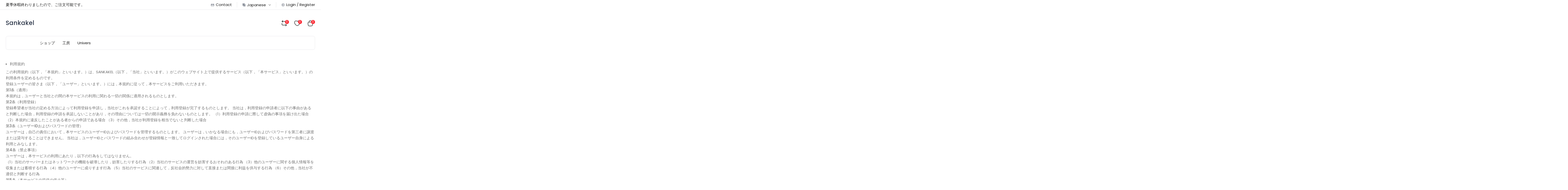

--- FILE ---
content_type: text/html; charset=UTF-8
request_url: https://sankakel.com/ja/terms
body_size: 16960
content:
<!DOCTYPE html>
<html lang="ja">
    <head>
        <base href="https://sankakel.com">
        <meta charset="UTF-8">
        <meta name="viewport" content="width=device-width, initial-scale=1.0, minimum-scale=1.0">

        <title>
                            利用規約 - Terms - Sankakel
                    </title>

            <meta name="title" content="利用規約 - Terms">
    <meta name="description" content="">
    <meta name="twitter:card" content="summary">
    <meta property="og:url" content="https://sankakel.com/ja/terms">
    <meta property="og:title" content="利用規約 - Terms">
    <meta property="og:description" content="">
    <meta property="og:image" content="">
    <meta property="og:locale" content="ja">

            <meta property="og:locale:alternate" content="en">
            <meta property="og:locale:alternate" content="fr">
            <meta property="og:locale:alternate" content="ja">
            <!-- Web Application Manifest -->
<link rel="manifest" href="https://sankakel.com/ja/manifest.json">

<!-- Chrome for Android theme color -->
<meta name="theme-color" content="#000000">

<!-- Add to home-screen for Chrome on Android -->
<meta name="mobile-web-app-capable" content="no">
<meta name="application-name" content="Sankakel">
<!--/ Add to home-screen for Chrome on Android -->

<!-- Add to home-screen for Safari on iOS -->
<meta name="apple-mobile-web-app-capable" content="no">
<meta name="apple-mobile-web-app-status-bar-style" content="#000000">
<meta name="apple-mobile-web-app-title" content="Sankakel">
<link rel="apple-touch-icon" href="https://sankakel.com/pwa/icons/512x512.png">



<!--/ Add to home-screen for Safari on iOS -->

<!-- Splashes --->
<link href="/pwa/splashes/640x1136.png" rel="apple-touch-startup-image"/>
<link href="/pwa/splashes/750x1334.png" rel="apple-touch-startup-image"/>
<link href="/pwa/splashes/1242x2208.png" rel="apple-touch-startup-image"/>
<link href="/pwa/splashes/1125x2436.png" rel="apple-touch-startup-image"/>
<link href="/pwa/splashes/828x1792.png" rel="apple-touch-startup-image"/>
<link href="/pwa/splashes/1242x2688.png" rel="apple-touch-startup-image"/>
<link href="/pwa/splashes/1536x2048.png" rel="apple-touch-startup-image"/>
<link href="/pwa/splashes/1668x2224.png" rel="apple-touch-startup-image"/>
<link href="/pwa/splashes/1668x2388.png" rel="apple-touch-startup-image"/>
<link href="/pwa/splashes/2048x2732.png" rel="apple-touch-startup-image"/>
<!--/ Splashes --->

<!-- Tile for Win8 -->
<meta name="msapplication-TileColor" content="#000000">
<meta name="msapplication-TileImage" content="https://sankakel.com/pwa/icons/512x512.png">

<script type="module">
    if ('serviceWorker' in navigator) {
        navigator.serviceWorker.register('/serviceworker.js', {
            scope: '.'
        }).then(function (registration) {
            console.log('PWA: ServiceWorker registration successful with scope: ', registration.scope);
        }, function (err) {
            console.log('PWA: ServiceWorker registration failed: ', err);
        });
    }
</script>

        <link rel="shortcut icon" href="" type="image/x-icon">
        <link rel="preconnect" href="https://fonts.googleapis.com">
        <link rel="preconnect" href="https://fonts.gstatic.com" crossorigin>
        <link rel="preload" href="https://fonts.googleapis.com/css2?family=Poppins:wght@300;400;500&amp;display=swap"
            onload="this.onload=null; this.rel='stylesheet'; this.removeAttribute('as')" as="style">

        <style>
    :root {
        --base-font-family: "Poppins", sans-serif;
        --color-primary: #2a3447;
        --color-primary-hover: #1b212d;
        --color-primary-alpha-10: rgba(42, 52, 71, 0.1);
        --color-primary-alpha-12: rgba(42, 52, 71, 0.12);
        --color-primary-alpha-15: rgba(42, 52, 71, 0.15);
        --color-primary-alpha-30: rgba(42, 52, 71, 0.3);
        --color-primary-alpha-80: rgba(42, 52, 71, 0.8);

        --font-light: 300;
        --font-normal: 400;
        --font-medium: 500;
        --font-semibold: 600;
        --font-bold: 700;
        --font-extrabold: 800;

        --color-white: #ffffff;
        --color-white-lite: #f2f4f5;
        --color-white-dark: #f9f9f9;
        --color-white-transparent: rgba(255, 255, 255, 0.7);
        --color-black: #191919;
        --color-gray: #6e6e6e;
        --color-gray-lite: #ebebeb;
        --color-gray-dark: #a6a6a6;
        --color-gray-dark-lite: rgba(205, 205, 205, 1);
        --color-red: #fb2c36;
        --color-green: #00bc43;
        --color-info: #0068e1;
        --color-yellow: #ffb136;
        --color-gray-dark-5: #999999;
        --color-gray-lite-10: #d2d2d2;
        --color-black-20: #4c4c4c;
        --color-black-35: #727272;
        --color-white-lite-2: #eceff1;

        --border-color: #e8e7eb;
        --border-color-lite: #e5e5e5;
        --border-color-5: #d4d4d4;

        --radius-default: 8px;
        --radius-full: 50%;

        --transition-100: 100ms ease-in-out;
        --transition-150: 150ms ease-in-out;
        --transition-200: 200ms ease-in-out;
        --transition-250: 250ms ease-in-out;
    }
</style>

        <link rel="preload" as="style" href="https://sankakel.com/build/assets/_bootstrap-DKqwAUd8-v4.7.6.css" /><link rel="preload" as="style" href="https://sankakel.com/build/assets/_line-awesome-zMCHpacl-v4.7.6.css" /><link rel="preload" as="style" href="https://sankakel.com/build/assets/_swiper-BYqgXw_k-v4.7.6.css" /><link rel="preload" as="style" href="https://sankakel.com/build/assets/_toastify-CTydc-vG-v4.7.6.css" /><link rel="preload" as="style" href="https://sankakel.com/build/assets/app-Y-8sts6R-v4.7.6.css" /><link rel="modulepreload" href="https://sankakel.com/build/assets/app-BVpvQBuv-v4.7.6.js" /><link rel="modulepreload" href="https://sankakel.com/build/assets/functions-CwRdlv5O-v4.7.6.js" /><link rel="modulepreload" href="https://sankakel.com/build/assets/toastify-js-BRZN1U65-v4.7.6.js" /><link rel="modulepreload" href="https://sankakel.com/build/assets/alpinejs-BkKOMYu4-v4.7.6.js" /><link rel="modulepreload" href="https://sankakel.com/build/assets/jquery-B1hUjYVA-v4.7.6.js" /><link rel="modulepreload" href="https://sankakel.com/build/assets/bootstrap-hyNNwKvN-v4.7.6.js" /><link rel="modulepreload" href="https://sankakel.com/build/assets/axios-ngrFHoWO-v4.7.6.js" /><link rel="modulepreload" href="https://sankakel.com/build/assets/@popperjs-IQGopUey-v4.7.6.js" /><link rel="modulepreload" href="https://sankakel.com/build/assets/main-C_kR0_mm-v4.7.6.js" /><link rel="modulepreload" href="https://sankakel.com/build/assets/lodash-BhsIrh2F-v4.7.6.js" /><link rel="modulepreload" href="https://sankakel.com/build/assets/swiper-AEc_2BbQ-v4.7.6.js" /><link rel="modulepreload" href="https://sankakel.com/build/assets/CartItem-DoYV7sXc-v4.7.6.js" /><link rel="stylesheet" href="https://sankakel.com/build/assets/_bootstrap-DKqwAUd8-v4.7.6.css" /><link rel="stylesheet" href="https://sankakel.com/build/assets/_line-awesome-zMCHpacl-v4.7.6.css" /><link rel="stylesheet" href="https://sankakel.com/build/assets/_swiper-BYqgXw_k-v4.7.6.css" /><link rel="stylesheet" href="https://sankakel.com/build/assets/_toastify-CTydc-vG-v4.7.6.css" /><link rel="stylesheet" href="https://sankakel.com/build/assets/app-Y-8sts6R-v4.7.6.css" /><script type="module" src="https://sankakel.com/build/assets/app-BVpvQBuv-v4.7.6.js"></script><script type="module" src="https://sankakel.com/build/assets/main-C_kR0_mm-v4.7.6.js"></script>
        
        

        <script>
            window.FleetCart = {
                baseUrl: 'https://sankakel.com/ja',
                rtl: false,
                storeName: 'Sankakel',
                storeLogo: '',
                currency: 'EUR',
                locale: 'ja',
                supportedLocales: {"en":{"name":"English"},"fr":{"name":"French"},"ja":{"name":"Japanese"}},
                loggedIn: false,
                compareCount: 0,
                cartQuantity: 0,
                wishlistCount: 0,
                csrfToken: 'u2GaK5Xwa7yyqRMl5sWKZaA8tg7ZNzulc6wVSFEx',
                data: {},
                langs: {
                    'storefront::storefront.something_went_wrong': 'Something went wrong!',
                    'storefront::layouts.more_results': ':count more results'
                },
            };
        </script>

        <script type="application/ld+json">{"@context":"https://schema.org","@type":"WebSite","url":"https://sankakel.com/ja","potentialAction":{"@type":"SearchAction","target":"https://sankakel.com/ja/products?query={search_term_string}","query-input":"required name=search_term_string"}}</script>

            <link rel="preload" as="style" href="https://sankakel.com/build/assets/main-CzaxmdOX-v4.7.6.css" /><link rel="stylesheet" href="https://sankakel.com/build/assets/main-CzaxmdOX-v4.7.6.css" />
        <script type="module">
            Alpine.start();
        </script>
    </head>

    <body
        dir="ltr"
        class="page-template ltr"
        data-theme-color="#2a3447"
    >
        <div x-data="App" class="wrapper">
            <section class="top-nav-wrap">
    <div class="container">
        <div class="top-nav">
            <div class="d-flex justify-content-between">
                <div class="top-nav-left d-none d-lg-block">
                    <span>夏季休暇終わりましたので、ご注文可能です。</span>
                </div>

                <div class="top-nav-right">
                    <ul class="list-inline top-nav-right-list"> 
                        <li>
                            <a href="https://sankakel.com/ja/contact">
                                <i class="las la-envelope"></i>

                                Contact
                            </a>
                        </li>

                                                    <li
                                x-data="{
                                    open: false,
                                    selected: 'Japanese'
                                }"
                                class="dropdown custom-dropdown"
                                :class="{ active: open }"
                                @click.away="open = false"
                            >
                                <div
                                    class="btn btn-secondary dropdown-toggle"
                                    :class="{ active: open }"
                                    @click="open = !open"
                                >
                                    <i class="las la-language"></i>

                                    Japanese

                                    <i class="las la-angle-down"></i>
                                </div>

                                <ul
                                    x-cloak
                                    x-show="open"
                                    x-transition
                                    class="dropdown-menu"
                                    :class="{ active: open }"
                                >
                                    <div class="dropdown-menu-scroll">
                                                                                                                                    <li
                                                    class="dropdown-item"
                                                    @click="
                                                        open = false;
                                                        selected = 'en';
                                                        location = 'https://sankakel.com/en/terms'
                                                    "
                                                >
                                                    English
                                                </li>
                                                                                                                                                                                <li
                                                    class="dropdown-item"
                                                    @click="
                                                        open = false;
                                                        selected = 'fr';
                                                        location = 'https://sankakel.com/fr/terms'
                                                    "
                                                >
                                                    French
                                                </li>
                                                                                                                                                                                                            </div>
                                </ul>
                            </li>
                        
                        
                                                    <li>
                                <a href="https://sankakel.com/ja/login">
                                    <i class="las la-sign-in-alt"></i>

                                    Login / Register
                                </a>
                            </li>
                                            </ul>
                </div>
            </div>
        </div>
    </div>
</section>
            <header x-ref="header" x-data="Header" class="header-wrap">
    <div
        class="header-wrap-inner"
        :class="{
            sticky: isStickyHeader,
            show: isShowingStickyHeader
        }"
    >
        <div class="container">
            <div class="d-flex flex-nowrap justify-content-between position-relative">
                <div class="header-column-left align-items-center">
                    <div class="sidebar-menu-icon-wrap" @click="$store.layout.openSidebarMenu()">
                        <div class="sidebar-menu-icon">
                            <svg xmlns="http://www.w3.org/2000/svg" viewBox="0 0 50 50" width="150px" height="150px">
                                <path d="M 3 9 A 1.0001 1.0001 0 1 0 3 11 L 47 11 A 1.0001 1.0001 0 1 0 47 9 L 3 9 z M 3 24 A 1.0001 1.0001 0 1 0 3 26 L 47 26 A 1.0001 1.0001 0 1 0 47 24 L 3 24 z M 3 39 A 1.0001 1.0001 0 1 0 3 41 L 47 41 A 1.0001 1.0001 0 1 0 47 39 L 3 39 z"></path>
                            </svg>
                        </div>
                    </div>

                    <a href="https://sankakel.com/ja" class="header-logo">
                                                    <h3>Sankakel</h3>
                                            </a>
                </div>

                

                <div class="header-column-right d-flex">
                    <div class="header-column-right-item header-localization">
                        <div class="icon-wrap" @click="$store.layout.openLocalizationMenu()">
                            <svg xmlns="http://www.w3.org/2000/svg" width="24" height="24" viewBox="0 0 24 24" fill="none">
                                <path d="M12 22C17.5228 22 22 17.5228 22 12C22 6.47715 17.5228 2 12 2C6.47715 2 2 6.47715 2 12C2 17.5228 6.47715 22 12 22Z" stroke="#292D32" stroke-width="1.2" stroke-linecap="round" stroke-linejoin="round"></path>
                                <path d="M7.99998 3H8.99998C7.04998 8.84 7.04998 15.16 8.99998 21H7.99998" stroke="#292D32" stroke-width="1.2" stroke-linecap="round" stroke-linejoin="round"></path>
                                <path d="M15 3C16.95 8.84 16.95 15.16 15 21" stroke="#292D32" stroke-width="1.2" stroke-linecap="round" stroke-linejoin="round"></path>
                                <path d="M3 16V15C8.84 16.95 15.16 16.95 21 15V16" stroke="#292D32" stroke-width="1.2" stroke-linecap="round" stroke-linejoin="round"></path>
                                <path d="M3 8.99998C8.84 7.04998 15.16 7.04998 21 8.99998" stroke="#292D32" stroke-width="1.2" stroke-linecap="round" stroke-linejoin="round"></path>
                            </svg>
                        </div>
                    </div>

                    <a href="https://sankakel.com/ja/compare" class="header-column-right-item header-compare">
                        <div class="icon-wrap">
                            <svg xmlns="http://www.w3.org/2000/svg" width="24" height="24" viewBox="0 0 24 24" fill="none">
                                <path d="M3.58008 5.15991H17.4201C19.0801 5.15991 20.4201 6.49991 20.4201 8.15991V11.4799" stroke="#292D32" stroke-width="1.5" stroke-miterlimit="10" stroke-linecap="round" stroke-linejoin="round"/>
                                <path d="M6.74008 2L3.58008 5.15997L6.74008 8.32001" stroke="#292D32" stroke-width="1.5" stroke-miterlimit="10" stroke-linecap="round" stroke-linejoin="round"/>
                                <path d="M20.4201 18.84H6.58008C4.92008 18.84 3.58008 17.5 3.58008 15.84V12.52" stroke="#292D32" stroke-width="1.5" stroke-miterlimit="10" stroke-linecap="round" stroke-linejoin="round"/>
                                <path d="M17.26 21.9999L20.42 18.84L17.26 15.6799" stroke="#292D32" stroke-width="1.5" stroke-miterlimit="10" stroke-linecap="round" stroke-linejoin="round"/>
                            </svg>                      
                            
                            <div class="count" x-text="$store.compare.count">0</div>
                        </div>
                    </a>

                    <a href="https://sankakel.com/ja/account/wishlist" class="header-column-right-item header-wishlist">
                        <div class="icon-wrap">
                            <svg xmlns="http://www.w3.org/2000/svg" width="24" height="24" viewBox="0 0 24 24" fill="none">
                                <path d="M12.62 20.81C12.28 20.93 11.72 20.93 11.38 20.81C8.48 19.82 2 15.69 2 8.68998C2 5.59998 4.49 3.09998 7.56 3.09998C9.38 3.09998 10.99 3.97998 12 5.33998C13.01 3.97998 14.63 3.09998 16.44 3.09998C19.51 3.09998 22 5.59998 22 8.68998C22 15.69 15.52 19.82 12.62 20.81Z" stroke="#292D32" stroke-width="1.5" stroke-linecap="round" stroke-linejoin="round"/>
                            </svg>                      
                            
                            <div class="count" x-text="$store.wishlist.count">0</div>
                        </div>
                    </a>
                    
                    <a
                        href="https://sankakel.com/ja/cart"
                        class="header-column-right-item header-cart"
                        @click="$store.layout.openSidebarCart($event)"
                    >  
                        <div class="icon-wrap">
                            <svg xmlns="http://www.w3.org/2000/svg" width="24" height="24" viewBox="0 0 24 24" fill="none">
                                <path d="M7.5 7.67001V6.70001C7.5 4.45001 9.31 2.24001 11.56 2.03001C14.24 1.77001 16.5 3.88001 16.5 6.51001V7.89001" stroke="#292D32" stroke-width="1.5" stroke-miterlimit="10" stroke-linecap="round" stroke-linejoin="round"/>
                                <path d="M9.00001 22H15C19.02 22 19.74 20.39 19.95 18.43L20.7 12.43C20.97 9.99 20.27 8 16 8H8.00001C3.73001 8 3.03001 9.99 3.30001 12.43L4.05001 18.43C4.26001 20.39 4.98001 22 9.00001 22Z" stroke="#292D32" stroke-width="1.5" stroke-miterlimit="10" stroke-linecap="round" stroke-linejoin="round"/>
                            </svg>

                            <div class="count" x-text="$store.cart.quantity">0</div>
                        </div>
                    </a>
                </div>
            </div>
        </div>
    </div>
</header>
            <section class="navigation-wrap">
    <div class="container">
        <div class="navigation-inner">
                        <nav x-data="PrimaryMenu" class="primary-menu position-relative navbar navbar-expand-sm swiper">
    <ul class="navbar-nav mega-menu horizontal-megamenu swiper-wrapper"> 
                    <li class="nav-item swiper-slide">
    <a
        href="https://sankakel.com/ja/products"
        class="nav-link menu-item"
        target="_self"
        title="ショップ"
    >
        
        ショップ

            </a>

                </li>
                    <li class="nav-item swiper-slide">
    <a
        href="https://sankakel.com/ja/workshop"
        class="nav-link menu-item"
        target="_self"
        title="工房"
    >
        
        工房

            </a>

                </li>
                    <li class="nav-item swiper-slide">
    <a
        href="https://sankakel.com/ja/blog/posts"
        class="nav-link menu-item"
        target="_self"
        title="Univers"
    >
        
        Univers

            </a>

                </li>
            </ul>

    <div class="swiper-button-next"></div>
    <div class="swiper-button-prev"></div>
</nav>
        </div>
    </div>
</section>

<section class="bottom-navigation-wrap d-lg-none">
    <div class="container">
        <ul class="bottom-navigation-items">
            <li>
                <a href="https://sankakel.com/ja" class="">
                                            <svg class="svg-stroke-color" xmlns="http://www.w3.org/2000/svg" width="24" height="24" viewBox="0 0 24 24" fill="none">
                            <path d="M12 18V15" stroke="#292D32" stroke-width="1.5" stroke-linecap="round" stroke-linejoin="round"/>
                            <path d="M10.07 2.81997L3.13999 8.36997C2.35999 8.98997 1.85999 10.3 2.02999 11.28L3.35999 19.24C3.59999 20.66 4.95999 21.81 6.39999 21.81H17.6C19.03 21.81 20.4 20.65 20.64 19.24L21.97 11.28C22.13 10.3 21.63 8.98997 20.86 8.36997L13.93 2.82997C12.86 1.96997 11.13 1.96997 10.07 2.81997Z" stroke="#292D32" stroke-width="1.5" stroke-linecap="round" stroke-linejoin="round"/>
                        </svg>
                    
                    <span>Home</span>
                </a>
            </li>

            <li>
                <a href="https://sankakel.com/ja/compare" class="compare ">
                    <svg xmlns="http://www.w3.org/2000/svg" width="24" height="24" viewBox="0 0 24 24" fill="none">
                        <path d="M3.58008 5.15991H17.4201C19.0801 5.15991 20.4201 6.49991 20.4201 8.15991V11.4799" stroke="#292D32" stroke-width="1.5" stroke-miterlimit="10" stroke-linecap="round" stroke-linejoin="round"/>
                        <path d="M6.74008 2L3.58008 5.15997L6.74008 8.32001" stroke="#292D32" stroke-width="1.5" stroke-miterlimit="10" stroke-linecap="round" stroke-linejoin="round"/>
                        <path d="M20.4201 18.84H6.58008C4.92008 18.84 3.58008 17.5 3.58008 15.84V12.52" stroke="#292D32" stroke-width="1.5" stroke-miterlimit="10" stroke-linecap="round" stroke-linejoin="round"/>
                        <path d="M17.26 21.9999L20.42 18.84L17.26 15.6799" stroke="#292D32" stroke-width="1.5" stroke-miterlimit="10" stroke-linecap="round" stroke-linejoin="round"/>
                    </svg>

                    <span>Compare</span>

                    <span class="count" x-text="$store.compare.count">0</span>
                </a>
            </li>

            <li>
                <a href="https://sankakel.com/ja/categories" class="">
                                            <svg class="svg-stroke-color" xmlns="http://www.w3.org/2000/svg" width="29" height="28" viewBox="0 0 29 28" fill="none">
                            <path d="M20.3333 11.6667H22.6667C25 11.6667 26.1667 10.5 26.1667 8.16668V5.83334C26.1667 3.50001 25 2.33334 22.6667 2.33334H20.3333C18 2.33334 16.8333 3.50001 16.8333 5.83334V8.16668C16.8333 10.5 18 11.6667 20.3333 11.6667Z" stroke="#626F84" stroke-width="1.5" stroke-miterlimit="10" stroke-linecap="round" stroke-linejoin="round"/>
                            <path d="M6.33334 25.6667H8.66668C11 25.6667 12.1667 24.5 12.1667 22.1667V19.8333C12.1667 17.5 11 16.3333 8.66668 16.3333H6.33334C4.00001 16.3333 2.83334 17.5 2.83334 19.8333V22.1667C2.83334 24.5 4.00001 25.6667 6.33334 25.6667Z" stroke="#626F84" stroke-width="1.5" stroke-miterlimit="10" stroke-linecap="round" stroke-linejoin="round"/>
                            <path d="M7.50001 11.6667C10.0773 11.6667 12.1667 9.57734 12.1667 7.00001C12.1667 4.42268 10.0773 2.33334 7.50001 2.33334C4.92268 2.33334 2.83334 4.42268 2.83334 7.00001C2.83334 9.57734 4.92268 11.6667 7.50001 11.6667Z" stroke="#626F84" stroke-width="1.5" stroke-miterlimit="10" stroke-linecap="round" stroke-linejoin="round"/>
                            <path d="M21.5 25.6667C24.0773 25.6667 26.1667 23.5773 26.1667 21C26.1667 18.4227 24.0773 16.3333 21.5 16.3333C18.9227 16.3333 16.8333 18.4227 16.8333 21C16.8333 23.5773 18.9227 25.6667 21.5 25.6667Z" stroke="#626F84" stroke-width="1.5" stroke-miterlimit="10" stroke-linecap="round" stroke-linejoin="round"/>
                        </svg>
                    
                    <span>Categories</span>
                </a>
            </li>

            <li>
                <a href="https://sankakel.com/ja/cart" class="bottom-navigation-cart ">
                                            <svg class="svg-stroke-color" xmlns="http://www.w3.org/2000/svg" width="29" height="28" viewBox="0 0 29 28" fill="none">
                            <path d="M9.25 8.94834V7.81668C9.25 5.19168 11.3617 2.61334 13.9867 2.36834C17.1133 2.06501 19.75 4.52668 19.75 7.59501V9.20501" stroke="#626F84" stroke-width="1.5" stroke-miterlimit="10" stroke-linecap="round" stroke-linejoin="round"/>
                            <path d="M11 25.6667H18C22.69 25.6667 23.53 23.7883 23.775 21.5017L24.65 14.5017C24.965 11.655 24.1483 9.33334 19.1667 9.33334H9.83334C4.85168 9.33334 4.03501 11.655 4.35001 14.5017L5.22501 21.5017C5.47001 23.7883 6.31001 25.6667 11 25.6667Z" stroke="#626F84" stroke-width="1.5" stroke-miterlimit="10" stroke-linecap="round" stroke-linejoin="round"/>
                        </svg>
                    
                    <span>Cart</span>

                    <span class="count" x-text="$store.cart.quantity">0</span>
                </a>
            </li>

            <li>
                <a href="https://sankakel.com/ja/login" class="">
                                            <svg class="svg-stroke-color" xmlns="http://www.w3.org/2000/svg" width="29" height="28" viewBox="0 0 29 28" fill="none">
                            <path d="M14.5 14C17.7217 14 20.3334 11.3883 20.3334 8.16668C20.3334 4.94502 17.7217 2.33334 14.5 2.33334C11.2784 2.33334 8.66669 4.94502 8.66669 8.16668C8.66669 11.3883 11.2784 14 14.5 14Z" stroke="#626F84" stroke-width="1.5" stroke-linecap="round" stroke-linejoin="round"/>
                            <path d="M24.5217 25.6667C24.5217 21.1517 20.03 17.5 14.5 17.5C8.97 17.5 4.47833 21.1517 4.47833 25.6667" stroke="#626F84" stroke-width="1.5" stroke-linecap="round" stroke-linejoin="round"/>
                        </svg>
                    
                    <span>Account</span>
                </a>
            </li>
        </ul>
    </div>
</section>
            
             
    <section class="custom-page-wrap clearfix">
        <div class="container">
            <div class="custom-page-content clearfix">
                <ul>
<li><strong>利用規約</strong></li>
</ul>
<p>この利用規約（以下，「本規約」といいます。）は、SANKAKEL（以下，「当社」といいます。）がこのウェブサイト上で提供するサービス（以下，「本サービス」といいます。）の利用条件を定めるものです。</p>
<p>登録ユーザーの皆さま（以下，「ユーザー」といいます。）には，本規約に従って，本サービスをご利用いただきます。</p>
<p><strong>第1条（適用）</strong></p>
<p>本規約は，ユーザーと当社との間の本サービスの利用に関わる一切の関係に適用されるものとします。</p>
<p><strong>第2条（利用登録）</strong></p>
<p>登録希望者が当社の定める方法によって利用登録を申請し，当社がこれを承認することによって，利用登録が完了するものとします。 当社は，利用登録の申請者に以下の事由があると判断した場合，利用登録の申請を承認しないことがあり，その理由については一切の開示義務を負わないものとします。 （1）利用登録の申請に際して虚偽の事項を届け出た場合 （2）本規約に違反したことがある者からの申請である場合 （3）その他，当社が利用登録を相当でないと判断した場合</p>
<p><strong>第3条（ユーザーIDおよびパスワードの管理）</strong></p>
<p>ユーザーは，自己の責任において，本サービスのユーザーIDおよびパスワードを管理するものとします。 ユーザーは，いかなる場合にも，ユーザーIDおよびパスワードを第三者に譲渡または貸与することはできません。 当社は，ユーザーIDとパスワードの組み合わせが登録情報と一致してログインされた場合には，そのユーザーIDを登録しているユーザー自身による利用とみなします。</p>
<p><strong>第4条（禁止事項）</strong></p>
<p>ユーザーは，本サービスの利用にあたり，以下の行為をしてはなりません。</p>
<p>（1）当社のサーバーまたはネットワークの機能を破壊したり，妨害したりする行為 （2）当社のサービスの運営を妨害するおそれのある行為 （3）他のユーザーに関する個人情報等を収集または蓄積する行為 （4）他のユーザーに成りすます行為 （5）当社のサービスに関連して，反社会的勢力に対して直接または間接に利益を供与する行為 （6）その他，当社が不適切と判断する行為</p>
<p><strong>第5条（本サービスの提供の停止等）</strong></p>
<p>当社は，以下のいずれかの事由があると判断した場合，ユーザーに事前に通知することなく本サービスの全部、または一部の提供を停止または中断することができるものとします。</p>
<p>（1）本サービスにかかるコンピュータシステムの保守点検または更新を行う場合 （2）地震，落雷，火災，停電または天災などの不可抗力により，本サービスの提供が困難となった場合 （3）コンピュータまたは通信回線等が事故により停止した場合 （4）その他，当社が本サービスの提供が困難と判断した場合 当社は，本サービスの提供の停止または中断により，ユーザーまたは第三者が被ったいかなる不利益または損害について，理由を問わず一切の責任を負わないものとします。</p>
<p><strong>第6条（利用制限および登録抹消）</strong></p>
<p>当社は，以下の場合には，事前の通知なく，ユーザーに対して，本サービスの全部もしくは一部の利用を制限し，またはユーザーとしての登録を抹消することができるものとします。 （1）本規約のいずれかの条項に違反した場合 （2）登録事項に虚偽の事実があることが判明した場合 （3）その他，当社が本サービスの利用を適当でないと判断した場合 当社は，本条に基づき当社が行った行為によりユーザーに生じた損害について，一切の責任を負いません。</p>
<p><strong>第7条（免責事項）</strong></p>
<p>当社の債務不履行責任は，当社の故意または重過失によらない場合には免責されるものとします。 当社は，何らかの理由によって責任を負う場合にも，通常生じうる損害の範囲内かつ有料サービスにおいては代金額（継続的サービスの場合には1か月分相当額）の範囲内においてのみ賠償の責任を負うものとします。 当社は，本サービスに関して，ユーザーと他のユーザーまたは第三者との間において生じた取引，連絡または紛争等について一切責任を負いません。</p>
<p><strong>第8条（サービス内容の変更等）</strong></p>
<p>当社は，ユーザーに通知することなく，本サービスの内容を変更しまたは本サービスの提供を中止することができるものとし，これによってユーザーに生じた損害について一切の責任を負いません。</p>
<p><strong>第9条（利用規約の変更）</strong></p>
<p>当社は，必要と判断した場合には，ユーザーに通知することなくいつでも本規約を変更することができるものとします。</p>
<p><strong>第10条（通知または連絡）</strong></p>
<p>ユーザーと当社との間の通知または連絡は，当社の定める方法によって行うものとします。</p>
<p><strong>第11条（権利義務の譲渡の禁止）</strong></p>
<p>ユーザーは，当社の書面による事前の承諾なく，利用契約上の地位または本規約に基づく権利もしくは義務を第三者に譲渡し，または担保に供することはできません。</p>
<p><strong>第12条（準拠法・裁判管轄）</strong></p>
<p>本規約の解釈にあたっては，日本法を準拠法とします。 本サービスに関して紛争が生じた場合には，当社の本店所在地を管轄する裁判所を専属的合意管轄とします。</p>
<p>以上</p>
<hr />
<ul>
<li><strong>事業者情報</strong></li>
</ul>
<p>事業者名 : Sankakel<br />事業 : バイク周辺アクセサリー製作<br />事業者番号 : 804 460 970<br />所在地 : Hirota Shinya / 14, rue Flatters / 75005 Paris / France<br />Email : info@sankakel2025.com<br />運営責任者 : 広田 真也 / Hirota Shinya<br />ウェブマスター : Sankakel &ndash; info@sankakel2025.com<br />Hosting company : OVH.com - 2 rue Kellermann, 59100 Roubaix, France<br />Registrar : Gandi.net &ndash; 63-65 boulevard Massena, Paris 75013, France</p>
            </div>
        </div>
    </section>

                        <footer class="footer-wrap">
    <div class="container">
        <div class="footer">
            <div class="footer-top">
                <div class="row">
                    <div class="col-lg-5 col-md-8">
                        <div class="contact-us">
                            <div class="title">Contact Us</div>

                            <ul class="list-inline contact-info">
                                
                                
                                                            </ul>

                                                            <ul class="list-inline social-links">
                                                                            <li>
                                            <a href="https://fr-fr.facebook.com/sankakel" title="Facebook" target="_blank">
                                                                                                    <i class="lab la-facebook"></i>
                                                                                            </a>
                                        </li>
                                                                            <li>
                                            <a href="https://www.instagram.com/sankakel" title="Instagram" target="_blank">
                                                                                                    <i class="lab la-instagram"></i>
                                                                                            </a>
                                        </li>
                                                                    </ul>
                                                    </div>
                    </div>

                    <div class="col-lg-3 col-md-5">
                        <div class="footer-links">
                            <div class="title">My Account</div>

                            <ul class="list-inline">
                                <li>
                                    <a href="https://sankakel.com/ja/account">
                                        Dashboard
                                    </a>
                                </li>

                                <li>
                                    <a href="https://sankakel.com/ja/account/orders">
                                        注文内容
                                    </a>
                                </li>

                                <li>
                                    <a href="https://sankakel.com/ja/account/reviews">
                                        レビュー
                                    </a>
                                </li>

                                <li>
                                    <a href="https://sankakel.com/ja/account/profile">
                                        プロフィール
                                    </a>
                                </li>

                                                            </ul>
                        </div>
                    </div>

                                            <div class="col-lg-3 col-md-5">
                            <div class="footer-links">
                                <div class="title">私について</div>

                                <ul class="list-inline">
                                                                            <li>
                                            <a href="https://sankakel.com/ja/shipping" target="_blank">
                                                速い船積み
                                            </a>
                                        </li>
                                                                            <li>
                                            <a href="https://sankakel.com/ja/payment" target="_blank">
                                                安全なお支払い
                                            </a>
                                        </li>
                                                                            <li>
                                            <a href="https://sankakel.com/ja/faq" target="_self">
                                                よくある質問
                                            </a>
                                        </li>
                                                                            <li>
                                            <a href="https://sankakel.com/ja/privacy" target="_self">
                                                個人情報保護方針
                                            </a>
                                        </li>
                                                                            <li>
                                            <a href="https://sankakel.com/ja/terms" target="_self">
                                                利用規約
                                            </a>
                                        </li>
                                                                    </ul>
                            </div>
                        </div>
                    
                                            <div class="col-lg-3 col-md-5">
                            <div class="footer-links">
                                <div class="title">ショップ</div>

                                <ul class="list-inline">
                                                                            <li>
                                            <a href="https://sankakel.com/ja/categories/masques/products" target="_self">
                                                マスク
                                            </a>
                                        </li>
                                                                            <li>
                                            <a href="https://sankakel.com/ja/categories/accessoires/products" target="_self">
                                                付属品
                                            </a>
                                        </li>
                                                                            <li>
                                            <a href="https://sankakel.com/ja/categories/bijoux/products" target="_blank">
                                                宝石
                                            </a>
                                        </li>
                                                                    </ul>
                            </div>
                        </div>
                    
                                            <div class="col-lg-4 col-md-7">
                            <div class="footer-links footer-tags">
                                <div class="title">Tags</div>

                                <ul class="list-inline">
                                                                            <li>
                                            <a href="https://sankakel.com/ja/tags/ring/products">
                                                <svg xmlns="http://www.w3.org/2000/svg" width="24" height="24" viewBox="0 0 24 24" fill="none">
                                                    <path d="M4.16989 15.3L8.69989 19.83C10.5599 21.69 13.5799 21.69 15.4499 19.83L19.8399 15.44C21.6999 13.58 21.6999 10.56 19.8399 8.69005L15.2999 4.17005C14.3499 3.22005 13.0399 2.71005 11.6999 2.78005L6.69989 3.02005C4.69989 3.11005 3.10989 4.70005 3.00989 6.69005L2.76989 11.69C2.70989 13.04 3.21989 14.35 4.16989 15.3Z" stroke="#292D32" stroke-width="1.5" stroke-linecap="round" stroke-linejoin="round"/>
                                                    <path d="M9.5 12C10.8807 12 12 10.8807 12 9.5C12 8.11929 10.8807 7 9.5 7C8.11929 7 7 8.11929 7 9.5C7 10.8807 8.11929 12 9.5 12Z" stroke="#292D32" stroke-width="1.5" stroke-linecap="round"/>
                                                </svg>
                                                
                                                Bague
                                            </a>
                                        </li>
                                                                            <li>
                                            <a href="https://sankakel.com/ja/tags/bracelet/products">
                                                <svg xmlns="http://www.w3.org/2000/svg" width="24" height="24" viewBox="0 0 24 24" fill="none">
                                                    <path d="M4.16989 15.3L8.69989 19.83C10.5599 21.69 13.5799 21.69 15.4499 19.83L19.8399 15.44C21.6999 13.58 21.6999 10.56 19.8399 8.69005L15.2999 4.17005C14.3499 3.22005 13.0399 2.71005 11.6999 2.78005L6.69989 3.02005C4.69989 3.11005 3.10989 4.70005 3.00989 6.69005L2.76989 11.69C2.70989 13.04 3.21989 14.35 4.16989 15.3Z" stroke="#292D32" stroke-width="1.5" stroke-linecap="round" stroke-linejoin="round"/>
                                                    <path d="M9.5 12C10.8807 12 12 10.8807 12 9.5C12 8.11929 10.8807 7 9.5 7C8.11929 7 7 8.11929 7 9.5C7 10.8807 8.11929 12 9.5 12Z" stroke="#292D32" stroke-width="1.5" stroke-linecap="round"/>
                                                </svg>
                                                
                                                Bracelet
                                            </a>
                                        </li>
                                                                            <li>
                                            <a href="https://sankakel.com/ja/tags/denim/products">
                                                <svg xmlns="http://www.w3.org/2000/svg" width="24" height="24" viewBox="0 0 24 24" fill="none">
                                                    <path d="M4.16989 15.3L8.69989 19.83C10.5599 21.69 13.5799 21.69 15.4499 19.83L19.8399 15.44C21.6999 13.58 21.6999 10.56 19.8399 8.69005L15.2999 4.17005C14.3499 3.22005 13.0399 2.71005 11.6999 2.78005L6.69989 3.02005C4.69989 3.11005 3.10989 4.70005 3.00989 6.69005L2.76989 11.69C2.70989 13.04 3.21989 14.35 4.16989 15.3Z" stroke="#292D32" stroke-width="1.5" stroke-linecap="round" stroke-linejoin="round"/>
                                                    <path d="M9.5 12C10.8807 12 12 10.8807 12 9.5C12 8.11929 10.8807 7 9.5 7C8.11929 7 7 8.11929 7 9.5C7 10.8807 8.11929 12 9.5 12Z" stroke="#292D32" stroke-width="1.5" stroke-linecap="round"/>
                                                </svg>
                                                
                                                Denim
                                            </a>
                                        </li>
                                                                            <li>
                                            <a href="https://sankakel.com/ja/tags/herringbone/products">
                                                <svg xmlns="http://www.w3.org/2000/svg" width="24" height="24" viewBox="0 0 24 24" fill="none">
                                                    <path d="M4.16989 15.3L8.69989 19.83C10.5599 21.69 13.5799 21.69 15.4499 19.83L19.8399 15.44C21.6999 13.58 21.6999 10.56 19.8399 8.69005L15.2999 4.17005C14.3499 3.22005 13.0399 2.71005 11.6999 2.78005L6.69989 3.02005C4.69989 3.11005 3.10989 4.70005 3.00989 6.69005L2.76989 11.69C2.70989 13.04 3.21989 14.35 4.16989 15.3Z" stroke="#292D32" stroke-width="1.5" stroke-linecap="round" stroke-linejoin="round"/>
                                                    <path d="M9.5 12C10.8807 12 12 10.8807 12 9.5C12 8.11929 10.8807 7 9.5 7C8.11929 7 7 8.11929 7 9.5C7 10.8807 8.11929 12 9.5 12Z" stroke="#292D32" stroke-width="1.5" stroke-linecap="round"/>
                                                </svg>
                                                
                                                Herringbone
                                            </a>
                                        </li>
                                                                            <li>
                                            <a href="https://sankakel.com/ja/tags/mask/products">
                                                <svg xmlns="http://www.w3.org/2000/svg" width="24" height="24" viewBox="0 0 24 24" fill="none">
                                                    <path d="M4.16989 15.3L8.69989 19.83C10.5599 21.69 13.5799 21.69 15.4499 19.83L19.8399 15.44C21.6999 13.58 21.6999 10.56 19.8399 8.69005L15.2999 4.17005C14.3499 3.22005 13.0399 2.71005 11.6999 2.78005L6.69989 3.02005C4.69989 3.11005 3.10989 4.70005 3.00989 6.69005L2.76989 11.69C2.70989 13.04 3.21989 14.35 4.16989 15.3Z" stroke="#292D32" stroke-width="1.5" stroke-linecap="round" stroke-linejoin="round"/>
                                                    <path d="M9.5 12C10.8807 12 12 10.8807 12 9.5C12 8.11929 10.8807 7 9.5 7C8.11929 7 7 8.11929 7 9.5C7 10.8807 8.11929 12 9.5 12Z" stroke="#292D32" stroke-width="1.5" stroke-linecap="round"/>
                                                </svg>
                                                
                                                Masque
                                            </a>
                                        </li>
                                                                            <li>
                                            <a href="https://sankakel.com/ja/tags/cloth/products">
                                                <svg xmlns="http://www.w3.org/2000/svg" width="24" height="24" viewBox="0 0 24 24" fill="none">
                                                    <path d="M4.16989 15.3L8.69989 19.83C10.5599 21.69 13.5799 21.69 15.4499 19.83L19.8399 15.44C21.6999 13.58 21.6999 10.56 19.8399 8.69005L15.2999 4.17005C14.3499 3.22005 13.0399 2.71005 11.6999 2.78005L6.69989 3.02005C4.69989 3.11005 3.10989 4.70005 3.00989 6.69005L2.76989 11.69C2.70989 13.04 3.21989 14.35 4.16989 15.3Z" stroke="#292D32" stroke-width="1.5" stroke-linecap="round" stroke-linejoin="round"/>
                                                    <path d="M9.5 12C10.8807 12 12 10.8807 12 9.5C12 8.11929 10.8807 7 9.5 7C8.11929 7 7 8.11929 7 9.5C7 10.8807 8.11929 12 9.5 12Z" stroke="#292D32" stroke-width="1.5" stroke-linecap="round"/>
                                                </svg>
                                                
                                                Tissu
                                            </a>
                                        </li>
                                                                            <li>
                                            <a href="https://sankakel.com/ja/tags/tweed/products">
                                                <svg xmlns="http://www.w3.org/2000/svg" width="24" height="24" viewBox="0 0 24 24" fill="none">
                                                    <path d="M4.16989 15.3L8.69989 19.83C10.5599 21.69 13.5799 21.69 15.4499 19.83L19.8399 15.44C21.6999 13.58 21.6999 10.56 19.8399 8.69005L15.2999 4.17005C14.3499 3.22005 13.0399 2.71005 11.6999 2.78005L6.69989 3.02005C4.69989 3.11005 3.10989 4.70005 3.00989 6.69005L2.76989 11.69C2.70989 13.04 3.21989 14.35 4.16989 15.3Z" stroke="#292D32" stroke-width="1.5" stroke-linecap="round" stroke-linejoin="round"/>
                                                    <path d="M9.5 12C10.8807 12 12 10.8807 12 9.5C12 8.11929 10.8807 7 9.5 7C8.11929 7 7 8.11929 7 9.5C7 10.8807 8.11929 12 9.5 12Z" stroke="#292D32" stroke-width="1.5" stroke-linecap="round"/>
                                                </svg>
                                                
                                                Tweed
                                            </a>
                                        </li>
                                                                    </ul>
                            </div>
                        </div>
                                    </div>
            </div>

            <div class="footer-bottom">
                <div class="row align-items-center">
                    <div class="col-md-9 col-sm-18">
                        <div class="footer-text">
                            © <a href="https://sankakel.com/ja">Sankakel</a> 2026. All rights reserved.
                        </div>
                    </div>

                                            <div class="col-md-9 col-sm-18">
                            <div class="footer-payment">
                                <img src="https://sankakel.com/storage/media/muhirvpgS98jDhHg3awcHXxjr3locv9EvPEOPfvG.png" alt="Accepted payment methods" loading="lazy">
                            </div>
                        </div>
                                    </div>
            </div>
        </div>
    </div>
</footer>


            <div
                class="overlay"
                :class="{ active: $store.layout.overlay }"
                @click="hideOverlay"
            >
            </div>

            <aside class="sidebar-menu-wrap" :class="{ active: $store.layout.isOpenSidebarMenu }">
    <div class="sidebar-menu-close" @click="$store.layout.closeSidebarMenu()">
        <i class="las la-times"></i>
    </div>

    <div class="sidebar-menu-curve-background">
        <ul class="nav nav-tabs sidebar-menu-tab" role="tablist">
            <li class="nav-item" role="presentation"> 
                <a class="nav-link active" data-bs-toggle="tab" href="#category-menu">
                    Categories
                </a>
            </li>

            <li class="nav-item" role="presentation">
                <a class="nav-link" data-bs-toggle="tab" href="#main-menu">
                    Menu
                </a>
            </li>

            <li class="nav-item" role="presentation">
                <a class="nav-link" data-bs-toggle="tab" href="#more-menu">
                    More
                </a>
            </li>
        </ul>
    </div>

    <div class="tab-content custom-scrollbar">
        <div id="category-menu" class="tab-pane active">
            <ul class="list-inline sidebar-menu">
    
            <li class="more-categories">
            <a href="https://sankakel.com/ja/categories" class="menu-item">
                <span class="menu-item-icon">
                    <i class="las la-plus-square"></i>
                </span>

                All Categories
            </a>
        </li>
    </ul>
        </div>

        <div id="main-menu" class="tab-pane">
            <ul class="list-inline sidebar-menu">
            <li
            class=""
            @click="
                $($el).children('ul.list-inline').slideToggle(200);
                $($el).toggleClass('active');
            "
        >
            <a
                href="https://sankakel.com/ja/products"
                class="menu-item"
                target="_self"
                @click.stop
            >
                
                ショップ
            </a>

            
                    </li>
            <li
            class=""
            @click="
                $($el).children('ul.list-inline').slideToggle(200);
                $($el).toggleClass('active');
            "
        >
            <a
                href="https://sankakel.com/ja/workshop"
                class="menu-item"
                target="_self"
                @click.stop
            >
                
                工房
            </a>

            
                    </li>
            <li
            class=""
            @click="
                $($el).children('ul.list-inline').slideToggle(200);
                $($el).toggleClass('active');
            "
        >
            <a
                href="https://sankakel.com/ja/blog/posts"
                class="menu-item"
                target="_self"
                @click.stop
            >
                
                Univers
            </a>

            
                    </li>
    
    </ul>
        </div>

        <div id="more-menu" class="tab-pane">
            <ul class="sidebar-more-menu-items">
    <li>
        <a href="https://sankakel.com/ja/contact">
            <div class="sidebar-icon-parent">
                <svg xmlns="http://www.w3.org/2000/svg" width="24" height="24" viewBox="0 0 24 24" fill="none">
                    <path d="M17 20.5H7C4 20.5 2 19 2 15.5V8.5C2 5 4 3.5 7 3.5H17C20 3.5 22 5 22 8.5V15.5C22 19 20 20.5 17 20.5Z" stroke="#292D32" stroke-width="1.5" stroke-miterlimit="10" stroke-linecap="round" stroke-linejoin="round"/>
                    <path d="M17 9L13.87 11.5C12.84 12.32 11.15 12.32 10.12 11.5L7 9" stroke="#292D32" stroke-width="1.5" stroke-miterlimit="10" stroke-linecap="round" stroke-linejoin="round"/>
                </svg>
            </div>

            <span>Contact</span>
        </a>
    </li>

    </ul>
        </div>
    </div>
</aside>
            <aside class="localization" :class="{ active: $store.layout.isOpenlocalizationMenu }">
    <div class="localization-header">
        <h3>Language &amp; Currency</h3>

        <div class="localization-cross-icon" @click="$store.layout.closeLocalizationMenu()">
            <svg xmlns="http://www.w3.org/2000/svg" width="16" height="16" viewBox="0 0 16 16" fill="none">
                <path d="M4.00073 11.9996L12 4.00037" stroke="#292D32" stroke-width="1.5" stroke-linecap="round" stroke-linejoin="round"/>
                <path d="M12 11.9996L4.00073 4.00037" stroke="#292D32" stroke-width="1.5" stroke-linecap="round" stroke-linejoin="round"/>
            </svg>
        </div>
    </div>

    <div class="localization-form">
        <div class="form-group">
            <label for="language">Language</label> 
            
            <div class="input-group">
                <select name="language" id="language" class="form-control" onchange="location = this.value">
                                            <option value="https://sankakel.com/en/terms" >
                            English
                        </option>
                                            <option value="https://sankakel.com/fr/terms" >
                            French
                        </option>
                                            <option value="https://sankakel.com/ja/terms" selected>
                            Japanese
                        </option>
                                    </select>

                <svg class="input-icon" xmlns="http://www.w3.org/2000/svg" width="20" height="20" viewBox="0 0 20 20" fill="none">
                    <path d="M8.17454 10.2597C8.14888 10.1312 7.26507 5.71216 7.23704 5.57213C7.19326 5.35303 7.00085 5.19531 6.77741 5.19531H5.83991C5.61648 5.19531 5.42407 5.35303 5.38029 5.57213C5.35182 5.71453 4.4671 10.1381 4.44279 10.2596C4.39201 10.5135 4.55666 10.7604 4.81051 10.8112C5.06435 10.862 5.31132 10.6973 5.36207 10.4435L5.6617 8.94531H6.95563L7.25526 10.4435C7.30604 10.6975 7.5531 10.862 7.80682 10.8112C8.06066 10.7604 8.22532 10.5135 8.17454 10.2597ZM5.8492 8.00781L6.2242 6.13281H6.39313L6.76813 8.00781H5.8492Z" fill="#A0AEC0"/>
                    <path d="M15.6836 8.94531H14.2773V8.47656C14.2773 8.21769 14.0675 8.00781 13.8086 8.00781C13.5497 8.00781 13.3398 8.21769 13.3398 8.47656V8.94531H11.9336C11.6747 8.94531 11.4648 9.15519 11.4648 9.41406C11.4648 9.67294 11.6747 9.88281 11.9336 9.88281H12.047C12.3141 10.7457 12.7162 11.408 13.1587 11.9388C12.7986 12.2682 12.4342 12.5383 12.1095 12.798C11.9074 12.9598 11.8746 13.2547 12.0363 13.4569C12.1982 13.6591 12.4932 13.6917 12.6952 13.5301C13.0216 13.2689 13.4129 12.9787 13.8086 12.6156C14.2046 12.9789 14.5966 13.2697 14.922 13.5301C15.1242 13.6918 15.4192 13.659 15.5808 13.4569C15.7426 13.2547 15.7098 12.9597 15.5077 12.798C15.1839 12.5389 14.819 12.2685 14.4584 11.9388C14.9009 11.408 15.3031 10.7457 15.5702 9.88281H15.6836C15.9425 9.88281 16.1523 9.67294 16.1523 9.41406C16.1523 9.15519 15.9425 8.94531 15.6836 8.94531ZM13.8086 11.2498C13.5094 10.8742 13.2402 10.4259 13.0372 9.87969H14.5799C14.377 10.4259 14.1078 10.8742 13.8086 11.2498Z" fill="#A0AEC0"/>
                    <path d="M16.5938 4.84375H9.83122L9.63028 3.23181C9.5425 2.52956 8.94263 2 8.23491 2H3.40625C2.63084 2 2 2.63084 2 3.40625V13.75C2 14.5254 2.63084 15.1562 3.40625 15.1562H7.35884L7.55722 16.7682C7.64484 17.469 8.24472 18 8.95262 18H16.5938C17.3692 18 18 17.3692 18 16.5938V6.25C18 5.47459 17.3692 4.84375 16.5938 4.84375ZM3.40625 14.2188C3.14778 14.2188 2.9375 14.0085 2.9375 13.75V3.40625C2.9375 3.14778 3.14778 2.9375 3.40625 2.9375H8.23491C8.47081 2.9375 8.67078 3.114 8.7 3.34794C8.76794 3.89281 9.98775 13.6783 10.0551 14.2188H3.40625ZM8.46012 16.4297L8.30341 15.1562H9.56103L8.46012 16.4297ZM17.0625 16.5938C17.0625 16.8522 16.8522 17.0625 16.5938 17.0625H9.15231L10.9368 14.9983C11.0282 14.8953 11.0691 14.7585 11.0502 14.6226L9.94809 5.78125H16.5938C16.8522 5.78125 17.0625 5.99153 17.0625 6.25V16.5938Z" fill="#A0AEC0"/>
                </svg>
            </div>    
        </div>
        
        <div class="form-group">
            <label for="currency">Currency</label> 

            <div class="input-group">
                <select name="currency" id="currency" class="form-control" onchange="location = this.value">
                                            <option
                            value="https://sankakel.com/ja/current-currency/EUR"
                            selected
                        >
                            EUR
                        </option>
                                    </select>
    
                <svg class="input-icon" xmlns="http://www.w3.org/2000/svg" width="20" height="20" viewBox="0 0 20 20" fill="none">
                    <path d="M7.22656 11.9415C7.22656 13.0165 8.05156 13.8832 9.07656 13.8832H11.1682C12.0599 13.8832 12.7849 13.1249 12.7849 12.1915C12.7849 11.1749 12.3432 10.8165 11.6849 10.5832L8.32656 9.41654C7.66823 9.18321 7.22656 8.82487 7.22656 7.80821C7.22656 6.87487 7.95156 6.11654 8.84323 6.11654H10.9349C11.9599 6.11654 12.7849 6.98321 12.7849 8.05821" stroke="#A0AEC0" stroke-width="1.5" stroke-linecap="round" stroke-linejoin="round"/>
                    <path d="M10 5V15" stroke="#A0AEC0" stroke-width="1.5" stroke-linecap="round" stroke-linejoin="round"/>
                    <path d="M10.0001 18.3333C14.6025 18.3333 18.3334 14.6024 18.3334 10C18.3334 5.39762 14.6025 1.66666 10.0001 1.66666C5.39771 1.66666 1.66675 5.39762 1.66675 10C1.66675 14.6024 5.39771 18.3333 10.0001 18.3333Z" stroke="#A0AEC0" stroke-width="1.5" stroke-linecap="round" stroke-linejoin="round"/>
                </svg>
            </div>
        </div>
    </div>
</aside>
                            <aside
    x-data="SidebarCart"
    class="sidebar-cart-wrap"
    :class="{ active: $store.layout.isOpenSidebarCart }"
>
    <div class="sidebar-cart-top">
        <div class="title">
            My Cart

            <div class="count skeleton" :class="{ skeleton: $store.cart.fetching }" x-text="$store.cart.quantity"></div>
        </div>

        <div class="sidebar-cart-close" @click="$store.layout.closeSidebarCart()">
            <svg xmlns="http://www.w3.org/2000/svg" width="20" height="20" viewBox="0 0 20 20" fill="none">
                <path d="M15.8338 4.16663L4.16705 15.8333M4.16705 4.16663L15.8338 15.8333" stroke="#0E1E3E" stroke-width="2" stroke-linecap="round" stroke-linejoin="round"/>
            </svg> 
        </div>
    </div>
        
    <div
        class="sidebar-cart-middle"
        :class="cartIsEmpty ? 'empty' : 'custom-scrollbar'"
    >
        <template x-if="!cartIsEmpty">
            <div class="sidebar-cart-items-wrap">
                <template x-for="cartItem in $store.cart.items" :key="cartItem.id">
    <div x-data="CartItem(cartItem)" class="cart-item sidebar-cart-item">
        <a :href="productUrl" class="product-image">
            <img
                :src="baseImage"
                :class="{
                    'image-placeholder': !hasBaseImage,
                }"
                :alt="productName"
                loading="lazy"
            />
        </a>

        <div class="product-info">
            <a
                :href="productUrl"
                class="product-name"
                :title="productName"
                x-text="productName"
            >
            </a>
            
            <template x-if="hasAnyVariation">
                <ul class="list-inline product-options">
                    <template
                        x-for="(variation, key) in cartItem.variations"
                        :key="variation.id"
                    >
                        <li>
                            <label x-text="`${variation.name}:`"></label>
                            
                            <span x-text="`${variation.values[0].label}${variationsLength === Number(key) ? '' : ','}`"></span>
                        </li>
                    </template>
                </ul>
            </template>
            
            <template x-if="hasAnyOption">
                <ul class="list-inline product-options">
                    <template
                        x-for="(option, key) in cartItem.options"
                        :key="option.id"
                    >
                        <li>
                            <label x-text="`${option.name}:`"></label>
                            
                            <span x-text="`${optionValues(option)}${optionsLength === Number(key) ? '' : ','}`"></span>
                        </li>
                    </template>
                </ul>
            </template>

            <div class="product-info-bottom d-flex flex-wrap align-items-center justify-content-between">
                <div class="number-picker">
                    <div class="input-group-quantity">
                        <button
                            type="button"
                            class="btn btn-number btn-minus"
                            :disabled="cartItem.qty <= 1"
                            @click="updateQuantity(cartItem, cartItem.qty - 1)"
                        >
                            <svg
                                xmlns="http://www.w3.org/2000/svg"
                                width="16"
                                height="16"
                                viewBox="0 0 16 16"
                                fill="none"
                            >
                                <path
                                    d="M13.3333 8H2.66663"
                                    stroke="#0E1E3E"
                                    stroke-width="1.5"
                                    stroke-linecap="round"
                                    stroke-linejoin="round"
                                />
                            </svg>
                        </button>

                        <input
                            type="text"
                            :value="cartItem.qty"
                            autocomplete="off"
                            min="1"
                            :max="maxQuantity(cartItem)"
                            class="form-control input-number input-quantity"
                            :id="`sidebar-cart-input-quantity-${cartItem.id}`"
                            @focus="$event.target.select()"
                            @input="changeQuantity(cartItem, Number($event.target.value))"
                            @keydown.up="updateQuantity(cartItem, cartItem.qty + 1)"
                            @keydown.down="updateQuantity(cartItem, cartItem.qty - 1)"
                        />

                        <button
                            type="button"
                            class="btn btn-number btn-plus"
                            :disabled="isQtyIncreaseDisabled(cartItem)"
                            @click="updateQuantity(cartItem, cartItem.qty + 1)"
                        >
                            <svg
                                xmlns="http://www.w3.org/2000/svg"
                                width="16"
                                height="16"
                                viewBox="0 0 16 16"
                                fill="none"
                            >
                                <path
                                    d="M7.99996 2.66669V13.3334M13.3333 8.00002H2.66663"
                                    stroke="#0E1E3E"
                                    stroke-width="1.5"
                                    stroke-linecap="round"
                                    stroke-linejoin="round"
                                />
                            </svg>
                        </button>
                    </div>
                </div>

                <div class="product-price" x-text="`x ${formatCurrency(unitPrice)}`"></div>
            </div>
        </div>

        <div class="remove-cart-item">
            <button class="btn-remove" @click="removeCartItem">
                <i class="las la-times"></i>
            </button>
        </div>
    </div>
</template>
            </div>
        </template>

        <template x-if="cartIsEmpty">
            <div class="empty-message">
                <svg version="1.1"
    xmlns="http://www.w3.org/2000/svg"
    viewBox="0 0 500 500"
    preserveAspectRatio="xMidYMid meet">
    <g>
        <path d="M477.52,135.43c3.72-20.13-6.84-37.6-26.3-43.52c-90.6-27.43-180.44-54.64-267.05-80.8
            c-5.18-1.57-10.17-2.36-14.82-2.36c-15.49,0-27.41,8.74-34.46,25.26l-22.12,51.7c-12.92,30.19-25.82,60.37-38.74,90.56
            c-0.44,1.04-0.92,2.06-1.46,3.14l-3.03-0.9c-3.42-1.04-6.68-2.03-9.92-2.98c-2.89-0.86-5.59-1.29-8-1.29
            c-8.27,0-13.96,4.97-16.94,14.77c-3.79,12.5-7.58,25.03-11.33,37.54c-4.35,14.4-0.09,22.37,14.17,26.7l27.25,8.25
            c52.7,15.97,107.2,32.47,160.77,48.86c1.8,0.53,3.95,2.33,4.9,4.07c8.71,15.9,17.4,32.15,25.79,47.87
            c2.66,4.95,5.29,9.89,7.93,14.84l13.61,25.42c12.37,23.11,25.17,47.03,37.81,70.54c6.12,11.37,16.85,18.17,28.68,18.17
            c2.15,0,4.32-0.21,6.45-0.67c10.38-2.17,18.79-8.69,23.09-17.89c4.41-9.41,3.98-20.36-1.2-30.07
            c-19.28-36.24-38.99-73.04-58.04-108.61l-10.82-20.18c-0.23-0.44-0.44-0.88-0.67-1.32c-1.34-2.75-3.21-6.49-7.56-6.49
            c-1.13,0-2.33,0.28-3.68,0.83c-1.99,0.86-3.33,2.15-3.93,3.84c-0.9,2.54-0.18,5.69,2.4,10.49l17.75,33.19
            c16.99,31.71,33.95,63.4,50.89,95.13c5.11,9.57,2.5,19.65-6.33,24.52c-2.57,1.41-5.25,2.1-8.02,2.1c-6.4,0-12.32-3.88-15.83-10.42
            c-32.06-59.82-63.33-118.29-92.96-173.81c-4.95-9.29-2.91-17.66,5.73-23.6c6.1-4.16,5.22-8.44,3.42-11.28
            c-1.9-2.94-4.32-3.56-6.03-3.56c-1.8,0-3.74,0.67-5.8,2.03c-10.42,6.86-15.44,16.48-14.93,28.57c0.12,2.8,0.67,5.55,1.2,8.21
            c0.02,0.12,0.05,0.23,0.07,0.35c-18.95-5.76-37.91-11.53-56.86-17.29c-40.93-12.46-81.87-24.92-122.82-37.35
            c-1.39-0.42-2.27-0.97-2.61-1.59c-0.39-0.74-0.3-1.99,0.28-3.84c2.45-7.93,4.88-16.02,7.21-23.85c1.32-4.39,2.63-8.78,3.95-13.17
            c1.78-5.85,2.22-6.08,3.14-6.08c1.23,0,3.35,0.62,6.01,1.43l29.58,8.97c40.66,12.32,81.29,24.64,121.94,36.93
            c3.04,0.92,6.09,1.85,9.13,2.77c3.06,0.93,6.11,1.85,9.17,2.78c3.06,0.93,6.11,1.85,9.17,2.78c3.06,0.93,6.11,1.85,9.17,2.78
            c3.06,0.93,6.12,1.85,9.17,2.78c1.13,0.34,2.28,0.65,3.39,1.03c-0.8-0.32-1.58-0.33-2.41-0.07c-1.3,0.42-2.39,1.28-3.42,2.14
            c-0.94,0.78-1.86,1.68-2.22,2.88c-0.11,0.37-0.16,0.75-0.15,1.14c0.05,2.98,2.08,7.12,4.9,8.32c5.2,2.2,8.85,5.73,11.46,11.09
            c0.32,0.62,0.62,1.27,0.92,1.92c1.53,3.21,3.1,6.52,5.45,9.29c1.59,1.87,4.67,2.7,6.98,2.7c0.95,0,1.78-0.14,2.5-0.39
            c1.18-0.42,2.15-1.53,2.89-3.31c0.25-0.62,1.5-3.84,0.46-6.08c-3.19-6.91-6.7-13.2-10.45-18.74c-3.1-4.55-7.56-7.84-13.59-9.92
            c36.22,11,72.46,21.96,108.68,32.94l85.08,25.75c1.62,0.51,4.62,1.41,5.06,2.24c0.44,0.86-0.49,3.91-0.97,5.57
            c-1.55,5.11-3.07,10.24-4.62,15.37c-2.1,7.05-4.23,14.12-6.36,21.17c-1.48,4.9-2.03,4.9-2.89,4.9c-1.09,0-2.87-0.49-4.6-1.02
            l-13.54-4.09c-31.36-9.48-62.73-18.95-94.07-28.45c-1.8-0.55-3.24-0.81-4.51-0.81c-3.4,0-5.82,1.87-6.86,5.29
            c-2.17,7.21,4.74,9.31,7.03,9.98c15.37,4.65,30.74,9.31,46.11,13.98c21.31,6.45,42.62,12.92,63.95,19.35
            c2.2,0.67,4.37,0.99,6.43,0.99c7.9,0,14.15-4.95,16.73-13.22c3.79-12.3,7.81-25.63,12.62-42.02c3.14-10.77-1.55-19.58-12.25-23.02
            c-3.58-1.13-7.17-2.22-10.93-3.37c-1.16-0.35-2.33-0.69-3.54-1.06c0.02-0.37,0.05-0.69,0.09-0.95
            C458.17,239.95,467.83,187.66,477.52,135.43z M438.92,261.3l-4.78,25.86c-0.09,0.53-0.25,1.06-0.46,1.66l-200.41-60.72
            L87.39,183.92c0.28-0.76,0.55-1.48,0.86-2.17l6.73-15.72c18.07-42.37,36.15-84.71,54.25-127.05c4.25-9.94,11.33-15.21,20.5-15.21
            c2.8,0,5.82,0.49,8.97,1.46c88.85,26.86,177.67,53.76,266.49,80.69c14.03,4.23,19.81,13.68,17.17,28.04
            C454.61,176.41,446.64,219.56,438.92,261.3z"/>
        <path d="M193,311.18c0-2.33,0.02-9.41-7.47-9.64h-0.35c-3.63,0-5.41,1.8-6.24,3.33c-1.04,1.87-1.16,4.21-1.16,6.03
            c0.02,27,0.02,53.97,0,80.94c0,1.83,0.12,4.18,1.18,6.06c0.83,1.53,2.61,3.33,6.24,3.33h0.32c7.49-0.21,7.47-7.3,7.47-9.64
            c-0.02-9.75-0.02-19.51-0.02-29.26v-22.07C192.97,330.57,192.97,320.86,193,311.18z"/>
        <path d="M125.84,370.79c-0.07-1.02-0.16-2.05-0.27-3.07c-0.3-2.78-0.93-5.86-3.24-7.43c-2.42-1.64-6.8-1.21-9.02,0.6
            c-2.46,2.02-2.74,5.1-2.73,8.11c0.03,6.85,0.06,13.7,0.1,20.55c0.04,7.64-0.06,15.77-4.21,22.18c-3.96,6.14-11.15,9.67-18.39,10.62
            c-2.53,0.33-5.31,0.47-7.18,2.21c-1.47,1.36-2.05,3.47-2.03,5.47c0.02,2.01,0.63,4.1,2.08,5.48c1.85,1.76,4.64,2.05,7.19,1.98
            c7.61-0.2,15.14-2.74,21.3-7.2c6.17-4.46,10.94-10.81,13.51-17.97c2.32-6.47,2.85-13.43,3.08-20.3c0.15-4.48,0.19-8.95,0.11-13.43
            C126.11,375.99,126.02,373.38,125.84,370.79z"/>
        <path d="M220.11,462.08c-1.62,0-3.33,0.51-5.59,1.62c-2.43,1.2-4.9,1.8-7.35,1.8c-8.07,0-13.98-6.4-14.1-15.25
            c-0.07-5.69-0.07-11.74,0-18.51c0.07-7.81-4.62-9.11-7.44-9.18l-0.3-0.02c-2.2,0-3.95,0.67-5.25,1.99
            c-1.53,1.55-2.24,3.84-2.2,6.96c0.05,2.47,0.05,5.02,0.02,7.47v5.62h0.02v0.95c-0.02,2.33-0.05,4.76,0.05,7.16
            c0.67,15.81,13.73,28.17,29.75,28.17c4.74,0,9.27-1.13,13.52-3.35c2.08-1.11,8.41-4.44,5.11-11.12
            C224.59,462.85,221.98,462.08,220.11,462.08z"/>
        <path d="M447.44,404.04c-0.56-0.14-1.12-0.2-1.68-0.18c-2.22,0.05-4.44,1.14-6.63,1.81
            c-4.65,1.44-10.07,0.9-13.83-2.18c-3.13-2.57-4.8-6.58-5.3-10.6c-0.29-2.29-0.27-4.73-1.46-6.71c-1.17-1.93-3.41-3.1-5.66-3.21
            c-1.81-0.08-3.61,0.47-5.15,1.42c-0.38,0.23-0.75,0.48-1.09,0.77c-0.29,0.24-0.48,0.7-0.65,1.04c-0.4,0.77-0.71,1.59-0.93,2.44
            c-0.44,1.72-0.54,3.51-0.43,5.27c0.04,0.68,0.12,1.36,0.22,2.04c0.97,6.45,4.08,12.56,8.68,17.18c4.6,4.63,10.66,7.77,17.09,8.92
            c1.36,0.24,2.75,0.4,4.12,0.25c0.96-0.11,1.9-0.37,2.84-0.63c1.94-0.54,3.89-1.08,5.83-1.62c1.83-0.51,3.67-1.02,5.32-1.95
            c1.65-0.93,3.11-2.33,3.73-4.13c0.54-1.57,0.38-3.32-0.15-4.89C451.53,406.77,449.8,404.64,447.44,404.04z"/>
        <path d="M153.01,332.44h-0.07c-4.78,0-7.65,3.14-7.67,8.39c-0.05,9.18-0.05,18.84,0,30.39
            c0.02,5.36,2.77,8.48,7.56,8.53h0.14c4.69,0,7.53-3.12,7.58-8.39c0.05-3.54,0.05-7.1,0.02-10.63v-9.08
            c0.02-3.56,0.02-7.12-0.02-10.68C160.48,333.3,155.25,332.44,153.01,332.44z"/>
        <path d="M111.69,315.61c0.79,1.52,2.01,2.79,3.43,3.74c0.81,0.54,1.72,1,2.7,1.02c1.06,0.03,2.07-0.46,3-0.96
            c1.32-0.71,2.65-1.51,3.51-2.74c0.9-1.3,1.18-2.92,1.33-4.49c0.27-2.84,0.21-5.7,0.21-8.55c0-2.36,0.02-4.79-0.85-6.98
            c-0.8-2.01-2.38-3.73-4.39-4.54c-2.03-0.82-4.58-0.68-6.28,0.74c-1.83,1.53-2.95,3.38-3.44,5.73c-0.48,2.28-0.39,4.64-0.43,6.97
            c-0.05,2.83-0.26,5.79,0.56,8.44C111.21,314.55,111.42,315.09,111.69,315.61z"/>
        <g>
            <path d="M244.57,72.74c-8.33-2.49-17.13,2.25-19.62,10.58l-29.95,100.01c-2.49,8.33,2.25,17.13,10.58,19.62
                c8.33,2.49,17.13-2.25,19.62-10.58l29.95-100.01C257.64,84.03,252.89,75.23,244.57,72.74z M213.7,188.93
                c-0.6,1.99-2.7,3.12-4.69,2.53s-3.12-2.7-2.53-4.69l29.95-100.01c0.6-1.99,2.7-3.12,4.69-2.53c1.99,0.6,3.12,2.7,2.53,4.69
                L213.7,188.93z"/>
            <path d="M303.62,90.42c-8.33-2.49-17.13,2.25-19.62,10.58l-29.95,100.01c-2.49,8.33,2.25,17.13,10.58,19.62
                c8.33,2.49,17.13-2.25,19.62-10.58l29.95-100.01C316.69,101.72,311.95,92.92,303.62,90.42z M272.75,206.62
                c-0.6,1.99-2.7,3.12-4.69,2.53c-1.99-0.6-3.12-2.7-2.53-4.69l29.95-100.01c0.6-1.99,2.7-3.12,4.69-2.53s3.12,2.7,2.53,4.69
                L272.75,206.62z"/>
            <path d="M362.67,108.11c-8.33-2.49-17.13,2.25-19.62,10.58L313.09,218.7c-2.49,8.33,2.25,17.13,10.58,19.62
                s17.13-2.25,19.62-10.58l29.95-100.01C375.74,119.4,371,110.6,362.67,108.11z M331.8,224.3c-0.6,1.99-2.7,3.12-4.69,2.53
                c-1.99-0.6-3.12-2.7-2.53-4.69l29.95-100.01c0.6-1.99,2.7-3.12,4.69-2.53c1.99,0.6,3.12,2.7,2.53,4.69L331.8,224.3z"/>
            <path d="M421.72,125.79c-8.33-2.49-17.13,2.25-19.62,10.58l-29.95,100.01c-2.49,8.33,2.25,17.13,10.58,19.62
                c8.33,2.49,17.13-2.25,19.62-10.58l29.95-100.01C434.79,137.09,430.05,128.29,421.72,125.79z M390.85,241.98
                c-0.6,1.99-2.7,3.12-4.69,2.53s-3.12-2.7-2.53-4.69l29.95-100.01c0.6-1.99,2.7-3.12,4.69-2.53c1.99,0.6,3.12,2.7,2.53,4.69
                L390.85,241.98z"/>
            <path d="M185.52,55.05c-8.33-2.49-17.13,2.25-19.62,10.58l-29.95,100.01c-2.49,8.33,2.25,17.13,10.58,19.62
                c8.33,2.49,17.13-2.25,19.62-10.58L196.1,74.68C198.59,66.35,193.84,57.55,185.52,55.05z M154.65,171.25
                c-0.6,1.99-2.7,3.12-4.69,2.53s-3.12-2.7-2.53-4.69l29.95-100.01c0.6-1.99,2.7-3.12,4.69-2.53c1.99,0.6,3.12,2.7,2.53,4.69
                L154.65,171.25z"/>
        </g>
    </g>
</svg>

                <h4>カートは空です</h4>
            </div>
        </template>
    </div>

    <template x-if="!cartIsEmpty">
        <div class="sidebar-cart-bottom">
            <h5 class="sidebar-cart-subtotal">
                Subtotal

                <span x-text="formatCurrency($store.cart.subTotal)"></span>
            </h5>

            <div class="sidebar-cart-actions">
                <button type="button" @click="clearCart" class="btn btn-clear-cart">
                    Clear Cart
                </button>

                                    <a href="https://sankakel.com/ja/cart" class="btn btn-default btn-view-cart">
                        View Cart
                    </a>
                
                <a href="https://sankakel.com/ja/checkout" class="btn btn-primary btn-checkout">
                    Checkout
                </a>
            </div>
        </div>
    </template>
</aside>
            
                                                <div
    x-data="ScrollToTop"
    class="scroll-to-top"
    :class="{ active: scrolled }"
    @click="scrollToTop"
>
    <div class="top-arrow">
        <svg xmlns="http://www.w3.org/2000/svg" viewBox="0 0 24 24"><path d="M11.293,1.293a1,1,0,0,1,.325-.216.986.986,0,0,1,.764,0,1,1,0,0,1,.325.216l8,8a1,1,0,0,1-1.414,1.414L13,4.414V22a1,1,0,0,1-2,0V4.414L4.707,10.707A1,1,0,0,1,3.293,9.293Z"/>
        </svg>
    </div>

    <svg> 
        <circle
            class="text-gray-300"
            stroke-width="1.5"
            stroke="currentColor"
            fill="transparent"
            r="19"
            cx="20"
            cy="20"
        />
        <circle
            class="text-blue-600"
            stroke-width="1.5"
            :stroke-dasharray="circumference"
            :stroke-dashoffset="circumference - percent / 100 * circumference"
            stroke-linecap="round"
            stroke="currentColor"
            fill="transparent"
            r="19"
            cx="20"
            cy="20"
        />
    </svg>
</div>
        </div>

                    <script type="module">
        $('.store-phone').attr('href', `tel:0123456789`);
        $('.store-email').attr('href', `mailto:info.sankakel@gmail.com`);
    </script>

        
    </body>
</html>


--- FILE ---
content_type: text/css
request_url: https://sankakel.com/build/assets/app-Y-8sts6R-v4.7.6.css
body_size: 19178
content:
.color-primary{color:var(--color-primary)}.bg-blue{background:var(--color-info)}.bg-red{background:var(--color-red)}.bg-yellow{background:var(--color-yellow)}.m-t-30{margin-top:30px}.ltr .m-r-30{margin-right:30px}.rtl .m-r-30{margin-left:30px}.ltr .m-r-20{margin-right:20px}.rtl .m-r-20{margin-left:20px}.ltr .m-r-5{margin-right:5px}.rtl .m-r-5{margin-left:5px}.padding-tb-75{padding-top:75px;padding-bottom:75px}.p-t-5{margin-top:5px}.text-line-through{text-decoration:line-through}.cursor-pointer{cursor:pointer}.single-feature{display:flex;justify-content:center}.ltr .single-feature .feature-icon{margin-right:13px}.rtl .single-feature .feature-icon{margin-left:13px}.single-feature .feature-icon>i{font-size:36px;color:var(--color-primary)}.single-feature .feature-details>span,.single-feature .feature-details>h6{display:-webkit-box;-webkit-line-clamp:1;-webkit-box-orient:vertical;overflow:hidden;text-overflow:ellipsis}.single-feature .feature-details>span{width:100%;font-size:14px;line-height:22px;color:var(--color-gray);margin-top:2px}.product-image{position:relative;display:flex;align-items:center;justify-content:center;overflow:hidden}.product-image>img{position:absolute;top:50%;max-height:100%;max-width:100%;transition:var(--transition-200)}.ltr .product-image>img{left:50%;transform:translate(-50%,-50%)}.rtl .product-image>img{right:50%;transform:translate(50%,-50%)}.product-badge{position:absolute;top:-5px;display:flex;flex-direction:column}.ltr .product-badge{left:0}.rtl .product-badge{right:0}.product-badge .badge{font-size:12px;font-weight:var(--font-medium);width:auto;min-width:0;display:inline-block;padding:5px 9px;border-radius:5px}.ltr .product-badge .badge{margin:0 auto 5px 0;text-align:left}.rtl .product-badge .badge{margin:0 0 5px auto;text-align:right}.product-badge .badge:last-child{margin-bottom:0}.product-badge .badge.badge{color:var(--color-white)}.product-badge .badge.badge-success{background:var(--color-green)}.product-badge .badge.badge-primary{background:var(--color-primary)}.product-badge .badge.badge-info{background:var(--color-info)}.product-badge .badge.badge-warning{background:var(--color-yellow)}.product-badge .badge.badge-danger{background:var(--color-red)}.product-price{font-size:15px;font-weight:var(--font-medium);line-height:24px;display:flex;color:var(--color-primary)}.ltr .product-price .special-price{margin-right:8px}.rtl .product-price .special-price{margin-left:8px}.product-price .previous-price{position:relative;font-size:11px;font-weight:var(--font-normal);color:var(--color-gray);text-decoration:line-through}.product-rating{display:inline-flex;align-items:center}.product-rating .back-stars{position:relative;display:flex}.product-rating .back-stars>i{color:var(--color-gray-dark-lite)}.ltr .product-rating .back-stars>i{margin-right:1px}.rtl .product-rating .back-stars>i{margin-left:1px}.ltr .product-rating .back-stars>i:last-child{margin-right:0}.rtl .product-rating .back-stars>i:last-child{margin-left:0}.product-rating .front-stars{position:absolute;top:0;display:flex;color:#ff9d2e;overflow:hidden}.ltr .product-rating .front-stars{left:0}.rtl .product-rating .front-stars{right:0}.ltr .product-rating .front-stars>i{margin-right:1px}.rtl .product-rating .front-stars>i{margin-left:1px}.ltr .product-rating .front-stars>i:last-child{margin-right:0}.rtl .product-rating .front-stars>i:last-child{margin-left:0}.product-rating .rating-count{font-size:11px;line-height:12px;color:var(--color-gray)}.ltr .product-rating .rating-count{margin-left:5px}.rtl .product-rating .rating-count{margin-right:5px}.product-card{position:relative;display:flex!important;height:100%;margin:0 6px;flex-direction:column;overflow:hidden;border:1px solid var(--border-color);border-radius:10px;transition:var(--transition-150)}.product-card .product-card-actions button{opacity:1;transform:scale(1)}.product-card .product-card-bottom{border-top-color:transparent}.product-card .btn-add-to-cart{opacity:1;visibility:visible;transform:scale(1)}.product-card .btn-add-to-cart.disabled,.product-card .btn-add-to-cart[disabled]{background:#efeef1;border:1px solid #efeef1}.product-card .btn-add-to-cart.disabled svg path,.product-card .btn-add-to-cart[disabled] svg path{stroke:#cac7d1!important}.product-card .product-card-top{position:relative;padding:5px 5px 0}.product-card .product-card-top .product-badge{top:8px}.ltr .product-card .product-card-top .product-badge{left:8px}.rtl .product-card .product-card-top .product-badge{right:8px}.product-card .product-card-top .product-badge .badge{font-size:11px;font-weight:500;line-height:1;padding:5px 8px;margin-bottom:2px}.product-card .product-image{padding-bottom:100%;border-radius:10px}.product-card .product-image .image-placeholder{height:85px;width:85px}.product-card .product-badge{cursor:pointer}.ltr .product-card .product-badge{left:0;right:auto}.rtl .product-card .product-badge{right:0;left:auto}.product-card .product-card-actions{position:absolute;top:7px;display:flex;flex-direction:column;border-radius:var(--radius-default);transition:var(--transition-150)}.ltr .product-card .product-card-actions{right:7px}.rtl .product-card .product-card-actions{left:7px}.product-card .product-card-actions .btn{height:28px;width:28px;display:flex;justify-content:center;align-items:center;padding:0;background:#1b1339;border:1px solid #1b1339;border-radius:6px;transition:var(--transition-150);visibility:hidden;opacity:0;transform:scale(.5)}.product-card .product-card-actions .btn.btn-wishlist.added{transform:scale(1);background:transparent;border:1px solid transparent;visibility:visible;opacity:1;transition:var(--transition-150)}.product-card .product-card-actions .btn.btn-wishlist.added svg path{fill:var(--color-primary)!important;transition:var(--transition-150)}.product-card .product-card-actions .btn.btn-compare.added svg path{stroke:var(--color-white)!important}.product-card .product-card-actions .btn svg{width:14px;height:14px}.product-card .product-card-actions .btn svg path{stroke:var(--color-white);stroke-width:2.2}.product-card .product-card-actions .btn.btn-compare svg path{stroke-width:1.5}.product-card .product-card-actions .btn.btn-compare.added,.product-card .product-card-actions .btn:hover{background:var(--color-primary);border:1px solid var(--color-primary)}.product-card .product-card-actions .btn-wishlist{margin-bottom:2px}.product-card:hover{box-shadow:#0000000a 0 3px 5px}.product-card:hover .product-card-actions .btn{visibility:visible;opacity:1;transform:scale(1)}.product-card:hover .product-card-actions .btn.btn-wishlist.added{background:var(--color-primary);border:1px solid var(--color-primary)}.product-card:hover .product-card-actions .btn.btn-wishlist.added svg path{fill:var(--color-white)!important}.product-card .product-card-countdown{position:absolute;top:50%;transition:var(--transition-150)}.ltr .product-card .product-card-countdown{left:50%;transform:translate(-50%,-50%) scale(1)}.rtl .product-card .product-card-countdown{right:50%;transform:translate(50%,-50%) scale(1)}.product-card .product-card-countdown.countdown .countdown-section{width:auto}.ltr .product-card .product-card-countdown.countdown .countdown-section{margin-right:10px}.rtl .product-card .product-card-countdown.countdown .countdown-section{margin-left:10px}.ltr .product-card .product-card-countdown.countdown .countdown-section:last-child{margin-right:0}.rtl .product-card .product-card-countdown.countdown .countdown-section:last-child{margin-left:0}.product-card .product-card-countdown.countdown .countdown-amount{height:38px;width:38px;margin:0;color:var(--color-black);background:var(--color-white-lite)}.product-card .product-card-countdown.countdown .countdown-period{display:none}.product-card .product-card-middle{position:relative;display:flex;padding:10px 12px 18px;flex-direction:column;justify-content:flex-start;z-index:0;margin-bottom:auto}.product-card .product-rating{transition:var(--transition-150)}.product-card .product-rating .back-stars{font-size:12px;align-items:center}.product-card .product-rating .rating-count,.product-card .product-rating .reviews{color:var(--color-gray);font-size:11px;line-height:.8;font-weight:var(--font-medium)}.ltr .product-card .product-rating .rating-count,.ltr .product-card .product-rating .reviews{padding-left:5px;margin-left:0}.rtl .product-card .product-rating .rating-count,.rtl .product-card .product-rating .reviews{padding-right:5px;margin-right:0}.product-card .product-name{display:block;color:var(--color-black);transition:var(--transition-150);z-index:1;padding-bottom:8px}.product-card .product-name span{transition:var(--transition-200);position:relative;font-size:14px;line-height:16.8px;font-weight:var(--font-medium);display:-webkit-box;background:var(--color-white);overflow:hidden;text-overflow:ellipsis;-webkit-line-clamp:2;-webkit-box-orient:vertical;color:var(--color-black);text-decoration-line:underline;text-decoration-color:transparent}.ltr .product-card .product-name span{text-align:left}.rtl .product-card .product-name span{text-align:right}.product-card .product-name span:hover{text-decoration-color:var(--color-black)}.product-card .product-card-bottom{position:relative;padding:0 12px 12px;transition:var(--transition-150);display:flex;align-items:flex-end;justify-content:space-between;height:40px}.product-card .product-price{font-size:15px;font-weight:var(--font-medium);line-height:1;color:var(--color-primary);display:flex;flex-direction:column-reverse;align-items:flex-start;width:calc(100% - 40px);overflow:hidden}.product-card .product-price .previous-price{font-size:15px;font-weight:var(--font-medium);line-height:1;color:var(--color-primary);text-decoration:none}.product-card .product-price .special-price{max-width:100%;display:inline-block;white-space:nowrap;overflow:hidden;text-overflow:ellipsis;color:var(--color-red)}.ltr .product-card .product-price .special-price{margin-right:0}.rtl .product-card .product-price .special-price{margin-left:0}.product-card .product-price .special-price+.previous-price{font-size:12px;font-weight:400;line-height:1;color:var(--color-gray);padding-bottom:4px;text-decoration:line-through}.product-card .btn-add-to-cart{display:flex;align-items:center;justify-content:center;font-size:13px;transition:var(--transition-150);height:28px;width:28px;border-radius:6px;padding:6px;background:var(--color-primary-alpha-10);border:1px solid var(--color-primary-alpha-15)}.product-card .btn-add-to-cart>svg{vertical-align:top;transition:var(--transition-150)}.product-card .btn-add-to-cart>svg path{stroke:var(--color-primary)!important;stroke-width:1.3px;transition:var(--transition-150)}.product-card .btn-add-to-cart i{line-height:unset}.product-card .btn-add-to-cart:focus,.product-card .btn-add-to-cart:focus-visible,.product-card .btn-add-to-cart:active,.product-card .btn-add-to-cart:hover{background:var(--color-primary)!important;border:1px solid var(--color-primary)}.product-card .btn-add-to-cart:focus>svg path,.product-card .btn-add-to-cart:focus-visible>svg path,.product-card .btn-add-to-cart:active>svg path,.product-card .btn-add-to-cart:hover>svg path{stroke:var(--color-white)!important}.product-card .btn-add-to-cart.btn-loading{display:flex;align-items:center;justify-content:center;position:relative;background:var(--color-primary)!important;border:1px solid var(--color-primary)}.product-card .btn-add-to-cart.btn-loading>svg{opacity:0;transition:none}.product-card .btn-add-to-cart.btn-loading:after{height:14px;width:14px;-webkit-mask:radial-gradient(farthest-side,transparent calc(100% - 1.3px),#fff 0);mask:radial-gradient(farthest-side,transparent calc(100% - 1.3px),#fff 0);animation:loader-spin .5s linear infinite}.ltr .product-card .btn-add-to-cart.btn-loading:after{background-image:conic-gradient(transparent 5deg,#fff 360deg)}.rtl .product-card .btn-add-to-cart.btn-loading:after{background-image:conic-gradient(transparent -5deg,#fff 360deg)}@media screen and (max-width: 991px){.product-card .product-card-actions{display:none}.product-card:hover{border-color:var(--color-gray-lite);box-shadow:none}.product-card:hover .product-badge{opacity:1;visibility:visible;transform:scale(1)}.product-card:hover .product-card-countdown{opacity:1;visibility:visible}.ltr .product-card:hover .product-card-countdown{transform:translate(-50%,-50%)}.rtl .product-card:hover .product-card-countdown{transform:translate(50%,-50%)}.product-card:hover .product-rating{opacity:1;visibility:visible}.product-card:hover .product-name{transform:none}.product-card:hover .product-price{opacity:1;visibility:visible}.product-card .product-card-middle{padding:12px}.product-card .product-rating{margin-bottom:5px}.product-card .product-card-bottom{padding-top:5px;border-top:none}.product-card .product-price{flex-wrap:wrap}.product-card .product-price:after{content:none}}@media screen and (max-width: 700px){.product-card .product-price{font-size:14px}}@media screen and (max-width: 450px){.product-card{padding:0}.product-card .product-name span{font-size:13px}.product-card .product-card-middle,.product-card .product-card-bottom{padding:8px}.product-card .product-rating .reviews{display:none}}.vertical-product-card{display:flex;margin-bottom:20px}.vertical-product-card:last-child{margin-bottom:0}.vertical-product-card .product-image{height:70px;width:70px;min-width:70px;border-radius:var(--radius-default);overflow:hidden;border:1px solid var(--border-color-lite)}.vertical-product-card .product-image .image-placeholder{height:40px;width:40px}.vertical-product-card .product-info{display:flex;flex-grow:1;flex-direction:column}.ltr .vertical-product-card .product-info{margin-left:20px}.rtl .vertical-product-card .product-info{margin-right:20px}.vertical-product-card .product-name{display:inline-block;margin:-5px 0 5px;color:var(--color-black)}.vertical-product-card .product-name span{font-weight:var(--font-medium);line-height:22px;max-height:44px;display:-webkit-box;overflow:hidden;text-overflow:ellipsis;-webkit-line-clamp:2;-webkit-box-orient:vertical;transition:var(--transition-150);text-decoration-line:underline;text-decoration-color:transparent}.vertical-product-card .product-name:hover span{text-decoration-color:var(--color-black)}.vertical-product-card .product-rating{font-size:13px;margin-bottom:12px}.vertical-product-card .product-rating .reviews{font-size:11px;font-weight:var(--font-medium);color:var(--color-gray)}.ltr .vertical-product-card .product-rating .reviews{margin-left:5px}.rtl .vertical-product-card .product-rating .reviews{margin-right:5px}.vertical-product-card .product-rating .rating-count{font-weight:var(--font-medium)}.vertical-product-card .product-price{line-height:1}.vertical-product-card .product-price .previous-price{margin-top:3px}.vertical-products-wrap{margin-top:44px}.vertical-products{overflow:hidden}.ltr .vertical-products .vertical-products-slider{margin-right:-1px}.rtl .vertical-products .vertical-products-slider{margin-left:-1px}.vertical-products .vertical-products-slider .swiper-wrapper{padding-bottom:0}.vertical-products .vertical-products-slider .vertical-product-card{margin-bottom:30px}.vertical-products .vertical-products-slider .vertical-product-card .product-info .special-price{color:var(--color-red)}.vertical-products .vertical-products-slider .vertical-product-card:last-child{margin-bottom:0}.vertical-products .swiper-button-next,.vertical-products .swiper-button-prev{top:-36px;width:13px;height:26px;transition:var(--transition-150)}.ltr .vertical-products .swiper-button-next,.ltr .vertical-products .swiper-button-prev{right:-2px;left:unset}.rtl .vertical-products .swiper-button-next,.rtl .vertical-products .swiper-button-prev{left:-2px;right:unset}.vertical-products .swiper-button-next:after,.vertical-products .swiper-button-prev:after{font-size:12px;color:var(--color-gray-dark);-webkit-text-stroke:.3px var(--color-gray-dark);transition:var(--transition-150)}.vertical-products .swiper-button-next:hover:after,.vertical-products .swiper-button-prev:hover:after{color:var(--color-primary);-webkit-text-stroke:.3px var(--color-primary)}.vertical-products .swiper-button-next.swiper-button-disabled:after,.vertical-products .swiper-button-prev.swiper-button-disabled:after{color:var(--color-gray-dark);-webkit-text-stroke:.3px var(--color-gray-dark)}.ltr .vertical-products .swiper-button-prev{right:25px}.rtl .vertical-products .swiper-button-prev{left:25px}.vertical-products .swiper{overflow:unset}.daily-deals-wrap .daily-deals-header{margin-bottom:20px;border-bottom:1px solid var(--border-color-lite)}.daily-deals-wrap .section-title{font-weight:var(--font-normal);font-size:18px;line-height:24px;padding-bottom:13px}.daily-deals-wrap .section-title b{color:var(--color-primary)}.daily-deals{border-radius:var(--radius-default);border:1px solid var(--color-gray-lite)}.daily-deals .product-price{align-items:flex-end}.daily-deals .swiper-button-prev,.daily-deals .swiper-button-next{top:unset;bottom:9px}.ltr .daily-deals .swiper-button-prev,.ltr .daily-deals .swiper-button-next{right:53px;left:unset}.rtl .daily-deals .swiper-button-prev,.rtl .daily-deals .swiper-button-next{left:53px;right:unset}.ltr .daily-deals .swiper-button-prev{right:unset;left:58px}.rtl .daily-deals .swiper-button-prev{left:unset;right:58px}.daily-deals .daily-deals-inner{padding:20px 40px 40px}.daily-deals .product-image{margin-bottom:14px;overflow:hidden;height:250px}.daily-deals .product-image .image-placeholder{height:100px;width:100px}.daily-deals .product-name{display:block;margin-bottom:10px;color:var(--color-black)}.daily-deals .product-name span{font-size:16px;font-weight:var(--font-medium);line-height:22px;max-height:44px;display:block;display:-webkit-box;text-align:center;overflow:hidden;text-overflow:ellipsis;-webkit-line-clamp:2;-webkit-box-orient:vertical;transition:var(--transition-150);text-decoration-line:underline;text-decoration-color:transparent}.daily-deals .product-name:hover span{text-decoration-color:var(--color-black)}.daily-deals .product-info{display:flex;margin-bottom:15px;padding:10px 0 8px;align-items:center;justify-content:center}.daily-deals .product-info .special-price{font-size:20px;color:var(--color-red)}.daily-deals .product-info .previous-price{font-size:15px;line-height:23px}.daily-deals .product-rating{display:flex;justify-content:center;margin-bottom:10px;padding-top:10px}.daily-deals .product-rating .rating-count{font-size:12px;font-weight:var(--font-medium);padding-top:3px}.daily-deals .product-rating .reviews{font-size:12px;line-height:1;font-weight:var(--font-medium);color:var(--color-gray);padding-top:3px}.ltr .daily-deals .product-rating .reviews{margin-left:5px}.rtl .daily-deals .product-rating .reviews{margin-right:5px}.daily-deals .daily-deals-countdown.countdown{margin-bottom:12px}.daily-deals .daily-deals-countdown.countdown .countdown-amount{height:35px;width:35px;color:var(--color-black);background:var(--color-white-lite);border-radius:6px}.daily-deals .daily-deals-countdown.countdown .countdown-section{margin-right:4px;margin-left:4px}.ltr .daily-deals .daily-deals-countdown.countdown .countdown-section:last-child{margin-right:0}.rtl .daily-deals .daily-deals-countdown.countdown .countdown-section:last-child{margin-left:0}.daily-deals .deal-progress{margin-bottom:21px}.daily-deals .deal-progress .deal-stock{display:flex;margin-bottom:3px;justify-content:space-between}.daily-deals .deal-progress .stock-available,.daily-deals .deal-progress .stock-sold{font-size:12px;line-height:22px;color:var(--color-gray)}.daily-deals .deal-progress .stock-available>span,.daily-deals .deal-progress .stock-sold>span{color:var(--color-black)}.daily-deals .deal-progress .progress{height:10px;background:var(--color-gray-lite);border-radius:var(--radius-default)}.daily-deals .deal-progress .progress .progress-bar{background:var(--color-primary)}@media screen and (max-width: 1199px){.vertical-products-wrap.flash-sale-enabled .row>div:not(:first-child) .vertical-products{margin-top:44px}}@media screen and (max-width: 991px){.vertical-products-wrap .row>div:not(:first-child) .vertical-products{margin-top:44px}.vertical-products .vertical-products-slider .vertical-product-card{margin-bottom:25px}.daily-deals .product-info{padding:0}.daily-deals .product-info .product-name,.daily-deals .product-info .special-price{font-size:15px}.daily-deals .product-info .previous-price{font-size:14px}}@media screen and (min-width: 992px){.vertical-products-wrap .vertical-products .vertical-products-header{margin-bottom:20px}}@media screen and (max-width: 576px){.daily-deals .daily-deals-inner{padding:20px 30px 40px}.daily-deals .product-image{position:relative}.daily-deals .product-image>img{position:absolute;top:50%}.ltr .daily-deals .product-image>img{left:50%;transform:translate(-50%,-50%)}.rtl .daily-deals .product-image>img{right:50%;transform:translate(50%,-50%)}}.landscape-products-wrap{margin-top:45px}.landscape-products-wrap .landscape-products-inner{overflow:hidden;padding-left:10px;padding-right:10px;margin-left:-10px;margin-right:-10px;margin-bottom:-15px}.landscape-products-wrap .landscape-products{overflow:unset;margin-left:-5px;margin-right:-5px;padding-bottom:15px}.landscape-products-wrap .landscape-products .product-card{min-height:240px}.landscape-products-wrap .landscape-products .swiper-button-next:after,.landscape-products-wrap .landscape-products .swiper-button-prev:after{transform:translateY(-1px)}.landscape-products-wrap .landscape-products .swiper-pagination{display:none}.landscape-products-wrap .products-header{border-bottom:1px solid var(--border-color-lite);margin-bottom:20px}.landscape-products-wrap .section-title{font-size:18px;font-weight:500;line-height:24px;padding-bottom:14px}.wrapper{position:relative;background:var(--color-white)}.btn-close{background:transparent;box-sizing:border-box}.overlay{position:fixed;inset:0;background:#0009;opacity:0;visibility:hidden;z-index:180;transition:.15s ease-in-out}.overlay.active{opacity:1;visibility:visible}.section-title{position:relative}.section-title:after{content:"";position:absolute;bottom:-1px;width:50px;border-bottom:2px solid var(--color-primary)}.ltr .section-title:after{left:0}.rtl .section-title:after{right:0}.product-options{display:flex;flex-wrap:wrap}.product-options li{font-size:13px;color:var(--color-gray)}.ltr .product-options li{margin-right:5px}.rtl .product-options li{margin-left:5px}.ltr .product-options li:last-child{margin-right:0}.rtl .product-options li:last-child{margin-left:0}.product-options label{margin-bottom:0;color:var(--color-gray-dark)}.tab-products-header{border-bottom:1px solid var(--border-color-lite)}.vertical-products .vertical-products-header{margin-bottom:20px;border-bottom:1px solid var(--border-color-lite)}.vertical-products .section-title{font-size:18px;font-weight:500;line-height:24px;padding-bottom:13px}.btn-wishlist.added:hover>svg path{fill:var(--color-primary)!important;stroke:transparent!important}.btn-wishlist.added>svg{animation:bounceIn 1.2s both cubic-bezier(.45,.05,.55,.95)}.btn-wishlist.added>svg path{fill:var(--color-primary)!important;stroke:transparent!important}.btn-wishlist:hover>svg path,.btn-add-to-cart:hover>svg path{stroke:var(--color-primary)}.btn-wishlist>svg,.btn-add-to-cart>svg{width:14px;height:14px}.btn-wishlist>svg path,.btn-add-to-cart>svg path{stroke:var(--color-gray);transition:var(--transition-150)}.btn-compare svg{width:15px;height:15px}.btn-compare.added:hover>svg path{stroke:var(--color-primary)!important}.btn-compare.added>svg{animation:bounceIn 1.2s both cubic-bezier(.45,.05,.55,.95)}.btn-compare.added>svg path{stroke:var(--color-primary)!important}.btn-compare:hover>svg path{stroke:var(--color-primary)}.btn-compare>svg path{stroke:var(--color-gray);transition:var(--transition-150)}.cart-item{position:relative;display:flex}.cart-item .product-image{height:46px;width:46px;min-width:46px;border-radius:var(--radius-default);overflow:hidden}.cart-item .product-image .image-placeholder{height:30px;width:30px}.cart-item .product-info{flex-grow:1;min-width:0}.ltr .cart-item .product-info{margin-left:15px}.rtl .cart-item .product-info{margin-right:15px}.cart-item .product-info .product-name{font-size:14px;line-height:18px;font-weight:var(--font-medium);max-height:36px;display:-webkit-box;color:var(--color-black);text-overflow:ellipsis;-webkit-line-clamp:2;-webkit-box-orient:vertical;overflow:hidden;transition:var(--transition-150);text-decoration-line:underline;text-decoration-color:transparent}.ltr .cart-item .product-info .product-name{margin:0 25px 3px 0}.rtl .cart-item .product-info .product-name{margin:0 0 3px 25px}.cart-item .product-info .product-name:hover{text-decoration-color:var(--color-black)}.cart-item .product-info .product-price{font-weight:var(--font-medium);color:var(--color-primary)}.cart-item .remove-cart-item{position:absolute;transform:translateY(-3px)}.ltr .cart-item .remove-cart-item{right:-8px}.rtl .cart-item .remove-cart-item{left:-8px}.cart-item .remove-cart-item .btn-remove{font-size:14px;opacity:.6;transition:var(--transition-150)}.cart-item .remove-cart-item .btn-remove i{-webkit-text-stroke:.5px var(--color-black);transition:var(--transition-150)}.cart-item .remove-cart-item .btn-remove:hover{opacity:1}.cart-item .remove-cart-item .btn-remove:hover i{-webkit-text-stroke:.5px var(--color-primary)}.number-picker{position:relative;width:100px}.number-picker .input-group-quantity{display:flex}.number-picker .input-quantity{height:auto;padding:0;text-align:center;width:35px;height:20px;margin-left:4px;margin-right:4px;border:1px solid #e2e8f0;border-radius:5px}.number-picker .btn-number{font-size:14px;padding:0;width:20px;height:20px;border-radius:5px;display:flex;align-items:center;justify-content:center;background:var(--color-white);border:1px solid #e2e8f0}.number-picker .btn-number svg{height:10px;width:10px}.number-picker .btn-number svg path{transition:var(--transition-150)}.number-picker .btn-number:hover:not([disabled]){border-color:var(--color-primary)}.number-picker .btn-number:hover:not([disabled]) svg path{stroke:var(--color-primary)}.number-picker .btn-number[disabled]{opacity:.5}.number-picker .btn-number[disabled]:hover{color:var(--color-black)}.ltr .number-picker .btn-minus{left:0}.rtl .number-picker .btn-minus,.ltr .number-picker .btn-plus{right:0}.rtl .number-picker .btn-plus{left:0}.empty-cart-message{display:flex;width:100%;padding:40px 0;justify-content:center;align-items:center;flex-direction:column;text-align:center}.empty-cart-message svg{height:100px;width:100px;margin-bottom:22px}.empty-cart-message svg g{fill:var(--color-primary)}.empty-cart-message h2{margin-bottom:6px}.empty-cart-message span{color:var(--color-gray)}.empty-cart-message .btn-continue-shopping{margin-top:20px}.address-card-wrap .address-card{position:relative;flex-grow:1;margin-bottom:25px;padding:15px 20px 12px;border:1px solid var(--color-gray-lite);border-radius:var(--radius-default);cursor:pointer;z-index:0}.address-card-wrap .address-card .address-card-selected-icon{position:absolute;top:-8px;background:var(--color-white);display:none;z-index:2}.ltr .address-card-wrap .address-card .address-card-selected-icon{left:-8px}.rtl .address-card-wrap .address-card .address-card-selected-icon{right:-8px}.address-card-wrap .address-card .address-card-selected-icon path{fill:var(--color-primary)}.address-card-wrap .address-card.active{border-color:var(--color-primary);cursor:default}.address-card-wrap .address-card.active .address-card-selected-icon{display:block}.address-card-wrap .address-card .badge{font-size:11px;position:absolute;top:10px;min-width:0;padding:4px 7px;color:var(--color-white);background:var(--color-primary);border-radius:6px;opacity:.9}.ltr .address-card-wrap .address-card .badge{right:10px}.rtl .address-card-wrap .address-card .badge{left:10px}.address-card-wrap .address-card .address-card-data{margin-bottom:10px}.address-card-wrap .address-card .address-card-data>span{font-weight:var(--font-medium);display:block}.address-card-wrap .address-card .address-card-data>span:not(:first-child){font-size:14px;font-weight:var(--font-normal);line-height:22px;color:var(--color-gray)}.address-card-wrap .address-card .address-card-data>span:nth-child(2){margin-top:5px}.arrow-black{-webkit-appearance:none;-moz-appearance:none;appearance:none}.ltr .arrow-black{background:transparent url(./arrow-black-DFZmLAQh-v4.7.6.png) no-repeat right 0px center}.rtl .arrow-black{background:transparent url(./arrow-black-DFZmLAQh-v4.7.6.png) no-repeat left 0px center}[dir] .arrow-black{background-size:10px}.ltr .contact-info{padding-right:20px}.rtl .contact-info{padding-left:20px}.contact-info li{display:flex;color:var(--color-gray);margin-bottom:14px;white-space:nowrap}.contact-info li:last-child{margin-bottom:0}.contact-info li i{color:var(--color-primary);margin-top:3px}.contact-info li a{color:var(--color-gray)}.ltr .contact-info li a{margin-left:10px}.rtl .contact-info li a{margin-right:10px}.contact-info li a:hover{color:var(--color-primary)}.contact-info li>span{line-height:22px;display:inline-block;white-space:wrap}.ltr .contact-info li>span{margin-left:10px}.rtl .contact-info li>span{margin-right:10px}.contact-info li>span pre{white-space:pre-wrap;font-family:var(--base-font-family);font-size:15px;font-weight:var(--font-normal);margin-bottom:0}.social-links{display:flex}.social-links li{display:inline-flex}.ltr .social-links li{margin-right:5px}.rtl .social-links li{margin-left:5px}.ltr .social-links li:last-child{margin-right:0}.rtl .social-links li:last-child{margin-left:0}.social-links li a{font-size:22px;display:flex;height:35px;width:35px;color:var(--color-gray);align-items:center;justify-content:center}.social-links li a:hover{color:var(--color-primary)}.social-links li a:hover svg.twitter-icon path{fill:var(--color-primary)}.social-links li a svg.twitter-icon{height:20px;width:20px}.social-links li a svg.twitter-icon path{fill:var(--color-gray)}.store-phone,.store-email{direction:ltr;display:flex}@keyframes zoomInOut{0%{transform:scale(1)}50%{transform:scale(.7)}to{transform:scale(1)}}@keyframes bounceIn{0%{transform:scale(0)}15%{transform:scale(1.6)}32%{transform:scale(.8)}50%{transform:scale(1)}to{transform:scale(1)}}.custom-dropdown{z-index:1}.custom-dropdown .dropdown-toggle{padding:unset;line-height:1;background:transparent;color:var(--color-black);padding:12px 16px;display:flex;align-items:center;border:1px solid var(--border-color-lite);border-radius:var(--radius-default);z-index:11}.custom-dropdown .dropdown-toggle:active{color:var(--color-black);background:transparent}.custom-dropdown .dropdown-toggle.active{border-color:var(--color-primary)}.custom-dropdown .dropdown-toggle span{text-transform:capitalize}.custom-dropdown .dropdown-toggle i:first-child{color:var(--color-primary)}.custom-dropdown .dropdown-toggle i:last-child{color:var(--color-gray);font-size:10px;-webkit-text-stroke:.5px var(--color-gray)}.ltr .custom-dropdown .dropdown-toggle i:last-child{margin-left:10px}.rtl .custom-dropdown .dropdown-toggle i:last-child{margin-right:10px}.custom-dropdown .dropdown-toggle:after{display:none}.custom-dropdown .dropdown-menu{padding:14px 0 7px;box-shadow:0 0 3px #00000026;border:unset;top:55px;display:block;z-index:10;min-width:70px;max-width:170px}.ltr .custom-dropdown .dropdown-menu{left:unset;right:0}.rtl .custom-dropdown .dropdown-menu{right:unset;left:0}.custom-dropdown .dropdown-menu.active{z-index:13}.custom-dropdown .dropdown-menu .dropdown-menu-scroll{max-height:300px;overflow-y:auto}.custom-dropdown .dropdown-menu .dropdown-menu-scroll::-webkit-scrollbar{width:3px;height:3px}.custom-dropdown .dropdown-menu .dropdown-item{padding:6px 20px;line-height:1;background:var(--color-white);cursor:pointer;font-size:14px;color:var(--color-black);transition:var(--transition-150);max-width:100%;white-space:nowrap;overflow:hidden;display:inline-block;text-overflow:ellipsis}.custom-dropdown .dropdown-menu .dropdown-item:hover{color:var(--color-primary)}.custom-dropdown .dropdown-menu .dropdown-item.active{color:var(--color-gray-dark);cursor:default}.custom-dropdown .dropdown-menu:after{border:unset;content:"";display:none;width:15px;height:15px;background:var(--color-white);box-shadow:0 0 3px #00000026;border-radius:4px;position:absolute;top:-6px;z-index:111;transition:var(--transition-150)}.ltr .custom-dropdown .dropdown-menu:after{right:14px;transform:rotate(45deg)}.rtl .custom-dropdown .dropdown-menu:after{left:14px;transform:rotate(-45deg)}.custom-dropdown .dropdown-menu:before{content:"";display:none;width:35px;height:12px;background:var(--color-white);position:absolute;top:0;z-index:112;transition:var(--transition-150)}.ltr .custom-dropdown .dropdown-menu:before{right:8px}.rtl .custom-dropdown .dropdown-menu:before{left:8px}.custom-dropdown .dropdown-menu.active{z-index:14}.custom-dropdown .dropdown-menu.active:before,.custom-dropdown .dropdown-menu.active:after{display:block}.landscape-products .swiper-button-prev,.landscape-products .swiper-button-next,.daily-deals .swiper-button-prev,.daily-deals .swiper-button-next,.grid-products .swiper-button-prev,.grid-products .swiper-button-next,.landscape-left-tab-products .swiper-button-prev,.landscape-left-tab-products .swiper-button-next{font-size:14px;padding:4px 0;color:var(--color-gray-dark);text-transform:uppercase;margin:0;bottom:unset;top:-73px;transition:var(--transition-150)}.ltr .landscape-products .swiper-button-prev,.ltr .landscape-products .swiper-button-next,.ltr .daily-deals .swiper-button-prev,.ltr .daily-deals .swiper-button-next,.ltr .grid-products .swiper-button-prev,.ltr .grid-products .swiper-button-next,.ltr .landscape-left-tab-products .swiper-button-prev,.ltr .landscape-left-tab-products .swiper-button-next{left:unset;right:21px}.rtl .landscape-products .swiper-button-prev,.rtl .landscape-products .swiper-button-next,.rtl .daily-deals .swiper-button-prev,.rtl .daily-deals .swiper-button-next,.rtl .grid-products .swiper-button-prev,.rtl .grid-products .swiper-button-next,.rtl .landscape-left-tab-products .swiper-button-prev,.rtl .landscape-left-tab-products .swiper-button-next{right:unset;left:21px}.landscape-products .swiper-button-prev:after,.landscape-products .swiper-button-next:after,.daily-deals .swiper-button-prev:after,.daily-deals .swiper-button-next:after,.grid-products .swiper-button-prev:after,.grid-products .swiper-button-next:after,.landscape-left-tab-products .swiper-button-prev:after,.landscape-left-tab-products .swiper-button-next:after{font-size:11px;-webkit-text-stroke:.5px var(--color-gray-dark);transition:var(--transition-150)}.ltr .landscape-products .swiper-button-prev:after,.ltr .landscape-products .swiper-button-next:after,.ltr .daily-deals .swiper-button-prev:after,.ltr .daily-deals .swiper-button-next:after,.ltr .grid-products .swiper-button-prev:after,.ltr .grid-products .swiper-button-next:after,.ltr .landscape-left-tab-products .swiper-button-prev:after,.ltr .landscape-left-tab-products .swiper-button-next:after{padding-left:8px}.rtl .landscape-products .swiper-button-prev:after,.rtl .landscape-products .swiper-button-next:after,.rtl .daily-deals .swiper-button-prev:after,.rtl .daily-deals .swiper-button-next:after,.rtl .grid-products .swiper-button-prev:after,.rtl .grid-products .swiper-button-next:after,.rtl .landscape-left-tab-products .swiper-button-prev:after,.rtl .landscape-left-tab-products .swiper-button-next:after{padding-right:8px}.landscape-products .swiper-button-prev:hover,.landscape-products .swiper-button-next:hover,.daily-deals .swiper-button-prev:hover,.daily-deals .swiper-button-next:hover,.grid-products .swiper-button-prev:hover,.grid-products .swiper-button-next:hover,.landscape-left-tab-products .swiper-button-prev:hover,.landscape-left-tab-products .swiper-button-next:hover{color:var(--color-primary);font-weight:500}.landscape-products .swiper-button-prev:hover:after,.landscape-products .swiper-button-next:hover:after,.daily-deals .swiper-button-prev:hover:after,.daily-deals .swiper-button-next:hover:after,.grid-products .swiper-button-prev:hover:after,.grid-products .swiper-button-next:hover:after,.landscape-left-tab-products .swiper-button-prev:hover:after,.landscape-left-tab-products .swiper-button-next:hover:after{-webkit-text-stroke:.5px var(--color-primary)}.landscape-products .swiper-button-prev.swiper-button-disabled,.landscape-products .swiper-button-next.swiper-button-disabled,.daily-deals .swiper-button-prev.swiper-button-disabled,.daily-deals .swiper-button-next.swiper-button-disabled,.grid-products .swiper-button-prev.swiper-button-disabled,.grid-products .swiper-button-next.swiper-button-disabled,.landscape-left-tab-products .swiper-button-prev.swiper-button-disabled,.landscape-left-tab-products .swiper-button-next.swiper-button-disabled{color:var(--color-gray-dark);cursor:default}.landscape-products .swiper-button-prev.swiper-button-disabled:after,.landscape-products .swiper-button-next.swiper-button-disabled:after,.daily-deals .swiper-button-prev.swiper-button-disabled:after,.daily-deals .swiper-button-next.swiper-button-disabled:after,.grid-products .swiper-button-prev.swiper-button-disabled:after,.grid-products .swiper-button-next.swiper-button-disabled:after,.landscape-left-tab-products .swiper-button-prev.swiper-button-disabled:after,.landscape-left-tab-products .swiper-button-next.swiper-button-disabled:after{-webkit-text-stroke:.5px var(--color-gray-dark)}.ltr .landscape-products .swiper-button-prev,.ltr .daily-deals .swiper-button-prev,.ltr .grid-products .swiper-button-prev,.ltr .landscape-left-tab-products .swiper-button-prev{right:83px}.rtl .landscape-products .swiper-button-prev,.rtl .daily-deals .swiper-button-prev,.rtl .grid-products .swiper-button-prev,.rtl .landscape-left-tab-products .swiper-button-prev{left:83px}.landscape-products .swiper-button-prev:after,.daily-deals .swiper-button-prev:after,.grid-products .swiper-button-prev:after,.landscape-left-tab-products .swiper-button-prev:after{position:absolute}.ltr .landscape-products .swiper-button-prev:after,.ltr .daily-deals .swiper-button-prev:after,.ltr .grid-products .swiper-button-prev:after,.ltr .landscape-left-tab-products .swiper-button-prev:after{left:-25px}.rtl .landscape-products .swiper-button-prev:after,.rtl .daily-deals .swiper-button-prev:after,.rtl .grid-products .swiper-button-prev:after,.rtl .landscape-left-tab-products .swiper-button-prev:after{right:-25px}.landscape-products .swiper-button-prev,.landscape-products .swiper-button-next{top:-68px}.banner{position:relative;display:block;border-radius:var(--radius-default);overflow:hidden;z-index:0}.banner:before,.banner:after{position:absolute;content:"";height:100%;width:100%;background:#ffffff4d;opacity:0;z-index:1}.banner:before{top:50%;transform:translateY(-50%)}.ltr .banner:before{left:0}.rtl .banner:before{right:0}.banner:after{top:0}.ltr .banner:after{left:50%;transform:translate(-50%)}.rtl .banner:after{right:50%;transform:translate(50%)}.banner:hover:before{animation:effect-height .7s ease-in;animation-fill-mode:forwards}.banner:hover:after{animation:effect-width .7s ease-in;animation-fill-mode:forwards}.banner:hover>img{transform:scale(1.05)}.banner>img{width:100%;border-radius:var(--radius-default);transform:scale(1);transition:.8s ease}.products-slider:not(.swiper-initialized) .swiper-wrapper .swiper-slide{width:12.5%}.skeleton>*{opacity:0}.skeleton-animation,.product-card-skeleton .product-skeleton-bottom .product-skeleton-add-to-cart,.product-card-skeleton .product-skeleton-bottom .product-skeleton-price,.product-card-skeleton .product-skeleton-rating .product-skeleton-rating-content,.product-card-skeleton .product-skeleton-rating .product-skeleton-rating-item,.product-card-skeleton .product-skeleton-title,.product-card-skeleton .product-skeleton-img,.skeleton{-webkit-mask-image:linear-gradient(75deg,#000 30%,rgba(0,0,0,.65) 80%);mask-image:linear-gradient(75deg,#000 30%,#000000a6 80%);-webkit-mask-size:200%;mask-size:200%;animation:skeleton-loading 1.2s infinite;background:#f3f5f8}@keyframes skeleton-loading{0%{-webkit-mask-position:200%;mask-position:200%}to{-webkit-mask-position:0%;mask-position:0%}}.product-card-skeleton{border:1px solid #f3f5f8}.product-card-skeleton .product-skeleton-img{width:calc(100% - 10px);margin:5px 5px 0;padding-bottom:calc(100% - 8px);border-radius:var(--radius-default)}.product-card-skeleton .product-skeleton-title{width:calc(100% - 24px);height:32px;border-radius:6px;margin:10px 12px 8px}.product-card-skeleton .product-skeleton-rating{width:170px;max-width:70%;height:15px;border-radius:4px;margin:0 12px 15px;display:flex;align-items:center}.product-card-skeleton .product-skeleton-rating .product-skeleton-rating-item{height:13px;width:13px;border-radius:50%}.ltr .product-card-skeleton .product-skeleton-rating .product-skeleton-rating-item{margin-right:2px}.rtl .product-card-skeleton .product-skeleton-rating .product-skeleton-rating-item{margin-left:2px}.product-card-skeleton .product-skeleton-rating .product-skeleton-rating-content{height:13px;flex-grow:1;border-radius:7px}.ltr .product-card-skeleton .product-skeleton-rating .product-skeleton-rating-content{margin-left:4px}.rtl .product-card-skeleton .product-skeleton-rating .product-skeleton-rating-content{margin-right:4px}.product-card-skeleton .product-skeleton-bottom{display:flex;justify-content:space-between;align-items:center;padding:0 12px 12px}.product-card-skeleton .product-skeleton-bottom .product-skeleton-price{width:200px;max-width:calc(100% - 45px);height:28px;border-radius:4px}.product-card-skeleton .product-skeleton-bottom .product-skeleton-add-to-cart{width:28px;height:28px;border-radius:4px}@media screen and (max-width: 450px){.product-card-skeleton .product-skeleton-title{margin:8px;width:calc(100% - 16px)}.product-card-skeleton .product-skeleton-rating{margin:0 8px 15px;width:200px;max-width:85%}.product-card-skeleton .product-skeleton-bottom{padding:0 8px 8px}}@media screen and (max-width: 1760px){.products-slider:not(.swiper-initialized) .swiper-wrapper .swiper-slide{width:14.285%}}@media screen and (max-width: 1400px){.products-slider:not(.swiper-initialized) .swiper-wrapper .swiper-slide{width:16.66%}}@media screen and (max-width: 1200px){.products-slider:not(.swiper-initialized) .swiper-wrapper .swiper-slide{width:20%}}@media screen and (max-width: 991px){.products-slider:not(.swiper-initialized) .swiper-wrapper .swiper-slide{width:25%}}@media screen and (max-width: 830px){.products-slider:not(.swiper-initialized) .swiper-wrapper .swiper-slide{width:33.33%}}@media screen and (max-width: 576px){.products-slider:not(.swiper-initialized) .swiper-wrapper .swiper-slide{width:50%}}[x-cloak]{display:none}.scroll-to-top{position:fixed;bottom:0;z-index:10;display:flex;align-items:center;justify-content:center;border-radius:50%;cursor:pointer;visibility:hidden;opacity:0;transition:var(--transition-150)}.ltr .scroll-to-top{right:15px}.rtl .scroll-to-top{left:15px}.scroll-to-top.active{visibility:visible;opacity:1;bottom:12px}.scroll-to-top:after{content:"";width:38px;height:38px;border-radius:50%;position:absolute;top:50%;background:var(--color-white)}.ltr .scroll-to-top:after{left:50%;transform:translate(-50%,-50%)}.rtl .scroll-to-top:after{right:50%;transform:translate(50%,-50%)}.scroll-to-top>svg{height:40px;width:40px;z-index:1;position:relative}.ltr .scroll-to-top>svg{transform:rotate(-90deg)}.rtl .scroll-to-top>svg{transform:rotate(90deg)}.scroll-to-top>svg circle:first-child{color:var(--color-primary-alpha-10)}.scroll-to-top>svg circle:last-child{color:var(--color-primary)}.scroll-to-top .top-arrow{position:absolute;top:50%;z-index:3;width:-moz-max-content;width:max-content;height:auto}.ltr .scroll-to-top .top-arrow{left:50%;transform:translate(-50%,-50%)}.rtl .scroll-to-top .top-arrow{right:50%;transform:translate(50%,-50%)}.scroll-to-top .top-arrow svg{width:18px;height:18px}.scroll-to-top .top-arrow svg path{fill:var(--color-primary)}.rtl .scroll-to-top>svg{transform:rotate(-90deg)}@media screen and (max-width: 600px){.scroll-to-top{bottom:50px}.scroll-to-top.active{visibility:visible;opacity:1;bottom:75px}}html{font-family:var(--base-font-family)}body{font-family:var(--base-font-family);font-size:15px;font-weight:var(--font-normal);font-style:normal;min-width:320px;color:var(--color-black);overflow-x:hidden}body.ltr{direction:ltr}body.rtl{direction:rtl}h1,h2,h3,h4,h5,h6{color:var(--color-black)}h1,h2,h3,h4,h5,h6,ul,ol,li,address,p{margin:0;padding:0}div:active,div:focus,div:visited,a:active,a:focus,a:visited,button:active,button:focus,button:visited{outline:0}a{transition:var(--transition-150);text-decoration:none}a:hover{text-decoration:none}svg>path{transition:var(--transition-150)}b,strong{font-weight:var(--font-medium)}.tooltip{pointer-events:none}.tooltip>.tooltip-inner{font-size:12px;padding:4px 8px;border-radius:var(--radius-default)}@media screen and (min-width: 1920px){.container{max-width:1770px;padding-left:15px;padding-right:15px}}@media screen and (min-width: 2200px){.container{max-width:1920px}}@media screen and (max-width: 1920px){.container{max-width:100%;padding-left:4%;padding-right:4%}}@media screen and (max-width: 1500px){.container{padding-left:1.8%;padding-right:1.8%}}@media screen and (max-width: 991px){.container{padding-left:15px;padding-right:15px}}h1,h2,h3,h4,h5,h6,p,span{font-family:var(--base-font-family)}h1{font-size:36px;line-height:44px}h2{font-size:28px;line-height:36px}h3{font-size:24px;line-height:30px}h4{font-size:20px;line-height:28px}h5{font-size:18px;line-height:24px}h6{font-size:15px;line-height:18px}p{font-size:15px;line-height:22px}.mega-menu>.multi-level .sub-menu>li:hover>a{color:var(--color-primary)}.mega-menu .dropdown{position:relative}.mega-menu .dropdown:hover>.sub-menu{opacity:1;visibility:visible}.mega-menu .dropdown>.sub-menu{position:absolute;width:-moz-max-content;width:max-content;padding:12px 0 10px;background:var(--color-white);border-radius:var(--radius-default);box-shadow:0 1px 5px #0000001f;opacity:0;visibility:hidden;z-index:1;transition:var(--transition-150)}.mega-menu .dropdown>.sub-menu>li>a{font-size:14px;line-height:29px;position:relative;display:block;color:var(--color-gray);white-space:nowrap;overflow:hidden;text-overflow:ellipsis}.ltr .mega-menu .dropdown>.sub-menu>li>a{padding:0 36px 0 19px}.rtl .mega-menu .dropdown>.sub-menu>li>a{padding:0 19px 0 36px}.mega-menu .dropdown>.sub-menu>li>a>i{font-size:12px;position:absolute;top:50%;transform:translateY(-50%)}.ltr .mega-menu .dropdown>.sub-menu>li>a>i{right:18px}.rtl .mega-menu .dropdown>.sub-menu>li>a>i{left:18px}.mega-menu>.fluid-menu{position:relative}.mega-menu>.fluid-menu:hover>.fluid-menu-wrap{opacity:1;visibility:visible}.mega-menu>.fluid-menu>.fluid-menu-wrap{position:absolute;width:720px;max-height:430px;background:var(--color-white);background-size:contain;background-repeat:no-repeat;border-radius:var(--radius-default);box-shadow:0 1px 5px #0000001f;opacity:0;visibility:hidden;z-index:1;transition:var(--transition-150);overflow-y:auto}.ltr .mega-menu>.fluid-menu>.fluid-menu-wrap{background-position:right bottom}.rtl .mega-menu>.fluid-menu>.fluid-menu-wrap{background-position:left bottom}.mega-menu .fluid-menu-content{display:flex;flex-wrap:wrap;justify-content:flex-start;padding:20px 10px 0}.mega-menu .fluid-menu-content .fluid-menu-list{flex:0 0 33.3333333333%;width:33.3333333333%;margin-bottom:15px;padding:0 15px}.mega-menu .fluid-menu-content .fluid-menu-title{font-size:15px;line-height:22px;margin-bottom:7px}.mega-menu .fluid-menu-content .fluid-menu-title>a{color:var(--color-black)}.mega-menu .fluid-menu-content .fluid-menu-title>a:hover{color:var(--color-primary)}.mega-menu .fluid-menu-content .fluid-sub-menu-list li a{font-size:13px;line-height:29px;max-width:100%;display:inline-block;color:var(--color-gray);overflow:hidden;text-overflow:ellipsis;white-space:nowrap;vertical-align:middle}.mega-menu .fluid-menu-content .fluid-sub-menu-list li a:hover{color:var(--color-primary)}@keyframes menu-in-top{0%{transform:translateY(-15px)}to{transform:translateY(0)}}@keyframes menu-in-right-ltr{0%{transform:translate(0)}to{transform:translate(15px)}}@keyframes menu-in-right-rtl{0%{transform:translate(0)}to{transform:translate(-15px)}}@keyframes menu-in-bottom{0%{transform:translateY(0)}to{transform:translateY(15px)}}@keyframes menu-in-left-ltr{0%{transform:translate(-15px)}to{transform:translate(0)}}@keyframes menu-in-left-rtl{0%{transform:translate(15px)}to{transform:translate(0)}}.tabs:not(.featured-categories-tabs) .tab-item,.nav-tabs .nav-link{font-size:15px;line-height:26px;position:relative;padding:13px 3px;color:var(--color-gray);border:none;border-radius:0;transition:var(--transition-150)}.tabs:not(.featured-categories-tabs) .active.tab-item,.nav-tabs .active.nav-link{font-weight:var(--font-medium);color:var(--color-primary)}.tabs:not(.featured-categories-tabs) .active.tab-item:before,.nav-tabs .active.nav-link:before{width:100%}.tabs:not(.featured-categories-tabs) .active.tab-item:after,.nav-tabs .active.nav-link:after{opacity:1}.tabs:not(.featured-categories-tabs) .tab-item:before,.nav-tabs .nav-link:before{position:absolute;content:"";bottom:0;height:1px;width:0;background:var(--color-primary);transition:.15s ease-in-out}.ltr .tabs:not(.featured-categories-tabs) .tab-item:before,.ltr .nav-tabs .nav-link:before{left:50%;transform:translate(-50%)}.rtl .tabs:not(.featured-categories-tabs) .tab-item:before,.rtl .nav-tabs .nav-link:before{right:50%;transform:translate(50%)}.tabs:not(.featured-categories-tabs) .tab-item:after,.nav-tabs .nav-link:after{position:absolute;content:"";bottom:-7px;height:8px;width:15px;background:var(--color-primary);border-bottom-left-radius:12px;border-bottom-right-radius:12px;opacity:0;transition:.15s ease-in-out;z-index:1}.ltr .tabs:not(.featured-categories-tabs) .tab-item:after,.ltr .nav-tabs .nav-link:after{left:50%;transform:translate(-50%)}.rtl .tabs:not(.featured-categories-tabs) .tab-item:after,.rtl .nav-tabs .nav-link:after{right:50%;transform:translate(50%)}.tabs:not(.featured-categories-tabs) .tab-item:hover:not(.active):before,.nav-tabs .nav-link:hover:not(.active):before{width:40px}.nav-tabs{border:none}.nav-tabs .nav-item.loading .nav-link{pointer-events:none}.nav-tabs .nav-item.loading .nav-link:before{top:auto;transform:none}.ltr .nav-tabs .nav-item.loading .nav-link:before{left:0;animation:tab-loader-ltr 1.2s ease infinite}.rtl .nav-tabs .nav-item.loading .nav-link:before{right:0;animation:tab-loader-rtl 1.2s ease infinite}.nav-tabs .nav-item.loading .nav-link:after{content:none}.tabs:not(.featured-categories-tabs){list-style:none;margin-bottom:-1px}.tabs:not(.featured-categories-tabs) .tab-item{cursor:pointer;transition:none}.ltr .tabs:not(.featured-categories-tabs) .tab-item{margin-right:30px}.rtl .tabs:not(.featured-categories-tabs) .tab-item{margin-left:30px}.ltr .tabs:not(.featured-categories-tabs) .tab-item:last-child{margin-right:0}.rtl .tabs:not(.featured-categories-tabs) .tab-item:last-child{margin-left:0}.tabs:not(.featured-categories-tabs) .tab-item.active{font-weight:var(--font-medium);color:var(--color-primary);cursor:default}.tabs:not(.featured-categories-tabs) .tab-item.active:before{width:100%}.tabs:not(.featured-categories-tabs) .tab-item.active:after{opacity:1}.tabs:not(.featured-categories-tabs) .tab-item.loading{pointer-events:none}.tabs:not(.featured-categories-tabs) .tab-item.loading:before{top:auto;transform:none}.ltr .tabs:not(.featured-categories-tabs) .tab-item.loading:before{left:0;animation:tab-loader-ltr 1.2s ease infinite}.rtl .tabs:not(.featured-categories-tabs) .tab-item.loading:before{right:0;animation:tab-loader-rtl 1.2s ease infinite}.tabs:not(.featured-categories-tabs) .tab-item.loading:after{content:none}.btn{font-family:var(--base-font-family);font-size:15px;line-height:26px;position:relative;color:var(--color-black);padding:7px 24px;border:none;border-radius:var(--radius-default);transition:var(--transition-150)}.btn:focus{box-shadow:none!important;outline:0}.btn-primary{font-weight:var(--font-medium);color:var(--color-white);background:var(--color-primary)}.btn-primary:focus{background:var(--color-primary)}.btn-primary:active,.btn-primary:hover,.btn-primary:active:focus{background:var(--color-primary-hover)}.btn-primary:not(:disabled):not(.disabled):active,.btn-primary:not(:disabled):not(.disabled).active{background:var(--color-primary-hover)}.btn-primary:disabled,.btn-primary.disabled,.btn-primary[disabled]{background:var(--color-primary)}.btn-primary:disabled:active,.btn-primary:disabled:hover,.btn-primary:disabled:focus,.btn-primary:disabled:hover:focus,.btn-primary.disabled:active,.btn-primary.disabled:hover,.btn-primary.disabled:focus,.btn-primary.disabled:hover:focus,.btn-primary[disabled]:active,.btn-primary[disabled]:hover,.btn-primary[disabled]:focus,.btn-primary[disabled]:hover:focus{background:var(--color-primary)}.btn-default{font-weight:var(--font-medium);padding:6px 24px;background:transparent;border:1px solid var(--color-primary);font-size:14px}.btn-default:active,.btn-default:hover,.btn-default:active:focus{color:var(--color-white);background:var(--color-primary)}.btn-default.disabled:active,.btn-default.disabled:hover,.btn-default.disabled:focus,.btn-default.disabled:hover:focus,.btn-default[disabled]:active,.btn-default[disabled]:hover,.btn-default[disabled]:focus,.btn-default[disabled]:hover:focus{color:var(--color-black);background:transparent!important}.btn-default.disabled:active.btn-loading:after,.btn-default.disabled:hover.btn-loading:after,.btn-default.disabled:focus.btn-loading:after,.btn-default.disabled:hover:focus.btn-loading:after,.btn-default[disabled]:active.btn-loading:after,.btn-default[disabled]:hover.btn-loading:after,.btn-default[disabled]:focus.btn-loading:after,.btn-default[disabled]:hover:focus.btn-loading:after{border-color:var(--color-primary)}.btn-default.btn-loading:after{border-color:var(--color-primary)}.btn-default.btn-loading:active:after,.btn-default.btn-loading:hover:after,.btn-default.btn-loading:focus:after,.btn-default.btn-loading:hover:focus:after{border-color:var(--color-white)}.btn-lg{margin-top:5px;padding:7px 30px;font-size:14px}.btn-remove{font-size:15px;color:var(--color-black);background:transparent;border:none;transition:var(--transition-150)}.btn-remove:hover{color:var(--color-primary)}.custom-scrollbar{overflow-y:auto}.custom-scrollbar::-webkit-scrollbar{width:8px;height:8px}.custom-scrollbar::-webkit-scrollbar-track,.custom-scrollbar::-webkit-scrollbar-track-piece{background:var(--color-gray-lite);border-radius:5px}.custom-scrollbar::-webkit-scrollbar-thumb,.custom-scrollbar::-webkit-scrollbar-thumb:vertical{border-radius:5px;background:var(--color-gray-lite-10);-webkit-transition:.2s ease-in-out;transition:.2s ease-in-out}.custom-scrollbar::-webkit-scrollbar-thumb:hover,.custom-scrollbar::-webkit-scrollbar-thumb:vertical:hover{background:var(--color-primary)}.countdown{border:none;background:transparent}.countdown .countdown-row{display:flex;padding:0;font-weight:var(--font-medium);justify-content:center;align-items:center;color:var(--color-gray)}.countdown .countdown-show4 .countdown-section{width:auto}.countdown .countdown-section{position:relative;float:none}.countdown .countdown-amount{font-size:16px;line-height:22px;font-weight:var(--font-normal);display:flex;margin:0 auto;align-items:center;justify-content:center}.countdown .countdown-period{position:absolute;font-size:12px;line-height:22px;bottom:0;color:var(--color-gray)}.ltr .countdown .countdown-period{left:50%;transform:translate(-50%)}.rtl .countdown .countdown-period{right:50%;transform:translate(50%)}.breadcrumb{margin:23px 0 0;padding:0;background:var(--color-white)}.ltr .breadcrumb ul{margin-left:-11px}.rtl .breadcrumb ul{margin-right:-11px}.breadcrumb ul>li{font-size:14px;line-height:22.4px;position:relative;display:inline-block;padding:0 10px}.breadcrumb ul>li:after{position:absolute;content:"";font-family:Line Awesome Free;font-weight:900;font-size:12px;top:1px;color:var(--color-black)}.ltr .breadcrumb ul>li:after{right:-7px}.rtl .breadcrumb ul>li:after{left:-7px}.breadcrumb ul>li:last-child:after{content:""}.breadcrumb ul>li.active{color:var(--color-gray)}.breadcrumb ul>li.active:after{color:var(--color-gray)}.breadcrumb ul>li>a{color:var(--color-black)}.breadcrumb ul>li>a:hover{color:var(--color-primary)}.rtl .breadcrumb ul>li:after{transform:rotate(180deg);top:0}@media screen and (max-width: 991px){.breadcrumb ul{display:flex;overflow-x:auto;overflow-y:hidden}.breadcrumb ul>li{white-space:nowrap}.breadcrumb ul::-webkit-scrollbar{width:8px;height:2px}.breadcrumb ul::-webkit-scrollbar-track,.breadcrumb ul::-webkit-scrollbar-track-piece{background:var(--color-gray-lite);border-radius:5px}.breadcrumb ul::-webkit-scrollbar-thumb,.breadcrumb ul::-webkit-scrollbar-thumb:vertical{border-radius:5px;background:var(--color-gray-lite-10);-webkit-transition:.2s ease-in-out;transition:.2s ease-in-out}.breadcrumb ul::-webkit-scrollbar-thumb:hover,.breadcrumb ul::-webkit-scrollbar-thumb:vertical:hover{background:var(--color-gray-dark)}}.form-group{margin-bottom:20px}.form-group label{font-weight:var(--font-medium);margin-bottom:6px;font-size:14px}.form-group label>span{color:var(--color-red)}.ltr .form-group label>span{margin-left:4px}.rtl .form-group label>span{margin-right:4px}.form-control{font-size:14px;height:40px;padding:10px 15px;border-color:var(--color-gray-lite);border-radius:var(--radius-default);transition:var(--transition-150)}.form-control:focus{border-color:var(--color-primary);box-shadow:none}select{border:none}.ltr select.arrow-black{background-position:right 10px center}.rtl select.arrow-black{background-position:left 10px center}textarea.form-control{transition:border var(--transition-150),resize 0ms}.form-check{padding:0!important}.form-check label{font-weight:var(--font-normal);color:var(--color-gray)}.form-check input[type=checkbox]{position:absolute;margin:0;display:none}.ltr .form-check input[type=checkbox]{left:0}.rtl .form-check input[type=checkbox]{right:0}.form-check input[type=checkbox]:checked+label,.form-check input[type=checkbox]:not(:checked)+label{position:relative;cursor:pointer;display:inline-block}.ltr .form-check input[type=checkbox]:checked+label,.ltr .form-check input[type=checkbox]:not(:checked)+label{padding-left:28px;text-align:left}.rtl .form-check input[type=checkbox]:checked+label,.rtl .form-check input[type=checkbox]:not(:checked)+label{padding-right:28px;text-align:right}.form-check input[type=checkbox]:checked+label:before,.form-check input[type=checkbox]:not(:checked)+label:before{content:"";position:absolute;top:2px;width:17px;height:17px;border:1px solid var(--border-color);border-radius:4px;transition:var(--transition-150)}.ltr .form-check input[type=checkbox]:checked+label:before,.ltr .form-check input[type=checkbox]:not(:checked)+label:before{left:0}.rtl .form-check input[type=checkbox]:checked+label:before,.rtl .form-check input[type=checkbox]:not(:checked)+label:before{right:0}.form-check input[type=checkbox]:checked+label:after,.form-check input[type=checkbox]:not(:checked)+label:after{position:absolute;content:"";top:7px;height:5px;width:9px;border:2px solid;border-color:var(--color-primary);border-top:none;border-right:none;transform:rotate(-45deg) scale(0);transition:var(--transition-150)}.ltr .form-check input[type=checkbox]:checked+label:after,.ltr .form-check input[type=checkbox]:not(:checked)+label:after{left:4px}.rtl .form-check input[type=checkbox]:checked+label:after,.rtl .form-check input[type=checkbox]:not(:checked)+label:after{right:4px}.form-check input[type=checkbox]:not(:checked)+label:after{opacity:0;transform:rotate(-45deg) scale(0)}.form-check input[type=checkbox]:checked+label:after{opacity:1;transform:rotate(-45deg) scale(1)}.form-radio{padding:0}.form-radio label{font-weight:var(--font-normal);color:var(--color-gray)}.form-radio input[type=radio]{position:absolute;margin:0;display:none}.ltr .form-radio input[type=radio]{left:0}.rtl .form-radio input[type=radio]{right:0}.form-radio input[type=radio]:checked+label,.form-radio input[type=radio]:not(:checked)+label{position:relative;cursor:pointer;display:inline-block}.ltr .form-radio input[type=radio]:checked+label,.ltr .form-radio input[type=radio]:not(:checked)+label{padding-left:28px;text-align:left}.rtl .form-radio input[type=radio]:checked+label,.rtl .form-radio input[type=radio]:not(:checked)+label{padding-right:28px;text-align:right}.form-radio input[type=radio]:checked+label:before,.form-radio input[type=radio]:not(:checked)+label:before{content:"";position:absolute;top:2px;width:18px;height:18px;border:1px solid var(--border-color);border-radius:var(--radius-full);transition:var(--transition-150)}.ltr .form-radio input[type=radio]:checked+label:before,.ltr .form-radio input[type=radio]:not(:checked)+label:before{left:0}.rtl .form-radio input[type=radio]:checked+label:before,.rtl .form-radio input[type=radio]:not(:checked)+label:before{right:0}.form-radio input[type=radio]:checked+label:after,.form-radio input[type=radio]:not(:checked)+label:after{position:absolute;content:"";top:6px;height:10px;width:10px;background:var(--color-primary);border-radius:var(--radius-full);transform:scale(0);transition:var(--transition-150)}.ltr .form-radio input[type=radio]:checked+label:after,.ltr .form-radio input[type=radio]:not(:checked)+label:after{left:4px}.rtl .form-radio input[type=radio]:checked+label:after,.rtl .form-radio input[type=radio]:not(:checked)+label:after{right:4px}.form-radio input[type=radio]:not(:checked)+label:after{opacity:0;transform:scale(0)}.form-radio input[type=radio]:checked+label:after{opacity:1;transform:scale(1)}.form-check-label>a{color:var(--color-primary)}.form-check-label>a:hover{color:var(--color-primary-hover)}.has-error .form-control{border-color:var(--color-red)}.has-error .form-control:focus{border-color:var(--color-red)}.error-message{line-height:20px;display:block;margin:4px 0 -5px;color:var(--color-red)}::-moz-placeholder{color:var(--color-gray-dark-5)!important;opacity:1}::placeholder{color:var(--color-gray-dark-5)!important;opacity:1}:-ms-input-placeholder{color:var(--color-gray-dark-5)!important}::-ms-input-placeholder{color:var(--color-gray-dark-5)!important}.alert{font-size:16px;position:fixed;bottom:15px;display:flex;padding:20px;align-items:center;border:1px solid #00e57b;color:var(--color-white);border-radius:var(--radius-default);z-index:10}.ltr .alert{right:15px;margin:0 0 0 15px;padding-right:20px}.rtl .alert{left:15px;margin:0 15px 0 0;padding-left:20px}.alert>svg{min-width:24px}.ltr .alert>svg{margin-right:16px}.rtl .alert>svg{margin-left:16px}.alert .close{height:24px;min-width:24px;padding:0;display:flex;align-items:center;justify-content:center;opacity:unset;background:transparent;border:none;opacity:1;border-radius:5px;transition:var(--transition-150);box-sizing:border-box}.ltr .alert .close{right:20px;margin-left:16px}.rtl .alert .close{left:20px;margin-right:16px}.alert .close svg{height:10px;width:10px}.alert .close:hover{opacity:1}.alert .close>i{color:var(--color-white)}.alert-success{background:#00bc65;border-color:#00e57b}.alert-success svg rect{fill:#009e55}.alert-success .close:hover{background:#009e55}.alert-danger{background:#ff5748;border-color:#ffa199}.alert-danger svg rect{fill:#c10}.alert-danger .close:hover{background:#c10}.alert-info{background:#0068e0;border-color:#479cff}.alert-info svg rect{fill:#005ac2}.alert-info .close:hover{background:#005ac2}.alert-warning{background:#ffad00;border-color:#ffce66}.alert-warning svg rect{fill:#e59b00}.alert-warning .close:hover{background:#e59b00}@media screen and (max-width: 991px){.alert{bottom:90px}}.table-bordered td{border-color:var(--color-gray-lite)}.table thead th{border-bottom:1px solid var(--color-gray-lite)}.table tbody tr td{padding-top:20px;min-width:120px}.table tbody tr td:nth-child(2){min-width:140px}.table th{font-weight:var(--font-medium);padding:12px 25px;border-top:none}.table td{padding:15px 25px;border-color:var(--color-gray-lite)}.badge{font-size:12px;font-weight:var(--font-normal);display:inline-block;padding:6px 10px;text-align:center;border-radius:20px}.badge-success{color:var(--color-green);background:#edf9f6}.badge-danger{color:var(--color-red);background:#fdf0ed}.badge-info{color:var(--color-info);background:#eef5fb}.badge-warning{color:var(--color-yellow);background:#fcf6ec}.panel{margin-bottom:50px;border-radius:var(--radius-default)}.panel:last-child{margin-bottom:0}.panel .panel-header{display:flex;padding:15px 25px;background:var(--color-white-lite);align-items:center;justify-content:space-between;border:1px solid var(--color-gray-lite);border-radius:var(--radius-default) var(--radius-default) 0 0}.panel .panel-header>a{color:var(--color-gray-dark)}.panel .panel-header>a:hover{color:var(--color-primary)}.panel .panel-body{border:1px solid var(--color-gray-lite);border-top:none;border-radius:0 0 var(--radius-default) var(--radius-default)}.pagination{justify-content:flex-end;padding-top:15px}.ltr .pagination .page-item{padding-left:5px}.rtl .pagination .page-item{padding-right:5px}.pagination .page-item.disabled .page-link{cursor:default}.pagination .page-item.disabled .page-link i{opacity:.5}.pagination .page-item .page-link{height:32px;width:32px;color:var(--color-black);background:var(--color-white);border:1px solid var(--color-gray-lite);border-radius:8px!important;display:flex;align-items:center;justify-content:center;text-align:center;font-size:14px}.pagination .page-item .page-link:hover{border-color:var(--color-primary)}.pagination .page-item .page-link:focus{box-shadow:none}.pagination .page-item.active .page-link{color:var(--color-white);background:var(--color-primary);border-color:var(--color-primary)}.rtl .pagination .page-item:first-child .page-link>i,.rtl .pagination .page-item:last-child .page-link>i{transform:rotateY(180deg)}@media screen and (max-width: 991px){.pagination{justify-content:center}.ltr .pagination{margin-right:0}.rtl .pagination{margin-left:0}}.loading{position:relative}.loading:before{content:"";position:absolute;background:#ffffffb3;width:100%;height:100%;top:0;z-index:1}.ltr .loading:before{left:0}.rtl .loading:before{right:0}.loading:after{content:"";position:absolute;height:30px;width:30px;top:50%;border-radius:50%;-webkit-mask:radial-gradient(farthest-side,transparent calc(100% - 1.3px),var(--color-primary) 0);mask:radial-gradient(farthest-side,transparent calc(100% - 1.3px),var(--color-primary) 0);animation:loader-spin .5s linear infinite;z-index:2}.ltr .loading:after{left:50%;background-image:conic-gradient(transparent 5deg,var(--color-primary) 360deg)}.rtl .loading:after{right:50%;background-image:conic-gradient(transparent -5deg,var(--color-primary) 360deg)}.rtl .loading:after{left:50%;right:unset}.btn-loading{color:transparent!important}.btn-loading:after{content:"";position:absolute;top:50%;border-radius:50%;height:16px;width:16px;-webkit-mask:radial-gradient(farthest-side,transparent calc(100% - 1.3px),#fff 0);mask:radial-gradient(farthest-side,transparent calc(100% - 1.3px),#fff 0);animation:loader-spin .5s linear infinite}.ltr .btn-loading:after{left:50%;background-image:conic-gradient(transparent 5deg,#fff 360deg)}.rtl .btn-loading:after{right:50%;background-image:conic-gradient(transparent -5deg,#fff 360deg)}.rtl .btn-loading:after{left:50%;right:unset}@keyframes loader-spin{0%{transform:translate(-50%,-50%) rotate(0)}to{transform:translate(-50%,-50%) rotate(360deg)}}@keyframes tab-loader-ltr{0%{left:0;width:20px}50%{left:calc(100% - 20px);width:20px}to{left:0;width:20px}}@keyframes tab-loader-rtl{0%{right:0;width:20px}50%{right:calc(100% - 20px);width:20px}to{right:0;width:20px}}.modal{background:#0009;transition:var(--transition-150)}.ltr .modal{padding-right:0!important}.rtl .modal{padding-left:0!important}.modal.in{opacity:1}.modal.in .modal-dialog{transform:none}.modal-dialog{margin:15px auto}.modal-content{padding:0;border:none;border-radius:var(--radius-default)}.modal-body{padding:0}.modal-backdrop{display:none}.top-nav-wrap{border-bottom:1px solid var(--border-color)}.top-nav{padding:8px 0}.ltr .top-nav .top-nav-left{padding-right:20px}.rtl .top-nav .top-nav-left{padding-left:20px}.top-nav .top-nav-left>span{display:block}.top-nav .top-nav-right-list{display:flex}.top-nav .top-nav-right-list .custom-dropdown{display:flex;align-items:center}.ltr .top-nav .top-nav-right-list .custom-dropdown{border-right:1px solid var(--border-color-lite)}.rtl .top-nav .top-nav-right-list .custom-dropdown{border-left:1px solid var(--border-color-lite)}.top-nav .top-nav-right-list .custom-dropdown.active{z-index:13}.top-nav .top-nav-right-list .custom-dropdown .dropdown-toggle{padding:0 20px;border:none}.ltr .top-nav .top-nav-right-list .custom-dropdown .dropdown-toggle i:first-child{margin-right:5px}.rtl .top-nav .top-nav-right-list .custom-dropdown .dropdown-toggle i:first-child{margin-left:5px}.top-nav .top-nav-right-list .custom-dropdown .dropdown-menu{top:40px}.ltr .top-nav .top-nav-right-list .custom-dropdown .dropdown-menu:after{right:18px}.rtl .top-nav .top-nav-right-list .custom-dropdown .dropdown-menu:after{left:18px}.ltr .top-nav .top-nav-right-list .custom-dropdown .dropdown-menu:before{right:15px}.rtl .top-nav .top-nav-right-list .custom-dropdown .dropdown-menu:before{left:15px}.top-nav .top-nav-right-list>li:not(.dropdown){display:inline-block;padding:0 20px}.ltr .top-nav .top-nav-right-list>li:not(.dropdown){border-left:1px solid var(--border-color-lite)}.rtl .top-nav .top-nav-right-list>li:not(.dropdown){border-right:1px solid var(--border-color-lite)}.ltr .top-nav .top-nav-right-list>li:not(.dropdown):first-child{padding-left:0;border-right:1px solid var(--border-color-lite)}.rtl .top-nav .top-nav-right-list>li:not(.dropdown):first-child{padding-right:0;border-left:1px solid var(--border-color-lite)}.ltr .top-nav .top-nav-right-list>li:not(.dropdown):last-child{padding-right:0;border-left:unset}.rtl .top-nav .top-nav-right-list>li:not(.dropdown):last-child{padding-left:0;border-right:unset}.ltr .top-nav .top-nav-right-list>li:not(.dropdown):first-child{border-left:none}.rtl .top-nav .top-nav-right-list>li:not(.dropdown):first-child{border-right:none}.top-nav .top-nav-right-list>li:not(.dropdown).top-nav-compare{display:none}.top-nav .top-nav-right-list>li:not(.dropdown)>a{display:flex;align-items:center;color:var(--color-black);white-space:nowrap}.top-nav .top-nav-right-list>li:not(.dropdown)>a:hover{color:var(--color-primary)}.top-nav .top-nav-right-list>li:not(.dropdown)>a>i{color:var(--color-primary)}.ltr .top-nav .top-nav-right-list>li:not(.dropdown)>a>i{margin-right:5px}.rtl .top-nav .top-nav-right-list>li:not(.dropdown)>a>i{margin-left:5px}.top-nav .top-nav-right-list>li:not(.dropdown)>a>svg{width:13px;height:13px;margin-top:-2px}.ltr .top-nav .top-nav-right-list>li:not(.dropdown)>a>svg{margin-right:5px}.rtl .top-nav .top-nav-right-list>li:not(.dropdown)>a>svg{margin-left:5px}.top-nav .top-nav-right-list>li:not(.dropdown)>a>svg path{stroke:var(--color-primary)}.top-nav .top-nav-right-list>li:not(.dropdown)>i{color:var(--color-primary)}.ltr .top-nav .top-nav-right-list>li:not(.dropdown)>i{margin-right:5px}.rtl .top-nav .top-nav-right-list>li:not(.dropdown)>i{margin-left:5px}@media screen and (max-width: 991px){.top-nav-wrap{display:none}.top-nav>.row{flex-direction:column}.top-nav .top-nav-left{margin-bottom:10px;text-align:center}.top-nav .top-nav-right-list .top-nav-account{display:none}.ltr .top-nav .top-nav-right-list .top-nav-currency{padding-right:0}.rtl .top-nav .top-nav-right-list .top-nav-currency{padding-left:0}}@media screen and (max-width: 480px){.top-nav .top-nav-right-list>li.top-nav-compare{display:block}}.header-column-left{display:flex;align-self:flex-start}.sidebar-menu-icon-wrap{display:flex;height:55px;align-items:center;justify-content:center}.ltr .sidebar-menu-icon-wrap{padding-right:15px}.rtl .sidebar-menu-icon-wrap{padding-left:15px}.sidebar-menu-icon-wrap .sidebar-menu-icon{display:flex;height:30px;width:35px;align-items:flex-start;justify-content:center;flex-direction:column;cursor:pointer}.sidebar-menu-icon-wrap .sidebar-menu-icon svg{width:24px;height:23px}.sidebar-menu-icon-wrap .sidebar-menu-icon svg path{transition:var(--transition-150)}.sidebar-menu-icon-wrap .sidebar-menu-icon:hover svg path{fill:var(--color-primary)}.header-logo{display:flex;height:60px;width:266px;align-items:center;overflow:hidden;margin-top:1px}.ltr .header-logo{padding:0 15px 0 0}.rtl .header-logo{padding:0 0 0 15px}.header-logo img{max-height:100%;max-width:100%}.header-logo h3{color:var(--color-primary)}.header-logo svg{direction:ltr;height:60px;width:245px}.header-logo svg #logo_f_bg,.header-logo svg #logo_f_text,.header-logo svg #logo_f_text_inner{fill:var(--color-primary)}@media screen and (max-width: 1100px){.header-logo{width:230px}}@media screen and (max-width: 991px){.header-logo{height:55px;width:200px}}@media screen and (min-width: 992px){.sidebar-menu-icon-wrap{display:none}}@media screen and (max-width: 991px){.header-logo{margin-top:unset}.header-logo h1{font-size:28px}}@media screen and (max-width: 390px){.ltr .sidebar-menu-icon-wrap{padding-right:5px}.rtl .sidebar-menu-icon-wrap{padding-left:5px}.header-logo{width:160px}.ltr .header-logo{padding-left:5px}.rtl .header-logo{padding-right:5px}}.header-search-wrap-parent{flex-grow:1;padding:0 40px}.header-search-wrap-parent .header-search-wrap-overlay{visibility:hidden;opacity:0;position:fixed;width:100vw;height:100vh;inset:0;background:#0009;z-index:200;transition:var(--transition-150)}.header-search-wrap-parent .header-search-wrap-overlay.active{visibility:visible;opacity:1}.header-search-wrap{z-index:202;position:relative;min-width:0;padding:5px;border-radius:var(--radius-default);background:var(--color-white);transition:var(--transition-150)}.header-search-wrap.has-suggestion .header-search{z-index:202}.header-search{position:relative}.header-search .header-search-lg{position:relative;display:flex;background:var(--color-white-lite);border:1px solid var(--border-color);border-radius:var(--radius-default);transition:var(--transition-150)}.header-search .header-search-lg.header-search-lg-background{background:var(--color-white);border-radius:var(--radius-default)}.header-search .header-search-lg .search-input{height:52px;background:var(--color-white-lite);border:none}.ltr .header-search .header-search-lg .search-input{padding-left:20px}.rtl .header-search .header-search-lg .search-input{padding-right:20px}.header-search .header-search-lg .search-input.focused{background:var(--color-white);border-radius:var(--radius-default)}.header-search .header-search-lg .header-search-right{display:flex;align-items:center;transition:var(--transition-150)}.ltr .header-search .header-search-lg .header-search-right{margin-right:4px}.rtl .header-search .header-search-lg .header-search-right{margin-left:4px}.header-search .header-search-lg .header-search-right.header-search-right-background{background:var(--color-white);border-radius:var(--radius-default)}.header-search .header-search-lg .header-search-right .custom-dropdown{z-index:202}.header-search .header-search-lg .header-search-right .custom-dropdown.skeleton{width:120px}.header-search .header-search-lg .header-search-right .custom-dropdown .dropdown-toggle{height:31px;transition:none;background:#0030780a;border-radius:6px;border:none}.ltr .header-search .header-search-lg .header-search-right .custom-dropdown .dropdown-toggle{padding:8px 10px 8px 12px}.rtl .header-search .header-search-lg .header-search-right .custom-dropdown .dropdown-toggle{padding:8px 12px 8px 10px}.header-search .header-search-lg .header-search-right .custom-dropdown .dropdown-toggle.skeleton{min-width:145px}.header-search .header-search-lg .header-search-right .custom-dropdown .dropdown-menu{top:50px}.ltr .header-search .header-search-lg .header-search-right .custom-dropdown .dropdown-menu:after{right:8px}.rtl .header-search .header-search-lg .header-search-right .custom-dropdown .dropdown-menu:after{left:8px}.ltr .header-search .header-search-lg .header-search-right .custom-dropdown .dropdown-menu:before{right:5px}.rtl .header-search .header-search-lg .header-search-right .custom-dropdown .dropdown-menu:before{left:5px}.header-search .header-search-lg .btn-search{display:flex;height:44px;width:44px;padding:0;align-items:center;justify-content:center;border-radius:5px}.ltr .header-search .header-search-lg .btn-search{margin-left:10px}.rtl .header-search .header-search-lg .btn-search{margin-right:10px}.header-search .header-search-lg .btn-search>svg{height:18px;width:18px}.header-search .header-search-lg .btn-search>svg path{stroke:var(--color-white)}.header-search-sm-form{position:absolute;left:0;right:0;top:50%;background:var(--color-white);opacity:0;transform:scale(.96) translateY(-50%);pointer-events:none;border-radius:var(--radius-default)}.header-search-sm-form.active{opacity:1;transform:scale(1) translateY(-50%);z-index:301;pointer-events:auto}.header-search-sm-form>form{position:relative;display:flex;width:100%;align-items:center}.header-search-sm-form>form>input{height:50px;padding:10px 50px;border:none}.header-search-sm-form>form .btn-close,.header-search-sm-form>form .btn-search{position:absolute;top:50%;display:flex;height:50px;width:50px;padding:15px;align-items:center;justify-content:center;cursor:pointer;transform:translateY(-50%)}.header-search-sm-form>form .btn-close:hover>svg path,.header-search-sm-form>form .btn-search:hover>svg path{stroke:var(--color-primary)}.header-search-sm-form>form .btn-close>svg,.header-search-sm-form>form .btn-search>svg{height:24px;width:24px}.header-search-sm-form>form .btn-close>svg path,.header-search-sm-form>form .btn-search>svg path{stroke:var(--color-gray)}.ltr .header-search-sm-form>form .btn-close{left:0}.rtl .header-search-sm-form>form .btn-close{right:0}.ltr .header-search-sm-form>form .btn-search{right:0}.rtl .header-search-sm-form>form .btn-search{left:0}.rtl .header-search-sm-form>form .btn-close svg{transform:rotate(180deg)}@media screen and (min-width: 992px){.header-search .header-search-sm,.header-search-sm-form{display:none}}@media screen and (max-width: 991px){.header-search-wrap-parent{flex-grow:unset;padding:0}.ltr .header-search-wrap-parent{margin-left:auto}.rtl .header-search-wrap-parent{margin-right:auto}.header-search-wrap{position:static;display:flex;flex-grow:0;padding:0 15px;align-items:center;height:100%}.ltr .header-search-wrap{margin:0 -10px 0 auto}.rtl .header-search-wrap{margin:0 auto 0 -10px}.header-search .header-search-lg{display:none}.header-search .header-search-sm:hover>svg path{stroke:var(--color-primary)}.header-search .header-search-sm>svg{width:24px;height:24px;cursor:pointer}.header-search .header-search-sm>svg path{stroke:var(--color-black)}}@media screen and (max-width: 391px){.header-search-wrap{padding:0 10px}}.searched-keywords{display:flex;width:95%;margin:4px auto -5px;justify-content:center}.searched-keywords>label{font-size:13px;margin-bottom:0;color:var(--color-primary);white-space:nowrap}.ltr .searched-keywords-list{margin:-2px 0 0 10px}.rtl .searched-keywords-list{margin:-2px 10px 0 0}.searched-keywords-list li{font-size:13px;position:relative;display:inline-block}.ltr .searched-keywords-list li{margin-left:4px}.rtl .searched-keywords-list li{margin-right:4px}.ltr .searched-keywords-list li:first-child{margin-left:0}.rtl .searched-keywords-list li:first-child{margin-right:0}.searched-keywords-list li a{color:var(--color-gray)}.searched-keywords-list li a:hover{color:var(--color-primary)}@media screen and (max-width: 991px){.searched-keywords{display:none}}.search-suggestions{position:absolute;left:0;top:57px;right:0;background:var(--color-white);border-bottom-left-radius:var(--radius-default);border-bottom-right-radius:var(--radius-default);padding:0 5px;z-index:201}.search-suggestions .search-suggestions-inner{max-height:425px;background:var(--color-white);margin-bottom:15px;margin-top:15px;overflow-y:auto}.search-suggestions .search-suggestions-inner::-webkit-scrollbar{width:3px;height:3px}.search-suggestions .more-results{font-size:14px;display:block;padding:6px 0;color:var(--color-gray-dark);background:var(--color-white-dark);text-align:center;border-top:1px solid var(--color-gray-lite);margin-left:-8px;margin-right:-8px}.search-suggestions .more-results:hover{color:var(--color-primary)}.search-suggestions .title{font-size:13px;font-weight:var(--font-normal);position:relative;padding:6px 20px;color:var(--color-gray-dark);background:var(--color-white-dark)}.search-suggestions .title:after{position:absolute;content:"";top:7px;height:15px;width:7px;background:var(--color-primary)}.ltr .search-suggestions .title:after{left:0;border-top-right-radius:12px;border-bottom-right-radius:12px}.rtl .search-suggestions .title:after{right:0;border-top-left-radius:12px;border-bottom-left-radius:12px}.search-suggestions .list-item{transition:var(--transition-150)}.search-suggestions .list-item.active{background:#f7f9fa}.category-suggestion .title{margin-bottom:14px}.category-suggestion+.product-suggestion{margin-top:11px}.category-suggestion-list .single-item{font-size:14px;line-height:26px;display:block;max-width:100%;padding:1px 20px;color:var(--color-gray);overflow:hidden;text-overflow:ellipsis;white-space:nowrap;vertical-align:top}.product-suggestion .title{margin-bottom:14px}.product-suggestion-list .list-item{margin-bottom:4px}.product-suggestion-list .list-item:last-child{margin-bottom:0}.product-suggestion-list .single-item{position:relative;display:flex;padding:6px 15px}.product-suggestion-list .product-image{height:50px;width:50px;min-width:50px;border-radius:var(--radius-default);overflow:hidden}.product-suggestion-list .product-image .image-placeholder{height:35px;width:35px}.product-suggestion-list .product-info{min-width:0;flex-grow:1}.ltr .product-suggestion-list .product-info{margin-left:20px}.rtl .product-suggestion-list .product-info{margin-right:20px}.product-suggestion-list .product-info-top{display:flex;justify-content:space-between}.product-suggestion-list .product-name{font-size:14px;display:inline-block;max-width:100%;margin-bottom:3px;color:var(--color-gray);overflow:hidden;text-overflow:ellipsis;white-space:nowrap;vertical-align:top}.product-suggestion-list .product-badge{position:relative;top:auto}.ltr .product-suggestion-list .product-badge{right:auto;margin:-2px 0 -1px 15px}.rtl .product-suggestion-list .product-badge{left:auto;margin:-2px 15px -1px 0}.product-suggestion-list em{font-weight:var(--font-medium);font-style:inherit;color:var(--color-primary)}@media screen and (max-width: 991px){.search-suggestions{top:45px;display:none}.search-suggestions .search-suggestions-inner{max-height:285px}.header-wrap-inner.sticky .header-search-sm{margin-top:0!important}.header-wrap-inner.sticky .search-suggestions{top:60px}.header-search-sm-form.active+.search-suggestions{display:block}}.header-column-right{height:50px;margin-top:7px;align-items:center;justify-content:flex-end}.ltr .header-column-right{padding:0 0 0 15px}.rtl .header-column-right{padding:0 15px 0 0}.header-column-right .header-column-right-item{display:flex;align-items:center}.ltr .header-column-right .header-column-right-item{margin-right:20px}.rtl .header-column-right .header-column-right-item{margin-left:20px}.ltr .header-column-right .header-column-right-item:last-child{margin-right:0}.rtl .header-column-right .header-column-right-item:last-child{margin-left:0}.header-column-right .header-column-right-item .icon-wrap{cursor:pointer}.header-column-right .header-column-right-item .icon-wrap:hover>svg circle,.header-column-right .header-column-right-item .icon-wrap:hover>svg path{stroke:var(--color-primary)}.header-column-right .header-localization{display:none}.header-column-right .icon-wrap{position:relative}.ltr .header-column-right .icon-wrap{margin-right:6px}.rtl .header-column-right .icon-wrap{margin-left:6px}.header-column-right .icon-wrap>svg{height:26px;width:26px}.header-column-right .icon-wrap>svg circle,.header-column-right .icon-wrap>svg path{stroke:var(--color-black)}.header-column-right .icon-wrap>.count{position:absolute;font-size:10px;line-height:16px;top:0;height:16px;width:16px;color:var(--color-white);background:var(--color-red);text-align:center;border-radius:var(--radius-full);display:flex;align-items:center;justify-content:center}.ltr .header-column-right .icon-wrap>.count{right:-6px}.rtl .header-column-right .icon-wrap>.count{left:-6px}@media screen and (max-width: 1199px){.header-column-right .header-cart>span{display:none}}@media screen and (max-width: 991px){.header-column-right{height:auto;margin-top:unset}.ltr .header-column-right .header-column-right-item{margin-right:0}.rtl .header-column-right .header-column-right-item{margin-left:0}.header-column-right .header-localization{display:flex}.header-column-right .header-wishlist{display:none}.ltr .header-column-right .header-wishlist{margin-right:0}.rtl .header-column-right .header-wishlist{margin-left:0}.header-column-right .header-cart,.header-column-right .header-compare{display:none}.ltr .header-column-right .icon-wrap{margin-right:0}.rtl .header-column-right .icon-wrap{margin-left:0}.header-column-right .icon-wrap>svg{height:24px;width:24px}}.header-wrap-inner.sticky{position:fixed;left:0;top:-200px;right:0;min-width:320px;padding:4px 0;background:var(--color-white);box-shadow:0 1px 3px #0000001a;z-index:180}.header-wrap-inner.sticky .row.flex-nowrap{align-items:center}.header-wrap-inner.sticky .header-logo{height:50px;margin-top:5px}.header-wrap-inner.sticky .header-logo svg{height:55px}.header-wrap-inner.sticky .header-search .header-search-lg{transition:var(--transition-150)}.header-wrap-inner.sticky .header-search .header-search-lg.header-search-lg-background{background:var(--color-white);border-radius:var(--radius-default)}.header-wrap-inner.sticky .header-search .header-search-lg .search-input{height:50px}.header-wrap-inner.sticky .header-search .header-search-lg .btn-search{height:42px;width:42px}.header-wrap-inner.sticky .search-suggestions{top:55px}.header-wrap-inner.sticky .searched-keywords{display:none}.header-wrap-inner.sticky .header-column-right{margin-top:6px}.header-wrap-inner.show{top:0;transition:.6s ease}@media screen and (max-width: 991px){.header-wrap-inner.sticky{padding:4px 0;border:none}.header-wrap-inner.sticky .header-logo{margin-top:unset}.header-wrap-inner.sticky .search-suggestions{top:45px}.header-wrap-inner.sticky .header-column-right{margin-top:0}}.header-wrap{position:relative;z-index:12}.header-wrap-inner{padding:22px 0}@media screen and (max-width: 991px){.header-wrap-inner{padding:5px 0;border-bottom:1px solid var(--border-color)}}.sidebar-menu-wrap{position:fixed;top:0;bottom:0;width:317px;opacity:0;visibility:hidden;transform:translate(0);z-index:200;transition:var(--transition-200)}.ltr .sidebar-menu-wrap{left:-150px}.rtl .sidebar-menu-wrap{right:-150px}.sidebar-menu-wrap.active{opacity:1;visibility:visible}.ltr .sidebar-menu-wrap.active{transform:translate(150px)}.rtl .sidebar-menu-wrap.active{transform:translate(-150px)}.sidebar-menu-wrap .sidebar-menu-close{width:32px;height:32px;background:var(--color-white);display:flex;align-items:center;justify-content:center;transition:var(--transition-150);border-radius:50%;cursor:pointer;position:absolute;top:21px}.ltr .sidebar-menu-wrap .sidebar-menu-close{right:-26px}.rtl .sidebar-menu-wrap .sidebar-menu-close{left:-26px}.sidebar-menu-wrap .sidebar-menu-close:hover>i{color:var(--color-primary)}.sidebar-menu-wrap .sidebar-menu-close>i{font-size:18px;color:#00316c;transition:var(--transition-150)}.sidebar-menu-wrap .sidebar-menu-header{display:flex;padding:15px 26px;align-items:center;justify-content:space-between;background:var(--color-primary)}.sidebar-menu-wrap .sidebar-menu-header>h4{font-weight:var(--font-normal);color:var(--color-white)}.sidebar-menu-wrap .sidebar-menu-curve-background{border-bottom:none;width:317px;max-width:100%;height:63px;background-image:url(./curve-bg-ltr-DJkM1Jrl-v4.7.6.png);background-repeat:no-repeat;background-position:center;background-size:cover;padding-top:20px}.sidebar-menu-wrap .sidebar-menu-tab{background:var(--color-primary-alpha-12);display:flex;justify-content:space-between;width:285px;margin:auto;border-radius:10px;padding:2px}.ltr .sidebar-menu-wrap .sidebar-menu-tab{margin-left:15px}.rtl .sidebar-menu-wrap .sidebar-menu-tab{margin-right:15px}.sidebar-menu-wrap .sidebar-menu-tab .nav-item{width:33%}.sidebar-menu-wrap .sidebar-menu-tab .nav-item .nav-link{width:100%;font-size:12px;font-weight:var(--font-normal);line-height:12px;padding:10px;color:var(--color-gray);text-align:center;background:transparent;border:none;border-radius:8px;margin-bottom:unset;-webkit-line-clamp:1;-webkit-box-orient:vertical;overflow:hidden;text-overflow:ellipsis}.sidebar-menu-wrap .sidebar-menu-tab .nav-item .nav-link.active{color:var(--color-white);background:var(--color-primary);cursor:default}.sidebar-menu-wrap .sidebar-menu-tab .nav-item .nav-link:before,.sidebar-menu-wrap .sidebar-menu-tab .nav-item .nav-link:after{content:none}.sidebar-menu-wrap .sidebar-menu-tab .nav-item.active .nav-link{color:var(--color-white);background:var(--color-primary);cursor:default}.sidebar-menu-wrap>.tab-content{position:absolute;background:var(--color-white);inset:62px 0 0}.rtl .sidebar-menu-wrap .sidebar-menu-curve-background{background-image:url(./curve-bg-rtl-FAPrfwxq-v4.7.6.png)}.sidebar-more-menu-items{width:100%;display:flex;flex-wrap:wrap;justify-content:space-between;margin-top:16px;list-style:none;padding-left:25px!important;padding-right:25px}.sidebar-more-menu-items li{height:126px;width:calc(50% - 6px);border:1px solid #e2e8f0;border-radius:var(--radius-default);background:var(--color-white);margin-bottom:12px;transition:var(--transition-200)}.sidebar-more-menu-items li:hover{border-color:var(--color-primary)}.sidebar-more-menu-items li a{width:100%;height:100%;display:flex;align-items:center;justify-content:center;flex-direction:column}.sidebar-more-menu-items li a .sidebar-icon-parent{width:48px;height:48px;border-radius:50%;display:flex;align-items:center;justify-content:center;background:var(--color-primary-alpha-12);margin-bottom:6px}.sidebar-more-menu-items li a .sidebar-icon-parent svg path{stroke:var(--color-primary)}.sidebar-more-menu-items li a span{color:#0e1e3e;width:85%;text-align:center;display:block;-webkit-line-clamp:1;-webkit-box-orient:vertical;overflow:hidden;text-overflow:ellipsis}.sidebar-menu{margin:5px 0}.sidebar-menu>li{cursor:pointer}.sidebar-menu>li:hover>.menu-item{color:var(--color-primary)}.sidebar-menu>li:hover>.menu-item>.menu-item-icon{color:var(--color-primary)}.sidebar-menu>li:hover>i{color:var(--color-primary)}.sidebar-menu>li.active .menu-item{color:var(--color-primary)}.sidebar-menu>li.active .menu-item:after{opacity:1;visibility:visible}.sidebar-menu>li.active .menu-item>.menu-item-icon{color:var(--color-primary)}.ltr .sidebar-menu>li.active>i{transform:rotate(90deg)}.rtl .sidebar-menu>li.active>i{transform:rotate(-90deg)}.sidebar-menu>li>.menu-item:after{position:absolute;content:"";top:16px;height:15px;width:7px;background:var(--color-primary);opacity:0;visibility:hidden;transition:var(--transition-150)}.ltr .sidebar-menu>li>.menu-item:after{left:0;border-top-right-radius:12px;border-bottom-right-radius:12px}.rtl .sidebar-menu>li>.menu-item:after{right:0;border-top-left-radius:12px;border-bottom-left-radius:12px}.sidebar-menu>li>.menu-item>.menu-item-icon{font-size:16px;color:var(--color-gray);transition:var(--transition-150)}.ltr .sidebar-menu>li>.menu-item>.menu-item-icon{margin:1px 10px 0 0}.rtl .sidebar-menu>li>.menu-item>.menu-item-icon{margin:1px 0 0 10px}.sidebar-menu>li>ul>li>a{max-width:160px}.sidebar-menu>li>ul>li>ul>li>a{max-width:155px}.sidebar-menu li:hover>a,.sidebar-menu li:hover>i{color:var(--color-primary)}.sidebar-menu li a{line-height:45px;max-width:210px;display:inline-block;color:var(--color-black);white-space:nowrap;overflow:hidden;text-overflow:ellipsis;vertical-align:middle}.ltr .sidebar-menu li a{margin-left:24px}.rtl .sidebar-menu li a{margin-right:24px}.sidebar-menu li>i{font-size:12px;position:absolute;top:18px;color:var(--color-gray);transition:var(--transition-150)}.ltr .sidebar-menu li>i{right:18px}.rtl .sidebar-menu li>i{left:18px}.sidebar-menu li ul{display:none}.ltr .sidebar-menu li ul{margin-left:10px}.rtl .sidebar-menu li ul{margin-right:10px}.sidebar-menu .dropdown{position:relative}.sidebar-menu .dropdown.active>a{color:var(--color-primary)}.sidebar-menu .dropdown.active>i{color:var(--color-primary)}.ltr .sidebar-menu .dropdown.active>i{transform:rotate(90deg)}.rtl .sidebar-menu .dropdown.active>i{transform:rotate(-90deg)}@media screen and (max-width: 350px){.sidebar-menu-wrap{width:290px}.sidebar-menu-wrap .sidebar-menu-tab{width:254px}}.localization{width:100%;height:auto;position:fixed;bottom:0;background:#fff;border-radius:16px 16px 0 0;opacity:0;visibility:hidden;transform:translateY(100px);transition:var(--transition-200);z-index:181}.ltr .localization{left:0}.rtl .localization{right:0}.localization.active{opacity:1;visibility:visible;transform:translateY(0)}.localization .localization-header{display:flex;align-items:center;justify-content:space-between;padding:16px 24px;border-bottom:1px solid #e2e8f0}.localization .localization-header h3{color:#0e1e3e;font-size:20px;font-style:normal;font-weight:var(--font-medium)}.localization .localization-header .localization-cross-icon{width:32px;height:32px;border-radius:50%;background:#e2e8f0;display:flex;align-items:center;justify-content:center;cursor:pointer;transition:var(--transition-150)}.localization .localization-header .localization-cross-icon svg{width:16px;height:16px}.localization .localization-header .localization-cross-icon svg path{stroke:#292d32;transition:var(--transition-150)}.localization .localization-header .localization-cross-icon:hover{background:var(--color-primary-alpha-12)}.localization .localization-header .localization-cross-icon:hover svg path{stroke:var(--color-primary)}.localization .localization-form{padding:24px}.localization .localization-form .form-group select{-webkit-appearance:none;-moz-appearance:none;appearance:none;background-image:url(./arrow-black-DFZmLAQh-v4.7.6.png);background-repeat:no-repeat;background-size:10px}.ltr .localization .localization-form .form-group select{background-position:right 15px center}.rtl .localization .localization-form .form-group select{background-position:left 15px center}.localization .localization-form .form-group .input-group{position:relative}.localization .localization-form .form-group .input-group .form-control{border-radius:var(--radius-default)!important}.ltr .localization .localization-form .form-group .input-group .form-control{padding-left:48px}.rtl .localization .localization-form .form-group .input-group .form-control{padding-right:48px}.localization .localization-form .form-group .input-group .input-icon{width:20px;height:20px;position:absolute;top:50%;transform:translateY(-50%);z-index:3}.ltr .localization .localization-form .form-group .input-group .input-icon{left:16px}.rtl .localization .localization-form .form-group .input-group .input-icon{right:16px}.sidebar-cart-top{display:flex;padding:15px 20px;align-items:center;justify-content:space-between;background:var(--color-white)}.sidebar-cart-top .title{font-size:20px;font-weight:500;line-height:28px;position:relative}.sidebar-cart-top .title .count{position:absolute;font-weight:var(--font-normal);font-size:10px;line-height:16px;top:-4px;height:16px;width:16px;color:#fff;background:var(--color-red);text-align:center;border-radius:50%;display:flex;align-items:center;justify-content:center}.ltr .sidebar-cart-top .title .count{right:-15px}.rtl .sidebar-cart-top .title .count{left:-15px}.sidebar-cart-top .sidebar-cart-close{display:flex;cursor:pointer;opacity:.8}.sidebar-cart-top .sidebar-cart-close:hover{opacity:1}.sidebar-cart-top .sidebar-cart-close:hover>svg path{stroke:var(--color-primary)}.sidebar-cart-top .sidebar-cart-close>svg{width:18px;height:18px;transition:var(--transition-150)}.sidebar-cart-top .sidebar-cart-close>svg path{stroke:var(--color-black)}@media screen and (max-width: 991px){.sidebar-cart-top{padding:12px 20px}}.sidebar-cart-middle{position:absolute;inset:58px 0 102px;margin:0 20px;padding:10px 15px;border:1px solid #e2e8f0;border-radius:var(--radius-default);overflow-x:hidden}.sidebar-cart-middle::-webkit-scrollbar{width:3px;height:3px}.sidebar-cart-middle::-webkit-scrollbar-track,.sidebar-cart-middle::-webkit-scrollbar-track-piece{background:var(--color-gray-lite);border-radius:5px}.sidebar-cart-middle::-webkit-scrollbar-thumb,.sidebar-cart-middle::-webkit-scrollbar-thumb:vertical{background:var(--color-gray-lite-10);-webkit-transition:.2s ease-in-out;transition:.2s ease-in-out}.sidebar-cart-middle::-webkit-scrollbar-thumb:hover,.sidebar-cart-middle::-webkit-scrollbar-thumb:vertical:hover{background:var(--color-primary)}.sidebar-cart-middle.empty{bottom:20px;overflow:visible}.sidebar-cart-items-wrap{padding:8px 0;background:var(--color-white)}.sidebar-cart-item{padding:18px 0;border-bottom:1px solid #e2e8f0}.sidebar-cart-item .product-image{border:1px solid #e2e8f0;width:60px;min-width:60px;height:55px}.sidebar-cart-item:first-of-type{padding-top:0}.sidebar-cart-item:last-child{padding-bottom:0;border-bottom:none}.sidebar-cart-item .product-info{position:relative}.ltr .sidebar-cart-item .product-info{margin-left:15px}.rtl .sidebar-cart-item .product-info{margin-right:15px}.sidebar-cart-item .product-info .product-info-bottom{margin-top:-15px}.sidebar-cart-item .product-info .remove-cart-item{top:-2px}.sidebar-cart-item .product-info .remove-cart-item .btn-remove{opacity:.9}.sidebar-cart-item .product-info .product-name{margin:0 0 15px!important;font-weight:var(--font-medium)}.ltr .sidebar-cart-item .product-info .product-name{padding-right:17px}.rtl .sidebar-cart-item .product-info .product-name{padding-left:17px}.sidebar-cart-item .product-info .number-picker{width:auto}.ltr .sidebar-cart-item .product-info .number-picker{margin:13px 5px 0 0}.rtl .sidebar-cart-item .product-info .number-picker{margin:13px 0 0 5px}.sidebar-cart-item .product-info .number-picker .input-group-quantity{display:flex;align-items:center}.sidebar-cart-item .product-info .number-picker .input-group-quantity .btn-number{position:unset;background:var(--color-white);border:1px solid #e2e8f0;transform:unset;width:20px;height:20px;border-radius:5px;transition:var(--transition-150)}.sidebar-cart-item .product-info .number-picker .input-group-quantity .btn-number svg{height:10px;width:10px}.sidebar-cart-item .product-info .number-picker .input-group-quantity .btn-number svg path{stroke:var(--color-black);transition:var(--transition-150)}.sidebar-cart-item .product-info .number-picker .input-group-quantity .btn-number:hover{border-color:var(--color-primary)}.sidebar-cart-item .product-info .number-picker .input-group-quantity .btn-number:hover svg path{stroke:var(--color-primary)}.sidebar-cart-item .product-info .number-picker .input-group-quantity .btn-number:disabled{opacity:.5}.sidebar-cart-item .product-info .number-picker .input-group-quantity .btn-number:disabled svg path{stroke:var(--color-black)}.sidebar-cart-item .product-info .number-picker .input-group-quantity .input-quantity{font-size:12px;width:35px;height:20px;margin-left:4px;margin-right:4px;border:1px solid #e2e8f0;border-radius:5px;transition:var(--transition-150)}.sidebar-cart-item .product-info .number-picker .input-group-quantity .input-quantity:focus{border-color:var(--color-primary)}.sidebar-cart-item .product-info .product-price{line-height:1;margin-top:14px}.sidebar-cart-item .product-info .product-options{margin:-8px 0 15px}.sidebar-cart-item .product-info .product-options>li{color:var(--color-black)}.sidebar-cart-item .product-info .product-options+.product-options{margin-top:-12px}.sidebar-cart-item .product-info .product-options+.product-info-bottom{margin-top:-17px}@media screen and (max-width: 991px){.sidebar-cart-middle{top:52px}}@media screen and (max-width: 380px){.sidebar-cart-middle{margin:0 15px;padding:6px 13px}.ltr .sidebar-cart-item .product-info{margin-left:10px}.rtl .sidebar-cart-item .product-info{margin-right:10px}}.sidebar-cart-bottom{position:absolute;left:0;bottom:0;right:0;background:var(--color-white)}.sidebar-cart-bottom .sidebar-cart-subtotal{font-size:17px;display:flex;margin:0 20px;padding:6px 0 20px;justify-content:space-between}.sidebar-cart-bottom .sidebar-cart-subtotal>span{font-weight:var(--font-medium);color:var(--color-primary)}.sidebar-cart-bottom .sidebar-cart-actions{display:flex;padding:0 20px 15px;background:var(--color-white)}.sidebar-cart-bottom .sidebar-cart-actions .btn{font-size:14px;padding:4px 15px}.sidebar-cart-bottom .sidebar-cart-actions .btn-clear-cart{font-weight:500;align-self:center;color:var(--color-black);border:1px solid #E2E8F0;transition:var(--transition-150)}.ltr .sidebar-cart-bottom .sidebar-cart-actions .btn-clear-cart{margin-right:auto}.rtl .sidebar-cart-bottom .sidebar-cart-actions .btn-clear-cart{margin-left:auto}.sidebar-cart-bottom .sidebar-cart-actions .btn-clear-cart:hover{color:var(--color-red);border-color:var(--color-red)}.sidebar-cart-bottom .sidebar-cart-actions .btn-view-cart{border-color:#e2e8f0;background:var(--color-white-lite-2);transition:var(--transition-150)}.sidebar-cart-bottom .sidebar-cart-actions .btn-view-cart:hover{border-color:var(--color-primary-alpha-30);background:var(--color-primary-alpha-12);color:var(--color-primary)}.ltr .sidebar-cart-bottom .sidebar-cart-actions .btn-checkout{margin-left:12px}.rtl .sidebar-cart-bottom .sidebar-cart-actions .btn-checkout{margin-right:12px}@media screen and (max-width: 380px){.sidebar-cart-bottom .sidebar-cart-actions{justify-content:flex-end}.sidebar-cart-bottom .sidebar-cart-actions .btn-clear-cart{display:none}}.sidebar-cart-wrap{position:fixed;top:0;bottom:0;height:100%;width:400px;background:var(--color-white);opacity:0;visibility:hidden;z-index:200;transition:var(--transition-200)}.ltr .sidebar-cart-wrap{right:-200px;box-shadow:2.5px 4.33px 40px 5px #0c1f2e1a}.rtl .sidebar-cart-wrap{left:-200px;box-shadow:-2.5px 4.33px 40px 5px #0c1f2e1a}.sidebar-cart-wrap.active{opacity:1;visibility:visible}.ltr .sidebar-cart-wrap.active{transform:translate(-200px)}.rtl .sidebar-cart-wrap.active{transform:translate(200px)}.sidebar-cart-wrap .empty-message{position:absolute;top:0;height:100%;width:100%;display:flex;padding:40px 0;justify-content:center;align-items:center;flex-direction:column;text-align:center}.ltr .sidebar-cart-wrap .empty-message{left:0}.rtl .sidebar-cart-wrap .empty-message{right:0}.sidebar-cart-wrap .empty-message svg{height:100px;width:100px;margin-bottom:22px}.sidebar-cart-wrap .empty-message svg g{fill:var(--color-primary)}@media screen and (max-width: 420px){.sidebar-cart-wrap{width:360px}}@media screen and (max-width: 380px){.sidebar-cart-wrap{width:330px}}@media screen and (max-width: 350px){.sidebar-cart-wrap{width:300px}}.navigation-inner{display:flex;align-items:center;border:1px solid var(--border-color);border-radius:var(--radius-default);position:relative}.navigation-inner:after,.navigation-inner:before{content:"";display:block;height:calc(100% - 14px);width:5000px;background:var(--color-white);position:absolute;z-index:10;top:50%;transform:translateY(-50%)}.ltr .navigation-inner:after{right:100%;border-right:1px solid var(--border-color)}.rtl .navigation-inner:after{left:100%;border-left:1px solid var(--border-color)}.ltr .navigation-inner:before{left:100%;border-left:1px solid var(--border-color)}.rtl .navigation-inner:before{right:100%;border-right:1px solid var(--border-color)}.navigation-inner .navbar{padding:0;z-index:2}.category-nav{position:relative;width:287px;min-width:287px;display:flex;align-items:center;align-self:stretch;z-index:3;background:var(--color-white);border-radius:var(--radius-default)}.ltr .category-nav{padding:4px 25px 4px 4px}.rtl .category-nav{padding:4px 4px 4px 25px}.category-nav.category-dropdown-menu .category-dropdown-wrap{max-height:520px!important;height:auto}.category-nav.category-dropdown-menu .vertical-megamenu li .menu-item{line-height:44px!important}.category-nav.category-dropdown-menu .vertical-megamenu li:nth-child(10)~li:not(.more-categories){display:none!important}.category-nav .vertical-megamenu li .menu-item{line-height:44px}.category-nav.show .category-nav-inner{cursor:default}.category-nav.show .category-dropdown-wrap{display:block}.category-nav .category-nav-inner{font-weight:var(--font-medium);line-height:24px;width:100%;display:flex;color:var(--color-white);flex-grow:1;align-items:center;justify-content:space-between;background:var(--color-primary);border-radius:5px;cursor:pointer}.ltr .category-nav .category-nav-inner{padding:11px 35px 10px 30px}.rtl .category-nav .category-nav-inner{padding:11px 30px 10px 35px}.category-nav .category-nav-inner span{overflow:hidden;text-overflow:ellipsis;white-space:nowrap;display:block;width:160px}.category-nav .category-nav-inner:after{display:none}.category-nav .category-nav-inner>i{font-size:16px}.category-nav .category-dropdown-wrap{position:absolute;top:calc(100% + 31px);display:none;width:263px;height:520px;min-height:74px;background:var(--color-white);border:1px solid var(--border-color);border-radius:var(--radius-default);z-index:4}.ltr .category-nav .category-dropdown-wrap{left:-1px}.rtl .category-nav .category-dropdown-wrap{right:-1px}.category-nav .category-dropdown-wrap.show{display:block}.category-nav .category-dropdown-wrap .category-dropdown:before,.category-nav .category-dropdown-wrap .category-dropdown:after{position:absolute;content:"";border-style:solid;z-index:1}.ltr .category-nav .category-dropdown-wrap .category-dropdown:before,.ltr .category-nav .category-dropdown-wrap .category-dropdown:after{left:50%;transform:translate(-50%)}.rtl .category-nav .category-dropdown-wrap .category-dropdown:before,.rtl .category-nav .category-dropdown-wrap .category-dropdown:after{right:50%;transform:translate(50%)}.category-nav .category-dropdown-wrap .category-dropdown:before{top:-26px;border-width:13px 15px;border-color:transparent;border-bottom-color:var(--border-color)}.category-nav .category-dropdown-wrap .category-dropdown:after{top:-24px;border-width:12px 14px;border-color:transparent;border-bottom-color:var(--color-white)}.vertical-megamenu{position:static;padding:15px 0}.vertical-megamenu>li:nth-child(10)~li:not(.more-categories){display:none}.vertical-megamenu>li.hide{display:none}.vertical-megamenu>li:hover>.menu-item{color:var(--color-primary)}.vertical-megamenu>li:hover>.menu-item:after{opacity:1;visibility:visible}.vertical-megamenu>li:hover>.menu-item>.menu-item-icon{color:var(--color-primary)}.vertical-megamenu>li:hover>.menu-item>i{color:var(--color-primary)}.vertical-megamenu>li>.menu-item{position:relative;line-height:46px;display:block;color:var(--color-black);white-space:nowrap;overflow:hidden;text-overflow:ellipsis}.ltr .vertical-megamenu>li>.menu-item{padding:0 50px 0 24px}.rtl .vertical-megamenu>li>.menu-item{padding:0 24px 0 50px}.vertical-megamenu>li>.menu-item:after{position:absolute;content:"";top:15px;height:15px;width:2px;background:var(--color-primary);opacity:0;visibility:hidden;transition:var(--transition-150)}.ltr .vertical-megamenu>li>.menu-item:after{left:0;border-top-right-radius:15px;border-bottom-right-radius:15px}.rtl .vertical-megamenu>li>.menu-item:after{right:0;border-top-left-radius:15px;border-bottom-left-radius:15px}.vertical-megamenu>li>.menu-item>.menu-item-icon{font-size:16px;display:inline-flex;color:var(--color-gray);vertical-align:top;transition:var(--transition-150)}.ltr .vertical-megamenu>li>.menu-item>.menu-item-icon{margin:15px 10px 0 0}.rtl .vertical-megamenu>li>.menu-item>.menu-item-icon{margin:15px 0 0 10px}.vertical-megamenu>li>.menu-item>i{font-size:12px;position:absolute;top:17px;color:var(--color-gray);transition:var(--transition-150)}.ltr .vertical-megamenu>li>.menu-item>i{right:25px}.rtl .vertical-megamenu>li>.menu-item>i{left:25px}.ltr .vertical-megamenu.mega-menu .dropdown:hover>.sub-menu{animation:menu-in-left-ltr .25s ease}.rtl .vertical-megamenu.mega-menu .dropdown:hover>.sub-menu{animation:menu-in-left-rtl .25s ease}.vertical-megamenu.mega-menu .dropdown>.sub-menu{top:0}.ltr .vertical-megamenu.mega-menu .dropdown>.sub-menu{left:100%;animation:menu-in-right-ltr .25s ease}.rtl .vertical-megamenu.mega-menu .dropdown>.sub-menu{right:100%;animation:menu-in-right-rtl .25s ease}.ltr .vertical-megamenu.mega-menu>.fluid-menu:hover>.fluid-menu-wrap{animation:menu-in-left-ltr .25s ease}.rtl .vertical-megamenu.mega-menu>.fluid-menu:hover>.fluid-menu-wrap{animation:menu-in-left-rtl .25s ease}.vertical-megamenu.mega-menu>.fluid-menu>.fluid-menu-wrap{top:0}.ltr .vertical-megamenu.mega-menu>.fluid-menu>.fluid-menu-wrap{left:100%;animation:menu-in-right-ltr .25s ease}.rtl .vertical-megamenu.mega-menu>.fluid-menu>.fluid-menu-wrap{right:100%;animation:menu-in-right-rtl .25s ease}.rtl .vertical-megamenu>li>.menu-item>i{transform:rotate(180deg)}.horizontal-megamenu{position:relative;flex-wrap:wrap}.horizontal-megamenu.mega-menu>.fluid-menu{position:relative}.horizontal-megamenu>li:hover>.menu-item>.menu-item-icon{color:var(--color-primary)}.horizontal-megamenu>li>.menu-item>.menu-item-icon{color:var(--color-gray);transition:var(--transition-150)}.ltr .horizontal-megamenu>li>.menu-item>.menu-item-icon{margin-right:5px}.rtl .horizontal-megamenu>li>.menu-item>.menu-item-icon{margin-left:5px}.horizontal-megamenu>.nav-item:hover>.nav-link{color:var(--color-primary)}.horizontal-megamenu>.nav-item:hover>.nav-link>i{color:var(--color-primary)}.ltr .horizontal-megamenu>.nav-item.multi-level>.nav-link,.ltr .horizontal-megamenu>.nav-item.fluid-menu>.nav-link{padding-right:35px}.rtl .horizontal-megamenu>.nav-item.multi-level>.nav-link,.rtl .horizontal-megamenu>.nav-item.fluid-menu>.nav-link{padding-left:35px}.horizontal-megamenu>.nav-item>.nav-link{line-height:36px;position:relative;margin-bottom:-1px;padding:9px 15px;color:var(--color-black);white-space:nowrap}.horizontal-megamenu>.nav-item>.nav-link>i{position:absolute;top:50%;font-size:13px;color:var(--color-gray)}.ltr .horizontal-megamenu>.nav-item>.nav-link>i{right:15px;transform:translateY(-50%) rotate(90deg)}.rtl .horizontal-megamenu>.nav-item>.nav-link>i{left:15px;transform:translateY(-50%) rotate(-90deg)}.horizontal-megamenu.mega-menu>.dropdown.multi-level>.sub-menu{top:54px}.ltr .horizontal-megamenu.mega-menu>.dropdown.multi-level>.sub-menu{left:0}.rtl .horizontal-megamenu.mega-menu>.dropdown.multi-level>.sub-menu{right:0}.horizontal-megamenu.mega-menu .dropdown:hover>.sub-menu{animation:menu-in-top .25s ease}.horizontal-megamenu.mega-menu .dropdown>.sub-menu{top:0;animation:menu-in-bottom .25s ease}.ltr .horizontal-megamenu.mega-menu .dropdown>.sub-menu{left:100%}.rtl .horizontal-megamenu.mega-menu .dropdown>.sub-menu{right:100%}.horizontal-megamenu.mega-menu>.fluid-menu:hover>.fluid-menu-wrap{animation:menu-in-top .25s ease}.horizontal-megamenu.mega-menu>.fluid-menu>.fluid-menu-wrap{top:54px;animation:menu-in-bottom .25s ease}.ltr .horizontal-megamenu.mega-menu>.fluid-menu>.fluid-menu-wrap{left:0}.rtl .horizontal-megamenu.mega-menu>.fluid-menu>.fluid-menu-wrap{right:0}.primary-menu:before,.primary-menu:after{content:"";display:block;height:100%;width:85px;position:absolute;top:0;border-radius:10px;z-index:2}.ltr .primary-menu:before,.ltr .primary-menu:after{right:0}.rtl .primary-menu:before,.rtl .primary-menu:after{left:0}.primary-menu:before{width:30px;border-radius:unset;pointer-events:none}.ltr .primary-menu:before{right:85px;background:linear-gradient(90deg,#fff0 0,#fff)}.rtl .primary-menu:before{left:85px;background:linear-gradient(-90deg,#fff0 0,#fff)}.primary-menu:after{background:var(--color-white)}.primary-menu.swiper{overflow:unset;width:calc(100% - 286px)}.ltr .primary-menu.swiper{padding-right:90px}.rtl .primary-menu.swiper{padding-left:90px}.primary-menu.swiper .swiper-wrapper{flex-wrap:unset}.primary-menu.swiper .swiper-wrapper .swiper-slide{width:-moz-max-content;width:max-content}.ltr .primary-menu.swiper .swiper-wrapper .swiper-slide:first-child a{padding-left:0}.rtl .primary-menu.swiper .swiper-wrapper .swiper-slide:first-child a{padding-right:0}.ltr .primary-menu.swiper .swiper-wrapper .swiper-slide:last-child a{padding-right:0}.rtl .primary-menu.swiper .swiper-wrapper .swiper-slide:last-child a{padding-left:0}.primary-menu.swiper .swiper-button-prev,.primary-menu.swiper .swiper-button-next{height:25px;width:25px;background:var(--color-primary);border-radius:50%;top:50%;transform:translateY(-50%);bottom:unset;margin-top:unset;transition:var(--transition-150)}.primary-menu.swiper .swiper-button-prev:after,.primary-menu.swiper .swiper-button-next:after{font-size:9px;font-weight:var(--font-medium);color:var(--color-white)}.primary-menu.swiper .swiper-button-prev:hover,.primary-menu.swiper .swiper-button-next:hover{background:var(--color-primary-hover)}.ltr .primary-menu.swiper .swiper-button-prev{left:unset;right:48px;padding-right:2px}.rtl .primary-menu.swiper .swiper-button-prev{right:unset;left:48px;padding-left:2px}.ltr .primary-menu.swiper .swiper-button-next{right:15px;padding-left:2px}.rtl .primary-menu.swiper .swiper-button-next{left:15px;padding-right:2px}@media screen and (max-width: 1400px){.primary-menu.swiper{width:calc(100% - 270px)}}.rtl .horizontal-megamenu>.nav-item:hover>.nav-link>i{left:15px}.rtl .horizontal-megamenu>.nav-item>.nav-link>i{transform:translateY(-50%) rotate(90deg)}@media screen and (max-width: 1600px){.category-nav .category-dropdown-wrap{height:480px}.vertical-megamenu>li:nth-child(n){display:block}.vertical-megamenu>li:nth-child(9)~li:not(.more-categories){display:none}}@media screen and (max-width: 1500px){.category-nav .category-dropdown-wrap{height:460px}.vertical-megamenu>li:nth-child(n){display:block}.vertical-megamenu>li:nth-child(8)~li:not(.more-categories){display:none}.category-nav .vertical-megamenu li .menu-item{line-height:46px}}@media screen and (max-width: 1400px){.category-nav{width:270px;min-width:270px}.category-nav .category-dropdown-wrap{width:246px;height:430px}.category-nav .vertical-megamenu li .menu-item{line-height:44px}}@media screen and (max-width: 1300px){.category-nav .category-dropdown-wrap{height:400px}.vertical-megamenu>li:nth-child(n){display:block}.vertical-megamenu>li:nth-child(7)~li:not(.more-categories){display:none}.category-nav .vertical-megamenu li .menu-item{line-height:46px}}@media screen and (max-width: 1199px){.category-nav .category-dropdown-wrap{height:430px}.category-nav .vertical-megamenu li .menu-item{line-height:44px}.vertical-megamenu>li:nth-child(n){display:block!important}.vertical-megamenu>li:nth-child(8)~li:not(.more-categories){display:none!important}}@media screen and (max-width: 1047px){.vertical-megamenu.mega-menu>.fluid-menu>.fluid-menu-wrap{width:696px}.ltr .vertical-megamenu.mega-menu>.fluid-menu>.fluid-menu-wrap{right:-696px}.rtl .vertical-megamenu.mega-menu>.fluid-menu>.fluid-menu-wrap{left:-696px}}@media screen and (max-width: 991px){.navigation-wrap{display:none}.ltr .navigation-inner .navbar .navbar-nav{margin-left:0}.rtl .navigation-inner .navbar .navbar-nav{margin-right:0}.category-nav,.category-nav .category-dropdown-wrap{display:none}}.bottom-navigation-wrap{display:none}@media screen and (max-width: 991px){.bottom-navigation-wrap{position:fixed;display:block;bottom:0;background:var(--color-white);width:100%;min-width:320px;z-index:7;border-top:1px solid #e2e8f0}.ltr .bottom-navigation-wrap{left:0}.rtl .bottom-navigation-wrap{right:0}.bottom-navigation-wrap .bottom-navigation-items{display:flex;align-items:center;justify-content:space-between;width:350px;max-width:100%;margin:0 auto;list-style:none;padding:12px 0 10px}.bottom-navigation-wrap .bottom-navigation-items li{width:20%;flex:0 0 20%;display:flex;justify-content:center}.bottom-navigation-wrap .bottom-navigation-items li a{display:flex;flex-direction:column;align-items:center;padding:0 5px;position:relative;text-decoration:none}.bottom-navigation-wrap .bottom-navigation-items li a .svg-stroke-color path{stroke:#191919}.bottom-navigation-wrap .bottom-navigation-items li a svg{width:22px;height:22px}.bottom-navigation-wrap .bottom-navigation-items li a.active.compare svg path{stroke:var(--color-primary);fill:none}.bottom-navigation-wrap .bottom-navigation-items li a.active svg path{fill:var(--color-primary)}.bottom-navigation-wrap .bottom-navigation-items li a .cart-fill-color{stroke:var(--color-primary)}.bottom-navigation-wrap .bottom-navigation-items li a span:not(.count){font-size:10.5px;font-style:normal;font-weight:var(--font-normal);line-height:140%;text-align:center;color:var(--color-black-20);padding-top:2px;transition:.2s ease-in-out;min-width:50px;max-width:65px;white-space:nowrap;overflow:hidden;display:inline-block;text-overflow:ellipsis}.bottom-navigation-wrap .bottom-navigation-items li a.active span:not(.count){color:var(--color-primary)}.bottom-navigation-wrap .bottom-navigation-items li a.activesvg{fill:var(--color-primary)}.bottom-navigation-wrap .bottom-navigation-items li a .count{position:absolute;font-size:9px;line-height:14px;top:-2px;height:14px;width:14px;color:var(--color-white);background:var(--color-red);text-align:center;border-radius:50%;display:flex;align-items:center;justify-content:center}.ltr .bottom-navigation-wrap .bottom-navigation-items li a .count{right:12px}.rtl .bottom-navigation-wrap .bottom-navigation-items li a .count{left:12px}.bottom-navigation-wrap .bottom-navigation-items li .bottom-navigation-cart svg{height:22px;width:22px}}@media screen and (max-width: 375px){.bottom-navigation-wrap .bottom-navigation-items li a{min-width:50px;max-width:50px}.ltr .bottom-navigation-wrap .bottom-navigation-items li a .count{right:7px}.rtl .bottom-navigation-wrap .bottom-navigation-items li a .count{left:7px}}.subscribe-wrap{margin-top:50px;background:var(--color-primary)}.subscribe{display:flex;justify-content:center;padding:30px 0 25px}.subscribe>.row{width:100%}.subscribe .subscribe-text .title,.subscribe .subscribe-text .sub-title{display:block;color:var(--color-white)}.subscribe .subscribe-text .title{font-size:30px;font-weight:var(--font-medium);line-height:30px}.subscribe .subscribe-text .sub-title{line-height:24px;margin-top:10px}.subscribe .subscribe-field{display:flex;align-items:center;justify-content:flex-end}.subscribe .subscribe-field .form-group{position:relative;margin-bottom:0}.subscribe .subscribe-field .form-group>input{height:50px;width:450px;border:none;border-radius:50px}.ltr .subscribe .subscribe-field .form-group>input{padding:12px 147px 10px 20px}.rtl .subscribe .subscribe-field .form-group>input{padding:12px 20px 10px 147px}.subscribe .subscribe-field .form-group>.btn-subscribe{font-weight:var(--font-normal);position:absolute;top:5px;border-radius:50px}.ltr .subscribe .subscribe-field .form-group>.btn-subscribe{right:5px}.rtl .subscribe .subscribe-field .form-group>.btn-subscribe{left:5px}@media screen and (max-width: 1300px){.subscribe .subscribe-field .form-group>input{width:400px}}@media screen and (max-width: 1199px){.subscribe .subscribe-field .form-group>input{width:450px}}@media screen and (max-width: 991px){.subscribe{padding-bottom:34px}.subscribe .subscribe-text{text-align:center}.subscribe .subscribe-field{margin-top:25px;justify-content:center}}@media screen and (max-width: 500px){.subscribe .subscribe-field>form{width:100%}.subscribe .subscribe-field .form-group>input{width:100%}}.newsletter-wrap .modal-dialog{width:716px;max-width:calc(100% - 30px)}.newsletter-wrap .modal-dialog .modal-content{border-radius:12px;overflow:hidden}.newsletter-inner{position:relative;display:flex;border-radius:var(--radius-default);overflow:hidden}.newsletter-inner .close{font-size:20px;position:absolute;top:16px;border:none;width:20px;height:20px;border-radius:50%;background:transparent;display:flex;align-items:center;justify-content:center;cursor:pointer;transition:var(--transition-150)}.ltr .newsletter-inner .close{right:16px}.rtl .newsletter-inner .close{left:16px}.newsletter-inner .close i{font-size:18px;color:var(--color-gray);-webkit-text-stroke:.2px var(--color-gray);transition:var(--transition-150)}.newsletter-inner .close:hover i{-webkit-text-stroke:.2px var(--color-red);color:var(--color-red)}.newsletter-left{width:300px;min-width:300px;background-size:cover;background-repeat:no-repeat;background-position:center center}.newsletter-right{padding:35px 40px}.newsletter-right .title{font-weight:var(--font-medium);margin-bottom:11px;font-size:30px;line-height:36px}.newsletter-right .sub-title{font-size:16px;font-weight:var(--font-normal);margin-bottom:30px;color:var(--color-gray);line-height:21px}.newsletter-right .newsletter-form{margin-bottom:26px}.newsletter-right .newsletter-form .form-group{margin-bottom:15px;position:relative}.newsletter-right .newsletter-form .form-group svg{position:absolute;top:50%;transform:translateY(-50%)}.ltr .newsletter-right .newsletter-form .form-group svg{left:16px}.rtl .newsletter-right .newsletter-form .form-group svg{right:16px}.newsletter-right .newsletter-form .form-group svg path{stroke:var(--color-gray-dark-5);transition:var(--transition-150)}.ltr .newsletter-right .newsletter-form .form-group .form-control{padding-left:45px}.rtl .newsletter-right .newsletter-form .form-group .form-control{padding-right:45px}.newsletter-right .newsletter-form .form-group .form-control:focus+svg path{stroke:var(--color-black)}.newsletter-right .newsletter-form .error-message{font-size:14px;margin:-12px 0 8px}.ltr .newsletter-right .newsletter-form .error-message{text-align:left}.rtl .newsletter-right .newsletter-form .error-message{text-align:right}.newsletter-right .btn-no-thanks{font-size:14px;font-weight:var(--font-normal);display:inline-flex;align-self:center;margin-top:6px;padding:0 10px;color:var(--color-gray);text-decoration:none;transition:var(--transition-150)}.newsletter-right .btn-no-thanks:hover,.newsletter-right .btn-no-thanks:active,.newsletter-right .btn-no-thanks:visited{color:var(--color-primary)}.newsletter-right .btn-subscribe{font-weight:var(--font-normal)}.ltr .newsletter-right .btn-subscribe>i{margin-right:4px}.rtl .newsletter-right .btn-subscribe>i{margin-left:4px}.newsletter-right .info-text{font-size:13px;font-weight:var(--font-normal);color:var(--color-gray-dark);line-height:19px}.newsletter-right .info-text a{color:var(--color-primary)}.newsletter-right .info-text a:hover{color:var(--color-primary-hover)}@media screen and (max-width: 991px){.newsletter-inner .close{top:10px;height:25px;width:25px}.ltr .newsletter-inner .close{right:10px}.rtl .newsletter-inner .close{left:10px}.newsletter-inner .close i{font-size:15px}.newsletter-wrap .modal-dialog{width:550px}.newsletter-right{width:100%;padding:40px;text-align:center}.newsletter-right .newsletter-form{margin-bottom:18px}.newsletter-right .title{font-size:28px;line-height:36px}.newsletter-right .sub-title{font-size:17px;margin-bottom:26px}.newsletter-left{display:none}}@media screen and (max-width: 600px){.newsletter-wrap .modal-dialog{width:calc(100% - 30px)}}@media screen and (max-width: 500px){.newsletter-right{padding:30px 25px 35px}.newsletter-right .newsletter-form .form-group{flex-direction:column}.ltr .newsletter-right .btn-subscribe{margin-left:0}.rtl .newsletter-right .btn-subscribe{margin-right:0}}.cookie-bar-wrap{position:fixed;left:0;right:0;bottom:-200px;background:var(--color-white);box-shadow:0 -1px 3px #0000001a;opacity:0;visibility:hidden;transform:translateY(0);z-index:50;transition:.6s ease}.cookie-bar-wrap.show{opacity:1;visibility:visible;transform:translateY(-200px)}.cookie-bar{display:flex;flex-wrap:nowrap;justify-content:center;align-items:center;padding:15px 0}.cookie-bar .cookie-bar-text{font-size:14px;color:var(--color-black)}.ltr .cookie-bar .cookie-bar-text{margin-right:100px}.rtl .cookie-bar .cookie-bar-text{margin-left:100px}.cookie-bar .cookie-bar-action{display:flex;white-space:nowrap}.cookie-bar .cookie-bar-action .btn{padding:4px 15px}.cookie-bar .cookie-bar-action .btn-decline{outline:unset;border-color:#e2e8f0;background:#f8f9f9}.ltr .cookie-bar .cookie-bar-action .btn-decline{margin-right:15px}.rtl .cookie-bar .cookie-bar-action .btn-decline{margin-left:15px}.cookie-bar .cookie-bar-action .btn-decline:visited,.cookie-bar .cookie-bar-action .btn-decline:active,.cookie-bar .cookie-bar-action .btn-decline:hover{border-color:var(--color-primary-alpha-30);background:var(--color-primary-alpha-12);color:var(--color-primary)}@media screen and (max-width: 991px){.cookie-bar{flex-direction:column;padding:16px 0 20px}.cookie-bar .cookie-bar-text{margin-bottom:14px;text-align:center}.ltr .cookie-bar .cookie-bar-text{margin-right:0}.rtl .cookie-bar .cookie-bar-text{margin-left:0}}.footer-top .title{font-size:20px;font-weight:500;line-height:28px;margin-bottom:23px}.ltr .footer-top .social-links{margin:20px 0 0 -8px}.rtl .footer-top .social-links{margin:20px -8px 0 0}.footer-links:not(.footer-tags) .list-inline li{display:block;margin-bottom:14px}.footer-links:not(.footer-tags) .list-inline li:last-child{margin-bottom:0}.footer-links:not(.footer-tags) .list-inline li a{display:inline-block;max-width:100%;color:var(--color-gray);overflow:hidden;text-overflow:ellipsis;white-space:nowrap;vertical-align:top;transition:var(--transition-150)}.footer-links:not(.footer-tags) .list-inline li a:hover{color:var(--color-primary)}.footer-tags .title{margin-bottom:28px}.footer-tags .list-inline{margin-bottom:-7px}.footer-tags .list-inline li{display:inline-block;max-width:100%}.ltr .footer-tags .list-inline li{margin:0 4px 7px 0}.rtl .footer-tags .list-inline li{margin:0 0 7px 4px}.ltr .footer-tags .list-inline li:last-child{margin-right:0}.rtl .footer-tags .list-inline li:last-child{margin-left:0}.footer-tags .list-inline li a{font-size:14px;line-height:30px;display:flex;align-items:center;color:var(--color-gray);border:1px solid var(--color-gray-lite);border-radius:var(--radius-default);padding:0 10px;max-width:100%;overflow:hidden;text-overflow:ellipsis;white-space:nowrap}.footer-tags .list-inline li a svg{width:15px;height:15px}.ltr .footer-tags .list-inline li a svg{margin-right:5px}.rtl .footer-tags .list-inline li a svg{margin-left:5px}.footer-tags .list-inline li a svg path{transition:var(--transition-150);stroke:var(--color-black-35)}.footer-tags .list-inline li a:hover svg path{stroke:var(--color-primary)}.footer-tags .list-inline li a:hover{color:var(--color-primary);border-color:var(--color-primary-alpha-80)}@media screen and (max-width: 991px){.footer-top>.row>div:nth-child(4) .footer-links{margin-top:38px}.footer-tags{margin-top:38px}}@media screen and (max-width: 767px){.ltr .footer-top .social-links{margin:19px 0 -3px -8px}.rtl .footer-top .social-links{margin:19px -8px -3px 0}.footer-links{margin-top:38px}}.footer-bottom{margin-top:50px;padding:20px 0;border-top:1px solid var(--border-color-lite)}.footer-text{line-height:26px;color:var(--color-gray)}.footer-text a{font-weight:var(--font-medium);color:var(--color-primary)}.footer-text a:hover{color:var(--color-primary-hover)}.footer-payment{display:flex;justify-content:flex-end}.footer-payment>img{max-height:30px;max-width:100%}@media screen and (max-width: 767px){.footer-bottom{margin-top:50px;padding-top:13px}.footer-text{text-align:center}.footer-payment{margin-top:15px;justify-content:center}}.footer{padding-top:50px}@media screen and (max-width: 991px){.footer{padding-bottom:62px}}[x-cloak]{display:none!important}::-webkit-scrollbar{width:8px;height:8px}::-webkit-scrollbar-track,::-webkit-scrollbar-track-piece{background:var(--color-gray-lite);border-radius:5px}::-webkit-scrollbar-thumb,::-webkit-scrollbar-thumb:vertical{border-radius:5px;background:#bab9b9;-webkit-transition:.2s ease-in-out;transition:.2s ease-in-out}::-webkit-scrollbar-thumb:hover,::-webkit-scrollbar-thumb:vertical:hover{background:var(--color-primary)}


--- FILE ---
content_type: text/css
request_url: https://sankakel.com/build/assets/main-CzaxmdOX-v4.7.6.css
body_size: 352
content:
.custom-page-content h1,.custom-page-content h2,.custom-page-content h3,.custom-page-content h4,.custom-page-content h5,.custom-page-content h6{margin-bottom:14px}.custom-page-content p{line-height:24px;color:var(--color-gray)}.custom-page-content ul,.custom-page-content ol{overflow:hidden}.ltr .custom-page-content ul,.ltr .custom-page-content ol{padding-left:16px}.rtl .custom-page-content ul,.rtl .custom-page-content ol{padding-right:16px}.custom-page-content ul li,.custom-page-content ol li{margin-bottom:9px;color:var(--color-gray)}.custom-page-content b,.custom-page-content strong,.custom-page-content em{font-weight:var(--font-medium)}.custom-page-content a{color:var(--color-primary)}.custom-page-content a:hover{color:var(--color-primary-hover)}.custom-page-content img{height:auto;max-width:100%;max-height:100%}.custom-page-content iframe{border:none;max-width:100%}.custom-page-content table{border:1px solid var(--color-gray-lite);max-width:100%}.custom-page-content th{font-weight:var(--font-medium);padding:12px 15px;border-bottom:1px solid var(--color-gray-lite)}.ltr .custom-page-content th{border-right:1px solid var(--color-gray-lite)}.rtl .custom-page-content th{border-left:1px solid var(--color-gray-lite)}.custom-page-content td{padding:12px 15px;vertical-align:middle;border-bottom:1px solid var(--color-gray-lite)}.ltr .custom-page-content td{border-right:1px solid var(--color-gray-lite)}.rtl .custom-page-content td{border-left:1px solid var(--color-gray-lite)}.custom-page-wrap,.description{padding-top:46px}@media screen and (max-width: 991px){.description{padding-top:25px}}@media screen and (max-width: 767px){.custom-page-content img{width:100%}}


--- FILE ---
content_type: application/javascript; charset=utf-8
request_url: https://sankakel.com/build/assets/main-C_kR0_mm-v4.7.6.js
body_size: 3047
content:
import{l as o}from"./lodash-BhsIrh2F-v4.7.6.js";import{S as a,N as n,P as h}from"./swiper-AEc_2BbQ-v4.7.6.js";import"./CartItem-DoYV7sXc-v4.7.6.js";import"./@popperjs-IQGopUey-v4.7.6.js";Alpine.store("cart",{cart:{items:{},availableShippingMethods:{},coupon:{},quantity:0,shippingCost:{},shippingMethodName:null,subTotal:{},taxes:[],total:[]},loading:!1,fetching:!1,fetched:!1,get items(){return this.cart.items},get quantity(){return this.fetched?Object.values(this.items).reduce((t,s)=>t+s.qty,0):FleetCart.cartQuantity},get isEmpty(){return Object.keys(this.cart.items).length===0},get shippingCost(){return this.cart.shippingCost?.inCurrentCurrency?.amount||0},get taxTotal(){return Object.values(this.cart.taxes).reduce((t,s)=>t+s.amount.inCurrentCurrency.amount,0)},get subTotal(){return Object.values(this.items).reduce((t,s)=>t+s.qty*s.unitPrice.inCurrentCurrency.amount,0)},get total(){return this.subTotal-this.couponValue+this.taxTotal+this.shippingCost},get hasCoupon(){return!!this.cart.coupon.code},get couponValue(){return this.cart.coupon?.value?.inCurrentCurrency?.amount??0},init(){this.fetchingCart()},async fetchingCart(){try{this.fetching=!0;const{data:t}=await axios.get("/cart/get");this.cart=t}catch{}finally{this.fetching=!1,this.fetched=!0}},updateCart(t){this.cart={...t},this.setCoupon(t)},updateCartItemQty({id:t,qty:s}){this.cart.items[t].qty=s},removeCartItem(t){delete this.cart.items[t]},clearCart(){this.cart.items={}},setCoupon(t){t.coupon.code&&(this.cart.coupon=t.coupon)}});Alpine.store("wishlist",{wishlist:[],fetching:!0,get count(){return this.fetching?FleetCart.wishlistCount:this.wishlist.length},init(){this.fetchWishlist()},async fetchWishlist(){if(FleetCart.loggedIn){try{this.fetching=!0;const{data:t}=await axios.get("/account/wishlist/products/list");this.wishlist=t}catch{}finally{this.fetching=!1}return}this.fetching=!1},inWishlist(t){return this.wishlist.includes(t)},syncWishlist(t){if(this.inWishlist(t)){this.removeFromWishlist(t);return}this.addToWishlist(t)},async addToWishlist(t){if(FleetCart.loggedIn){this.wishlist.push(t),await axios.post("/account/wishlist/products",{productId:t});return}window.location.href="/login"},removeFromWishlist(t){this.wishlist.splice(this.wishlist.indexOf(t),1),axios.delete(`/account/wishlist/products/${t}`)}});Alpine.store("compare",{compareList:[],products:{},attributes:{},fetchingCompareList:!0,fetchedCompareProducts:!1,get isEmptyCompareList(){return this.compareList.length===0},get count(){return this.fetchingCompareList?FleetCart.compareCount:this.compareList.length},init(){this.fetchCompareList()},async fetchCompareProducts(){const{data:t}=await axios.get("/compare/products");this.fetchedCompareProducts=!0,this.products=t.products,this.attributes=t.attributes},async fetchCompareList(){try{this.fetchingCompareList=!0;const{data:t}=await axios.get("/compare/list");this.compareList=t}catch{}finally{this.fetchingCompareList=!1}},inCompareList(t){return this.compareList.includes(t)},async syncCompareList(t){if(this.inCompareList(t)){this.removeFromCompareList(t);return}this.addToCompareList(t)},addToCompareList(t){this.compareList.push(t),axios.post("/compare",{productId:t}).then(()=>{window.location.pathname.endsWith("/compare")&&this.fetchCompareProducts()})},async removeFromCompareList(t){delete this.products[t],this.compareList.splice(this.compareList.indexOf(t),1),await axios.delete(`compare/${t}`)}});Alpine.store("layout",{sidebarMenuOpen:!1,sidebarCartOpen:!1,sidebarFilterOpen:!1,localizationMenuOpen:!1,overlay:!1,get isOpenSidebarMenu(){return this.sidebarMenuOpen},get isOpenSidebarCart(){return this.sidebarCartOpen},get isOpenSidebarFilter(){return this.sidebarFilterOpen},get isOpenlocalizationMenu(){return this.localizationMenuOpen},openSidebarMenu(){this.sidebarMenuOpen=!0,this.showOverlay()},closeSidebarMenu(){this.sidebarMenuOpen=!1,this.hideOverlay()},openSidebarCart(t){if(t&&t.preventDefault(),window.location.pathname.endsWith("/checkout")){window.location.href="/cart";return}Alpine.store("cart").fetching||(this.sidebarCartOpen=!0,this.showOverlay())},closeSidebarCart(){this.sidebarCartOpen=!1,this.hideOverlay()},openSidebarFilter(){this.sidebarFilterOpen=!0,this.showOverlay()},closeSidebarFilter(){this.sidebarFilterOpen=!1,this.hideOverlay()},openLocalizationMenu(){this.localizationMenuOpen=!0,this.showOverlay()},closeLocalizationMenu(){this.localizationMenuOpen=!1,this.hideOverlay()},showOverlay(){this.overlay=!0},hideOverlay(){this.overlay=!1}});Alpine.data("HeaderSearch",({categories:t,initialQuery:s,initialCategory:i})=>({categories:t,initialQuery:s,initialCategory:i,skeleton:!0,showMiniSearch:!1,activeSuggestion:null,showSuggestions:!1,form:{query:s,category:i},suggestions:{categories:[],products:[],remaining:0},get shouldShowSuggestions(){return this.showSuggestions?this.hasAnySuggestion:!1},get moreResultsUrl(){return this.form.category?`/categories/${this.form.category}/products?query=${this.form.query}`:`/products?query=${this.form.query}`},get hasAnySuggestion(){return this.suggestions.products.length!==0},get hasAnyCategorySuggestion(){return this.suggestions.categories.length!==0},get allSuggestions(){return[...this.suggestions.categories,...this.suggestions.products]},get firstSuggestion(){return this.allSuggestions[0]},get lastSuggestion(){return this.allSuggestions[this.allSuggestions.length-1]},init(){this.hideSkeleton(),this.$watch("form.query",o.throttle(e=>{e===""?this.clearSuggestions():(this.showSuggestions=!0,this.fetchSuggestions())},600)),this.$watch("showMiniSearch",e=>{if(e){this.$refs.miniSearchInput.focus();return}this.hideSuggestions()}),this.fetchSuggestions()},hideSkeleton(){setTimeout(()=>{this.skeleton=!1},100)},getCategoryNameBySlug(e){return this.categories.find(r=>r.slug===e)?.name||""},changeCategory(e=""){this.form.category=e,this.fetchSuggestions()},async fetchSuggestions(){if(this.form.query==="")return;const{data:e}=await axios.get("/suggestions",{params:this.form});this.clearActiveSuggestion(),this.resetSuggestionScrollBar(),this.suggestions.categories=e.categories,this.suggestions.products=e.products,this.suggestions.remaining=e.remaining},search(){if(this.form.query){if(this.activeSuggestion){window.location.href=this.activeSuggestion.url,this.hideSuggestions();return}if(this.form.category){window.location.href=`/categories/${this.form.category}/products?query=${this.form.query}`;return}window.location.href=`/products?query=${this.form.query}`}},showExistingSuggestions(){this.showSuggestions=!0},clearSuggestions(){this.suggestions.categories=[],this.suggestions.products=[]},hideSuggestions(){this.showSuggestions=!1,this.clearActiveSuggestion()},isActiveSuggestion(e){return this.activeSuggestion?this.activeSuggestion.slug===e.slug:!1},changeActiveSuggestion(e){this.activeSuggestion=e},clearActiveSuggestion(){this.activeSuggestion=null},nextSuggestion(){this.hasAnySuggestion&&(this.activeSuggestion=this.allSuggestions[this.nextSuggestionIndex()],this.activeSuggestion||(this.activeSuggestion=this.firstSuggestion),this.adjustSuggestionScrollBar())},prevSuggestion(){if(this.hasAnySuggestion){if(this.prevSuggestionIndex()===-1){this.clearActiveSuggestion();return}this.activeSuggestion=this.allSuggestions[this.prevSuggestionIndex()],this.activeSuggestion||(this.activeSuggestion=this.lastSuggestion),this.adjustSuggestionScrollBar()}},nextSuggestionIndex(){return this.currentSuggestionIndex()+1},prevSuggestionIndex(){return this.currentSuggestionIndex()-1},currentSuggestionIndex(){return this.allSuggestions.indexOf(this.activeSuggestion)},adjustSuggestionScrollBar(){const e=document.querySelector(`.search-suggestions-inner li[data-slug='${this.activeSuggestion.slug}']`);e&&(this.$refs.searchSuggestionsInner.scrollTop=e.offsetTop-200)},resetSuggestionScrollBar(){this.$refs.searchSuggestionsInner!==void 0&&(this.$refs.searchSuggestionsInner.scrollTop=0)},hasBaseImage(e){return e.base_image.length!==0},baseImage(e){return this.hasBaseImage(e)?e.base_image.path:`${window.location.origin}/build/assets/image-placeholder.png`}}));Alpine.data("Header",()=>({stickyHeader:!1,showStickyHeader:!1,get isStickyHeader(){return this.stickyHeader},get isShowingStickyHeader(){return this.showStickyHeader},init(){this.toggleStickyHeader({delay:600}),this.addEventListeners()},toggleStickyHeader({delay:t}){const s=this.$refs.header;if(window.scrollY>s.offsetTop+s.offsetHeight){this.stickyHeader=!0,s.style.paddingTop=`${s.offsetHeight}px`,setTimeout(()=>{this.showStickyHeader=!0},t);return}this.stickyHeader=!1,this.showStickyHeader=!1,s.style.paddingTop="0px"},addEventListeners(){window.addEventListener("resize",()=>{this.toggleStickyHeader({delay:0})}),window.addEventListener("scroll",()=>{this.toggleStickyHeader({delay:0})})}}));Alpine.data("PrimaryMenu",()=>({init(){new a(".primary-menu",{modules:[n,h],slidesPerView:"auto",navigation:{nextEl:".swiper-button-next",prevEl:".swiper-button-prev"}})}}));Alpine.data("SidebarCart",()=>({get cartIsEmpty(){return this.$store.cart.isEmpty},clearCart(){this.$store.cart.clearCart(),axios.delete("/cart/clear").then(({data:t})=>{this.$store.cart.updateCart(t)}).catch(t=>{notify(t.response.data.message)})}}));Alpine.data("CookieBar",()=>({show:!1,init(){setTimeout(()=>{this.show=!0},1e3)},decline(){this.show=!1,axios.delete("/storefront/cookie-bar")},accept(){this.show=!1,axios.delete("/storefront/cookie-bar")}}));Alpine.data("NewsletterSubscription",()=>({email:"",subscribing:!1,subscribed:!1,subscribe(){this.subscribing||this.subscribed||(this.subscribing=!0,document.activeElement.blur(),axios.post("/subscribers",{email:this.email}).then(()=>{this.email="",this.subscribed=!0}).catch(t=>{if(t.response.status===422){this.$refs.form.elements[0].focus(),notify(t.response.data.errors.email[0]);return}notify(t.response.data.message)}).finally(()=>{this.subscribing=!1}))}}));Alpine.data("NewsletterPopup",()=>({email:"",subscribing:!1,subscribed:!1,error:"",modal:bootstrap.Modal.getOrCreateInstance("#newsletterPopup"),init(){this.$watch("email",()=>{this.error=""}),this.showNewsletterPopup(),window.addEventListener("hide.bs.modal",()=>{document.activeElement instanceof HTMLElement&&document.activeElement.blur()})},showNewsletterPopup(){setTimeout(()=>{this.modal.show()},8e3)},disableNewsletterPopup(){this.modal.hide(),axios.delete("/storefront/newsletter-popup")},subscribe(){this.subscribing||this.subscribed||(this.subscribing=!0,document.activeElement.blur(),axios.post("/subscribers",{email:this.email}).then(()=>{this.email="",this.subscribed=!0}).catch(t=>{if(t.response.status===422){this.error=t.response.data.errors.email[0],this.$refs.form.elements[0].focus();return}this.error=t.response.data.message}).finally(()=>{this.subscribing=!1}))}}));Alpine.data("ScrollToTop",()=>({percent:0,scrolled:!1,get circumference(){return 38*Math.PI},init(){this.addEventListener()},scrollToTop(){window.scrollTo({top:0,behavior:"smooth"})},addEventListener(){window.addEventListener("scroll",()=>{let t=document.body.scrollTop||document.documentElement.scrollTop,s=document.documentElement.scrollHeight-document.documentElement.clientHeight;this.percent=Math.round(t/s*100),this.scrolled=window.scrollY>100})}}));


--- FILE ---
content_type: application/javascript; charset=utf-8
request_url: https://sankakel.com/build/assets/bootstrap-hyNNwKvN-v4.7.6.js
body_size: 17485
content:
import{r as Jo,g as tr}from"./@popperjs-IQGopUey-v4.7.6.js";function er(Q,bt){for(var H=0;H<bt.length;H++){const C=bt[H];if(typeof C!="string"&&!Array.isArray(C)){for(const b in C)if(b!=="default"&&!(b in Q)){const d=Object.getOwnPropertyDescriptor(C,b);d&&Object.defineProperty(Q,b,d.get?d:{enumerable:!0,get:()=>C[b]})}}}return Object.freeze(Object.defineProperty(Q,Symbol.toStringTag,{value:"Module"}))}var Tt={exports:{}};var sr=Tt.exports,qe;function nr(){return qe||(qe=1,(function(Q,bt){(function(H,C){Q.exports=C(Jo)})(sr,(function(H){function C(s){const t=Object.create(null,{[Symbol.toStringTag]:{value:"Module"}});if(s){for(const e in s)if(e!=="default"){const n=Object.getOwnPropertyDescriptor(s,e);Object.defineProperty(t,e,n.get?n:{enumerable:!0,get:()=>s[e]})}}return t.default=s,Object.freeze(t)}const b=C(H),d=new Map,Nt={set(s,t,e){d.has(s)||d.set(s,new Map);const n=d.get(s);if(!n.has(t)&&n.size!==0){console.error(`Bootstrap doesn't allow more than one instance per element. Bound instance: ${Array.from(n.keys())[0]}.`);return}n.set(t,e)},get(s,t){return d.has(s)&&d.get(s).get(t)||null},remove(s,t){if(!d.has(s))return;const e=d.get(s);e.delete(t),e.size===0&&d.delete(s)}},Xe=1e6,Ze=1e3,Ct="transitionend",Ut=s=>(s&&window.CSS&&window.CSS.escape&&(s=s.replace(/#([^\s"#']+)/g,(t,e)=>`#${CSS.escape(e)}`)),s),Je=s=>s==null?`${s}`:Object.prototype.toString.call(s).match(/\s([a-z]+)/i)[1].toLowerCase(),ts=s=>{do s+=Math.floor(Math.random()*Xe);while(document.getElementById(s));return s},es=s=>{if(!s)return 0;let{transitionDuration:t,transitionDelay:e}=window.getComputedStyle(s);const n=Number.parseFloat(t),i=Number.parseFloat(e);return!n&&!i?0:(t=t.split(",")[0],e=e.split(",")[0],(Number.parseFloat(t)+Number.parseFloat(e))*Ze)},Gt=s=>{s.dispatchEvent(new Event(Ct))},v=s=>!s||typeof s!="object"?!1:(typeof s.jquery<"u"&&(s=s[0]),typeof s.nodeType<"u"),D=s=>v(s)?s.jquery?s[0]:s:typeof s=="string"&&s.length>0?document.querySelector(Ut(s)):null,K=s=>{if(!v(s)||s.getClientRects().length===0)return!1;const t=getComputedStyle(s).getPropertyValue("visibility")==="visible",e=s.closest("details:not([open])");if(!e)return t;if(e!==s){const n=s.closest("summary");if(n&&n.parentNode!==e||n===null)return!1}return t},w=s=>!s||s.nodeType!==Node.ELEMENT_NODE||s.classList.contains("disabled")?!0:typeof s.disabled<"u"?s.disabled:s.hasAttribute("disabled")&&s.getAttribute("disabled")!=="false",zt=s=>{if(!document.documentElement.attachShadow)return null;if(typeof s.getRootNode=="function"){const t=s.getRootNode();return t instanceof ShadowRoot?t:null}return s instanceof ShadowRoot?s:s.parentNode?zt(s.parentNode):null},rt=()=>{},X=s=>{s.offsetHeight},qt=()=>window.jQuery&&!document.body.hasAttribute("data-bs-no-jquery")?window.jQuery:null,vt=[],ss=s=>{document.readyState==="loading"?(vt.length||document.addEventListener("DOMContentLoaded",()=>{for(const t of vt)t()}),vt.push(s)):s()},f=()=>document.documentElement.dir==="rtl",p=s=>{ss(()=>{const t=qt();if(t){const e=s.NAME,n=t.fn[e];t.fn[e]=s.jQueryInterface,t.fn[e].Constructor=s,t.fn[e].noConflict=()=>(t.fn[e]=n,s.jQueryInterface)}})},u=(s,t=[],e=s)=>typeof s=="function"?s.call(...t):e,Qt=(s,t,e=!0)=>{if(!e){u(s);return}const i=es(t)+5;let a=!1;const r=({target:c})=>{c===t&&(a=!0,t.removeEventListener(Ct,r),u(s))};t.addEventListener(Ct,r),setTimeout(()=>{a||Gt(t)},i)},St=(s,t,e,n)=>{const i=s.length;let a=s.indexOf(t);return a===-1?!e&&n?s[i-1]:s[0]:(a+=e?1:-1,n&&(a=(a+i)%i),s[Math.max(0,Math.min(a,i-1))])},ns=/[^.]*(?=\..*)\.|.*/,is=/\..*/,os=/::\d+$/,yt={};let Xt=1;const Zt={mouseenter:"mouseover",mouseleave:"mouseout"},rs=new Set(["click","dblclick","mouseup","mousedown","contextmenu","mousewheel","DOMMouseScroll","mouseover","mouseout","mousemove","selectstart","selectend","keydown","keypress","keyup","orientationchange","touchstart","touchmove","touchend","touchcancel","pointerdown","pointermove","pointerup","pointerleave","pointercancel","gesturestart","gesturechange","gestureend","focus","blur","change","reset","select","submit","focusin","focusout","load","unload","beforeunload","resize","move","DOMContentLoaded","readystatechange","error","abort","scroll"]);function Jt(s,t){return t&&`${t}::${Xt++}`||s.uidEvent||Xt++}function te(s){const t=Jt(s);return s.uidEvent=t,yt[t]=yt[t]||{},yt[t]}function as(s,t){return function e(n){return Dt(n,{delegateTarget:s}),e.oneOff&&o.off(s,n.type,t),t.apply(s,[n])}}function ls(s,t,e){return function n(i){const a=s.querySelectorAll(t);for(let{target:r}=i;r&&r!==this;r=r.parentNode)for(const c of a)if(c===r)return Dt(i,{delegateTarget:r}),n.oneOff&&o.off(s,i.type,t,e),e.apply(r,[i])}}function ee(s,t,e=null){return Object.values(s).find(n=>n.callable===t&&n.delegationSelector===e)}function se(s,t,e){const n=typeof t=="string",i=n?e:t||e;let a=ie(s);return rs.has(a)||(a=s),[n,i,a]}function ne(s,t,e,n,i){if(typeof t!="string"||!s)return;let[a,r,c]=se(t,e,n);t in Zt&&(r=(Zo=>function(q){if(!q.relatedTarget||q.relatedTarget!==q.delegateTarget&&!q.delegateTarget.contains(q.relatedTarget))return Zo.call(this,q)})(r));const _=te(s),m=_[c]||(_[c]={}),h=ee(m,r,a?e:null);if(h){h.oneOff=h.oneOff&&i;return}const N=Jt(r,t.replace(ns,"")),T=a?ls(s,e,r):as(s,r);T.delegationSelector=a?e:null,T.callable=r,T.oneOff=i,T.uidEvent=N,m[N]=T,s.addEventListener(c,T,a)}function Ot(s,t,e,n,i){const a=ee(t[e],n,i);a&&(s.removeEventListener(e,a,!!i),delete t[e][a.uidEvent])}function cs(s,t,e,n){const i=t[e]||{};for(const[a,r]of Object.entries(i))a.includes(n)&&Ot(s,t,e,r.callable,r.delegationSelector)}function ie(s){return s=s.replace(is,""),Zt[s]||s}const o={on(s,t,e,n){ne(s,t,e,n,!1)},one(s,t,e,n){ne(s,t,e,n,!0)},off(s,t,e,n){if(typeof t!="string"||!s)return;const[i,a,r]=se(t,e,n),c=r!==t,_=te(s),m=_[r]||{},h=t.startsWith(".");if(typeof a<"u"){if(!Object.keys(m).length)return;Ot(s,_,r,a,i?e:null);return}if(h)for(const N of Object.keys(_))cs(s,_,N,t.slice(1));for(const[N,T]of Object.entries(m)){const At=N.replace(os,"");(!c||t.includes(At))&&Ot(s,_,r,T.callable,T.delegationSelector)}},trigger(s,t,e){if(typeof t!="string"||!s)return null;const n=qt(),i=ie(t),a=t!==i;let r=null,c=!0,_=!0,m=!1;a&&n&&(r=n.Event(t,e),n(s).trigger(r),c=!r.isPropagationStopped(),_=!r.isImmediatePropagationStopped(),m=r.isDefaultPrevented());const h=Dt(new Event(t,{bubbles:c,cancelable:!0}),e);return m&&h.preventDefault(),_&&s.dispatchEvent(h),h.defaultPrevented&&r&&r.preventDefault(),h}};function Dt(s,t={}){for(const[e,n]of Object.entries(t))try{s[e]=n}catch{Object.defineProperty(s,e,{configurable:!0,get(){return n}})}return s}function oe(s){if(s==="true")return!0;if(s==="false")return!1;if(s===Number(s).toString())return Number(s);if(s===""||s==="null")return null;if(typeof s!="string")return s;try{return JSON.parse(decodeURIComponent(s))}catch{return s}}function wt(s){return s.replace(/[A-Z]/g,t=>`-${t.toLowerCase()}`)}const S={setDataAttribute(s,t,e){s.setAttribute(`data-bs-${wt(t)}`,e)},removeDataAttribute(s,t){s.removeAttribute(`data-bs-${wt(t)}`)},getDataAttributes(s){if(!s)return{};const t={},e=Object.keys(s.dataset).filter(n=>n.startsWith("bs")&&!n.startsWith("bsConfig"));for(const n of e){let i=n.replace(/^bs/,"");i=i.charAt(0).toLowerCase()+i.slice(1),t[i]=oe(s.dataset[n])}return t},getDataAttribute(s,t){return oe(s.getAttribute(`data-bs-${wt(t)}`))}};class Z{static get Default(){return{}}static get DefaultType(){return{}}static get NAME(){throw new Error('You have to implement the static method "NAME", for each component!')}_getConfig(t){return t=this._mergeConfigObj(t),t=this._configAfterMerge(t),this._typeCheckConfig(t),t}_configAfterMerge(t){return t}_mergeConfigObj(t,e){const n=v(e)?S.getDataAttribute(e,"config"):{};return{...this.constructor.Default,...typeof n=="object"?n:{},...v(e)?S.getDataAttributes(e):{},...typeof t=="object"?t:{}}}_typeCheckConfig(t,e=this.constructor.DefaultType){for(const[n,i]of Object.entries(e)){const a=t[n],r=v(a)?"element":Je(a);if(!new RegExp(i).test(r))throw new TypeError(`${this.constructor.NAME.toUpperCase()}: Option "${n}" provided type "${r}" but expected type "${i}".`)}}}const hs="5.3.8";class g extends Z{constructor(t,e){super(),t=D(t),t&&(this._element=t,this._config=this._getConfig(e),Nt.set(this._element,this.constructor.DATA_KEY,this))}dispose(){Nt.remove(this._element,this.constructor.DATA_KEY),o.off(this._element,this.constructor.EVENT_KEY);for(const t of Object.getOwnPropertyNames(this))this[t]=null}_queueCallback(t,e,n=!0){Qt(t,e,n)}_getConfig(t){return t=this._mergeConfigObj(t,this._element),t=this._configAfterMerge(t),this._typeCheckConfig(t),t}static getInstance(t){return Nt.get(D(t),this.DATA_KEY)}static getOrCreateInstance(t,e={}){return this.getInstance(t)||new this(t,typeof e=="object"?e:null)}static get VERSION(){return hs}static get DATA_KEY(){return`bs.${this.NAME}`}static get EVENT_KEY(){return`.${this.DATA_KEY}`}static eventName(t){return`${t}${this.EVENT_KEY}`}}const $t=s=>{let t=s.getAttribute("data-bs-target");if(!t||t==="#"){let e=s.getAttribute("href");if(!e||!e.includes("#")&&!e.startsWith("."))return null;e.includes("#")&&!e.startsWith("#")&&(e=`#${e.split("#")[1]}`),t=e&&e!=="#"?e.trim():null}return t?t.split(",").map(e=>Ut(e)).join(","):null},l={find(s,t=document.documentElement){return[].concat(...Element.prototype.querySelectorAll.call(t,s))},findOne(s,t=document.documentElement){return Element.prototype.querySelector.call(t,s)},children(s,t){return[].concat(...s.children).filter(e=>e.matches(t))},parents(s,t){const e=[];let n=s.parentNode.closest(t);for(;n;)e.push(n),n=n.parentNode.closest(t);return e},prev(s,t){let e=s.previousElementSibling;for(;e;){if(e.matches(t))return[e];e=e.previousElementSibling}return[]},next(s,t){let e=s.nextElementSibling;for(;e;){if(e.matches(t))return[e];e=e.nextElementSibling}return[]},focusableChildren(s){const t=["a","button","input","textarea","select","details","[tabindex]",'[contenteditable="true"]'].map(e=>`${e}:not([tabindex^="-"])`).join(",");return this.find(t,s).filter(e=>!w(e)&&K(e))},getSelectorFromElement(s){const t=$t(s);return t&&l.findOne(t)?t:null},getElementFromSelector(s){const t=$t(s);return t?l.findOne(t):null},getMultipleElementsFromSelector(s){const t=$t(s);return t?l.find(t):[]}},at=(s,t="hide")=>{const e=`click.dismiss${s.EVENT_KEY}`,n=s.NAME;o.on(document,e,`[data-bs-dismiss="${n}"]`,function(i){if(["A","AREA"].includes(this.tagName)&&i.preventDefault(),w(this))return;const a=l.getElementFromSelector(this)||this.closest(`.${n}`);s.getOrCreateInstance(a)[t]()})},us="alert",re=".bs.alert",_s=`close${re}`,ds=`closed${re}`,fs="fade",ps="show";class J extends g{static get NAME(){return us}close(){if(o.trigger(this._element,_s).defaultPrevented)return;this._element.classList.remove(ps);const e=this._element.classList.contains(fs);this._queueCallback(()=>this._destroyElement(),this._element,e)}_destroyElement(){this._element.remove(),o.trigger(this._element,ds),this.dispose()}static jQueryInterface(t){return this.each(function(){const e=J.getOrCreateInstance(this);if(typeof t=="string"){if(e[t]===void 0||t.startsWith("_")||t==="constructor")throw new TypeError(`No method named "${t}"`);e[t](this)}})}}at(J,"close"),p(J);const Es="button",ms=".bs.button",gs=".data-api",As="active",ae='[data-bs-toggle="button"]',Ts=`click${ms}${gs}`;class tt extends g{static get NAME(){return Es}toggle(){this._element.setAttribute("aria-pressed",this._element.classList.toggle(As))}static jQueryInterface(t){return this.each(function(){const e=tt.getOrCreateInstance(this);t==="toggle"&&e[t]()})}}o.on(document,Ts,ae,s=>{s.preventDefault();const t=s.target.closest(ae);tt.getOrCreateInstance(t).toggle()}),p(tt);const bs="swipe",W=".bs.swipe",Ns=`touchstart${W}`,Cs=`touchmove${W}`,vs=`touchend${W}`,Ss=`pointerdown${W}`,ys=`pointerup${W}`,Os="touch",Ds="pen",ws="pointer-event",$s=40,Ls={endCallback:null,leftCallback:null,rightCallback:null},Is={endCallback:"(function|null)",leftCallback:"(function|null)",rightCallback:"(function|null)"};class lt extends Z{constructor(t,e){super(),this._element=t,!(!t||!lt.isSupported())&&(this._config=this._getConfig(e),this._deltaX=0,this._supportPointerEvents=!!window.PointerEvent,this._initEvents())}static get Default(){return Ls}static get DefaultType(){return Is}static get NAME(){return bs}dispose(){o.off(this._element,W)}_start(t){if(!this._supportPointerEvents){this._deltaX=t.touches[0].clientX;return}this._eventIsPointerPenTouch(t)&&(this._deltaX=t.clientX)}_end(t){this._eventIsPointerPenTouch(t)&&(this._deltaX=t.clientX-this._deltaX),this._handleSwipe(),u(this._config.endCallback)}_move(t){this._deltaX=t.touches&&t.touches.length>1?0:t.touches[0].clientX-this._deltaX}_handleSwipe(){const t=Math.abs(this._deltaX);if(t<=$s)return;const e=t/this._deltaX;this._deltaX=0,e&&u(e>0?this._config.rightCallback:this._config.leftCallback)}_initEvents(){this._supportPointerEvents?(o.on(this._element,Ss,t=>this._start(t)),o.on(this._element,ys,t=>this._end(t)),this._element.classList.add(ws)):(o.on(this._element,Ns,t=>this._start(t)),o.on(this._element,Cs,t=>this._move(t)),o.on(this._element,vs,t=>this._end(t)))}_eventIsPointerPenTouch(t){return this._supportPointerEvents&&(t.pointerType===Ds||t.pointerType===Os)}static isSupported(){return"ontouchstart"in document.documentElement||navigator.maxTouchPoints>0}}const Ms="carousel",$=".bs.carousel",le=".data-api",Rs="ArrowLeft",Ps="ArrowRight",ks=500,et="next",Y="prev",F="left",ct="right",Vs=`slide${$}`,Lt=`slid${$}`,xs=`keydown${$}`,Hs=`mouseenter${$}`,Ks=`mouseleave${$}`,Ws=`dragstart${$}`,Ys=`load${$}${le}`,Fs=`click${$}${le}`,ce="carousel",ht="active",js="slide",Bs="carousel-item-end",Us="carousel-item-start",Gs="carousel-item-next",zs="carousel-item-prev",he=".active",ue=".carousel-item",qs=he+ue,Qs=".carousel-item img",Xs=".carousel-indicators",Zs="[data-bs-slide], [data-bs-slide-to]",Js='[data-bs-ride="carousel"]',tn={[Rs]:ct,[Ps]:F},en={interval:5e3,keyboard:!0,pause:"hover",ride:!1,touch:!0,wrap:!0},sn={interval:"(number|boolean)",keyboard:"boolean",pause:"(string|boolean)",ride:"(boolean|string)",touch:"boolean",wrap:"boolean"};class j extends g{constructor(t,e){super(t,e),this._interval=null,this._activeElement=null,this._isSliding=!1,this.touchTimeout=null,this._swipeHelper=null,this._indicatorsElement=l.findOne(Xs,this._element),this._addEventListeners(),this._config.ride===ce&&this.cycle()}static get Default(){return en}static get DefaultType(){return sn}static get NAME(){return Ms}next(){this._slide(et)}nextWhenVisible(){!document.hidden&&K(this._element)&&this.next()}prev(){this._slide(Y)}pause(){this._isSliding&&Gt(this._element),this._clearInterval()}cycle(){this._clearInterval(),this._updateInterval(),this._interval=setInterval(()=>this.nextWhenVisible(),this._config.interval)}_maybeEnableCycle(){if(this._config.ride){if(this._isSliding){o.one(this._element,Lt,()=>this.cycle());return}this.cycle()}}to(t){const e=this._getItems();if(t>e.length-1||t<0)return;if(this._isSliding){o.one(this._element,Lt,()=>this.to(t));return}const n=this._getItemIndex(this._getActive());if(n===t)return;const i=t>n?et:Y;this._slide(i,e[t])}dispose(){this._swipeHelper&&this._swipeHelper.dispose(),super.dispose()}_configAfterMerge(t){return t.defaultInterval=t.interval,t}_addEventListeners(){this._config.keyboard&&o.on(this._element,xs,t=>this._keydown(t)),this._config.pause==="hover"&&(o.on(this._element,Hs,()=>this.pause()),o.on(this._element,Ks,()=>this._maybeEnableCycle())),this._config.touch&&lt.isSupported()&&this._addTouchEventListeners()}_addTouchEventListeners(){for(const n of l.find(Qs,this._element))o.on(n,Ws,i=>i.preventDefault());const e={leftCallback:()=>this._slide(this._directionToOrder(F)),rightCallback:()=>this._slide(this._directionToOrder(ct)),endCallback:()=>{this._config.pause==="hover"&&(this.pause(),this.touchTimeout&&clearTimeout(this.touchTimeout),this.touchTimeout=setTimeout(()=>this._maybeEnableCycle(),ks+this._config.interval))}};this._swipeHelper=new lt(this._element,e)}_keydown(t){if(/input|textarea/i.test(t.target.tagName))return;const e=tn[t.key];e&&(t.preventDefault(),this._slide(this._directionToOrder(e)))}_getItemIndex(t){return this._getItems().indexOf(t)}_setActiveIndicatorElement(t){if(!this._indicatorsElement)return;const e=l.findOne(he,this._indicatorsElement);e.classList.remove(ht),e.removeAttribute("aria-current");const n=l.findOne(`[data-bs-slide-to="${t}"]`,this._indicatorsElement);n&&(n.classList.add(ht),n.setAttribute("aria-current","true"))}_updateInterval(){const t=this._activeElement||this._getActive();if(!t)return;const e=Number.parseInt(t.getAttribute("data-bs-interval"),10);this._config.interval=e||this._config.defaultInterval}_slide(t,e=null){if(this._isSliding)return;const n=this._getActive(),i=t===et,a=e||St(this._getItems(),n,i,this._config.wrap);if(a===n)return;const r=this._getItemIndex(a),c=At=>o.trigger(this._element,At,{relatedTarget:a,direction:this._orderToDirection(t),from:this._getItemIndex(n),to:r});if(c(Vs).defaultPrevented||!n||!a)return;const m=!!this._interval;this.pause(),this._isSliding=!0,this._setActiveIndicatorElement(r),this._activeElement=a;const h=i?Us:Bs,N=i?Gs:zs;a.classList.add(N),X(a),n.classList.add(h),a.classList.add(h);const T=()=>{a.classList.remove(h,N),a.classList.add(ht),n.classList.remove(ht,N,h),this._isSliding=!1,c(Lt)};this._queueCallback(T,n,this._isAnimated()),m&&this.cycle()}_isAnimated(){return this._element.classList.contains(js)}_getActive(){return l.findOne(qs,this._element)}_getItems(){return l.find(ue,this._element)}_clearInterval(){this._interval&&(clearInterval(this._interval),this._interval=null)}_directionToOrder(t){return f()?t===F?Y:et:t===F?et:Y}_orderToDirection(t){return f()?t===Y?F:ct:t===Y?ct:F}static jQueryInterface(t){return this.each(function(){const e=j.getOrCreateInstance(this,t);if(typeof t=="number"){e.to(t);return}if(typeof t=="string"){if(e[t]===void 0||t.startsWith("_")||t==="constructor")throw new TypeError(`No method named "${t}"`);e[t]()}})}}o.on(document,Fs,Zs,function(s){const t=l.getElementFromSelector(this);if(!t||!t.classList.contains(ce))return;s.preventDefault();const e=j.getOrCreateInstance(t),n=this.getAttribute("data-bs-slide-to");if(n){e.to(n),e._maybeEnableCycle();return}if(S.getDataAttribute(this,"slide")==="next"){e.next(),e._maybeEnableCycle();return}e.prev(),e._maybeEnableCycle()}),o.on(window,Ys,()=>{const s=l.find(Js);for(const t of s)j.getOrCreateInstance(t)}),p(j);const nn="collapse",st=".bs.collapse",on=".data-api",rn=`show${st}`,an=`shown${st}`,ln=`hide${st}`,cn=`hidden${st}`,hn=`click${st}${on}`,It="show",B="collapse",ut="collapsing",un="collapsed",_n=`:scope .${B} .${B}`,dn="collapse-horizontal",fn="width",pn="height",En=".collapse.show, .collapse.collapsing",Mt='[data-bs-toggle="collapse"]',mn={parent:null,toggle:!0},gn={parent:"(null|element)",toggle:"boolean"};class U extends g{constructor(t,e){super(t,e),this._isTransitioning=!1,this._triggerArray=[];const n=l.find(Mt);for(const i of n){const a=l.getSelectorFromElement(i),r=l.find(a).filter(c=>c===this._element);a!==null&&r.length&&this._triggerArray.push(i)}this._initializeChildren(),this._config.parent||this._addAriaAndCollapsedClass(this._triggerArray,this._isShown()),this._config.toggle&&this.toggle()}static get Default(){return mn}static get DefaultType(){return gn}static get NAME(){return nn}toggle(){this._isShown()?this.hide():this.show()}show(){if(this._isTransitioning||this._isShown())return;let t=[];if(this._config.parent&&(t=this._getFirstLevelChildren(En).filter(c=>c!==this._element).map(c=>U.getOrCreateInstance(c,{toggle:!1}))),t.length&&t[0]._isTransitioning||o.trigger(this._element,rn).defaultPrevented)return;for(const c of t)c.hide();const n=this._getDimension();this._element.classList.remove(B),this._element.classList.add(ut),this._element.style[n]=0,this._addAriaAndCollapsedClass(this._triggerArray,!0),this._isTransitioning=!0;const i=()=>{this._isTransitioning=!1,this._element.classList.remove(ut),this._element.classList.add(B,It),this._element.style[n]="",o.trigger(this._element,an)},r=`scroll${n[0].toUpperCase()+n.slice(1)}`;this._queueCallback(i,this._element,!0),this._element.style[n]=`${this._element[r]}px`}hide(){if(this._isTransitioning||!this._isShown()||o.trigger(this._element,ln).defaultPrevented)return;const e=this._getDimension();this._element.style[e]=`${this._element.getBoundingClientRect()[e]}px`,X(this._element),this._element.classList.add(ut),this._element.classList.remove(B,It);for(const i of this._triggerArray){const a=l.getElementFromSelector(i);a&&!this._isShown(a)&&this._addAriaAndCollapsedClass([i],!1)}this._isTransitioning=!0;const n=()=>{this._isTransitioning=!1,this._element.classList.remove(ut),this._element.classList.add(B),o.trigger(this._element,cn)};this._element.style[e]="",this._queueCallback(n,this._element,!0)}_isShown(t=this._element){return t.classList.contains(It)}_configAfterMerge(t){return t.toggle=!!t.toggle,t.parent=D(t.parent),t}_getDimension(){return this._element.classList.contains(dn)?fn:pn}_initializeChildren(){if(!this._config.parent)return;const t=this._getFirstLevelChildren(Mt);for(const e of t){const n=l.getElementFromSelector(e);n&&this._addAriaAndCollapsedClass([e],this._isShown(n))}}_getFirstLevelChildren(t){const e=l.find(_n,this._config.parent);return l.find(t,this._config.parent).filter(n=>!e.includes(n))}_addAriaAndCollapsedClass(t,e){if(t.length)for(const n of t)n.classList.toggle(un,!e),n.setAttribute("aria-expanded",e)}static jQueryInterface(t){const e={};return typeof t=="string"&&/show|hide/.test(t)&&(e.toggle=!1),this.each(function(){const n=U.getOrCreateInstance(this,e);if(typeof t=="string"){if(typeof n[t]>"u")throw new TypeError(`No method named "${t}"`);n[t]()}})}}o.on(document,hn,Mt,function(s){(s.target.tagName==="A"||s.delegateTarget&&s.delegateTarget.tagName==="A")&&s.preventDefault();for(const t of l.getMultipleElementsFromSelector(this))U.getOrCreateInstance(t,{toggle:!1}).toggle()}),p(U);const _e="dropdown",I=".bs.dropdown",Rt=".data-api",An="Escape",de="Tab",Tn="ArrowUp",fe="ArrowDown",bn=2,Nn=`hide${I}`,Cn=`hidden${I}`,vn=`show${I}`,Sn=`shown${I}`,pe=`click${I}${Rt}`,Ee=`keydown${I}${Rt}`,yn=`keyup${I}${Rt}`,G="show",On="dropup",Dn="dropend",wn="dropstart",$n="dropup-center",Ln="dropdown-center",M='[data-bs-toggle="dropdown"]:not(.disabled):not(:disabled)',In=`${M}.${G}`,_t=".dropdown-menu",Mn=".navbar",Rn=".navbar-nav",Pn=".dropdown-menu .dropdown-item:not(.disabled):not(:disabled)",kn=f()?"top-end":"top-start",Vn=f()?"top-start":"top-end",xn=f()?"bottom-end":"bottom-start",Hn=f()?"bottom-start":"bottom-end",Kn=f()?"left-start":"right-start",Wn=f()?"right-start":"left-start",Yn="top",Fn="bottom",jn={autoClose:!0,boundary:"clippingParents",display:"dynamic",offset:[0,2],popperConfig:null,reference:"toggle"},Bn={autoClose:"(boolean|string)",boundary:"(string|element)",display:"string",offset:"(array|string|function)",popperConfig:"(null|object|function)",reference:"(string|element|object)"};class A extends g{constructor(t,e){super(t,e),this._popper=null,this._parent=this._element.parentNode,this._menu=l.next(this._element,_t)[0]||l.prev(this._element,_t)[0]||l.findOne(_t,this._parent),this._inNavbar=this._detectNavbar()}static get Default(){return jn}static get DefaultType(){return Bn}static get NAME(){return _e}toggle(){return this._isShown()?this.hide():this.show()}show(){if(w(this._element)||this._isShown())return;const t={relatedTarget:this._element};if(!o.trigger(this._element,vn,t).defaultPrevented){if(this._createPopper(),"ontouchstart"in document.documentElement&&!this._parent.closest(Rn))for(const n of[].concat(...document.body.children))o.on(n,"mouseover",rt);this._element.focus(),this._element.setAttribute("aria-expanded",!0),this._menu.classList.add(G),this._element.classList.add(G),o.trigger(this._element,Sn,t)}}hide(){if(w(this._element)||!this._isShown())return;const t={relatedTarget:this._element};this._completeHide(t)}dispose(){this._popper&&this._popper.destroy(),super.dispose()}update(){this._inNavbar=this._detectNavbar(),this._popper&&this._popper.update()}_completeHide(t){if(!o.trigger(this._element,Nn,t).defaultPrevented){if("ontouchstart"in document.documentElement)for(const n of[].concat(...document.body.children))o.off(n,"mouseover",rt);this._popper&&this._popper.destroy(),this._menu.classList.remove(G),this._element.classList.remove(G),this._element.setAttribute("aria-expanded","false"),S.removeDataAttribute(this._menu,"popper"),o.trigger(this._element,Cn,t)}}_getConfig(t){if(t=super._getConfig(t),typeof t.reference=="object"&&!v(t.reference)&&typeof t.reference.getBoundingClientRect!="function")throw new TypeError(`${_e.toUpperCase()}: Option "reference" provided type "object" without a required "getBoundingClientRect" method.`);return t}_createPopper(){if(typeof b>"u")throw new TypeError("Bootstrap's dropdowns require Popper (https://popper.js.org/docs/v2/)");let t=this._element;this._config.reference==="parent"?t=this._parent:v(this._config.reference)?t=D(this._config.reference):typeof this._config.reference=="object"&&(t=this._config.reference);const e=this._getPopperConfig();this._popper=b.createPopper(t,this._menu,e)}_isShown(){return this._menu.classList.contains(G)}_getPlacement(){const t=this._parent;if(t.classList.contains(Dn))return Kn;if(t.classList.contains(wn))return Wn;if(t.classList.contains($n))return Yn;if(t.classList.contains(Ln))return Fn;const e=getComputedStyle(this._menu).getPropertyValue("--bs-position").trim()==="end";return t.classList.contains(On)?e?Vn:kn:e?Hn:xn}_detectNavbar(){return this._element.closest(Mn)!==null}_getOffset(){const{offset:t}=this._config;return typeof t=="string"?t.split(",").map(e=>Number.parseInt(e,10)):typeof t=="function"?e=>t(e,this._element):t}_getPopperConfig(){const t={placement:this._getPlacement(),modifiers:[{name:"preventOverflow",options:{boundary:this._config.boundary}},{name:"offset",options:{offset:this._getOffset()}}]};return(this._inNavbar||this._config.display==="static")&&(S.setDataAttribute(this._menu,"popper","static"),t.modifiers=[{name:"applyStyles",enabled:!1}]),{...t,...u(this._config.popperConfig,[void 0,t])}}_selectMenuItem({key:t,target:e}){const n=l.find(Pn,this._menu).filter(i=>K(i));n.length&&St(n,e,t===fe,!n.includes(e)).focus()}static jQueryInterface(t){return this.each(function(){const e=A.getOrCreateInstance(this,t);if(typeof t=="string"){if(typeof e[t]>"u")throw new TypeError(`No method named "${t}"`);e[t]()}})}static clearMenus(t){if(t.button===bn||t.type==="keyup"&&t.key!==de)return;const e=l.find(In);for(const n of e){const i=A.getInstance(n);if(!i||i._config.autoClose===!1)continue;const a=t.composedPath(),r=a.includes(i._menu);if(a.includes(i._element)||i._config.autoClose==="inside"&&!r||i._config.autoClose==="outside"&&r||i._menu.contains(t.target)&&(t.type==="keyup"&&t.key===de||/input|select|option|textarea|form/i.test(t.target.tagName)))continue;const c={relatedTarget:i._element};t.type==="click"&&(c.clickEvent=t),i._completeHide(c)}}static dataApiKeydownHandler(t){const e=/input|textarea/i.test(t.target.tagName),n=t.key===An,i=[Tn,fe].includes(t.key);if(!i&&!n||e&&!n)return;t.preventDefault();const a=this.matches(M)?this:l.prev(this,M)[0]||l.next(this,M)[0]||l.findOne(M,t.delegateTarget.parentNode),r=A.getOrCreateInstance(a);if(i){t.stopPropagation(),r.show(),r._selectMenuItem(t);return}r._isShown()&&(t.stopPropagation(),r.hide(),a.focus())}}o.on(document,Ee,M,A.dataApiKeydownHandler),o.on(document,Ee,_t,A.dataApiKeydownHandler),o.on(document,pe,A.clearMenus),o.on(document,yn,A.clearMenus),o.on(document,pe,M,function(s){s.preventDefault(),A.getOrCreateInstance(this).toggle()}),p(A);const me="backdrop",Un="fade",ge="show",Ae=`mousedown.bs.${me}`,Gn={className:"modal-backdrop",clickCallback:null,isAnimated:!1,isVisible:!0,rootElement:"body"},zn={className:"string",clickCallback:"(function|null)",isAnimated:"boolean",isVisible:"boolean",rootElement:"(element|string)"};class Te extends Z{constructor(t){super(),this._config=this._getConfig(t),this._isAppended=!1,this._element=null}static get Default(){return Gn}static get DefaultType(){return zn}static get NAME(){return me}show(t){if(!this._config.isVisible){u(t);return}this._append();const e=this._getElement();this._config.isAnimated&&X(e),e.classList.add(ge),this._emulateAnimation(()=>{u(t)})}hide(t){if(!this._config.isVisible){u(t);return}this._getElement().classList.remove(ge),this._emulateAnimation(()=>{this.dispose(),u(t)})}dispose(){this._isAppended&&(o.off(this._element,Ae),this._element.remove(),this._isAppended=!1)}_getElement(){if(!this._element){const t=document.createElement("div");t.className=this._config.className,this._config.isAnimated&&t.classList.add(Un),this._element=t}return this._element}_configAfterMerge(t){return t.rootElement=D(t.rootElement),t}_append(){if(this._isAppended)return;const t=this._getElement();this._config.rootElement.append(t),o.on(t,Ae,()=>{u(this._config.clickCallback)}),this._isAppended=!0}_emulateAnimation(t){Qt(t,this._getElement(),this._config.isAnimated)}}const qn="focustrap",dt=".bs.focustrap",Qn=`focusin${dt}`,Xn=`keydown.tab${dt}`,Zn="Tab",Jn="forward",be="backward",ti={autofocus:!0,trapElement:null},ei={autofocus:"boolean",trapElement:"element"};class Ne extends Z{constructor(t){super(),this._config=this._getConfig(t),this._isActive=!1,this._lastTabNavDirection=null}static get Default(){return ti}static get DefaultType(){return ei}static get NAME(){return qn}activate(){this._isActive||(this._config.autofocus&&this._config.trapElement.focus(),o.off(document,dt),o.on(document,Qn,t=>this._handleFocusin(t)),o.on(document,Xn,t=>this._handleKeydown(t)),this._isActive=!0)}deactivate(){this._isActive&&(this._isActive=!1,o.off(document,dt))}_handleFocusin(t){const{trapElement:e}=this._config;if(t.target===document||t.target===e||e.contains(t.target))return;const n=l.focusableChildren(e);n.length===0?e.focus():this._lastTabNavDirection===be?n[n.length-1].focus():n[0].focus()}_handleKeydown(t){t.key===Zn&&(this._lastTabNavDirection=t.shiftKey?be:Jn)}}const Ce=".fixed-top, .fixed-bottom, .is-fixed, .sticky-top",ve=".sticky-top",ft="padding-right",Se="margin-right";class Pt{constructor(){this._element=document.body}getWidth(){const t=document.documentElement.clientWidth;return Math.abs(window.innerWidth-t)}hide(){const t=this.getWidth();this._disableOverFlow(),this._setElementAttributes(this._element,ft,e=>e+t),this._setElementAttributes(Ce,ft,e=>e+t),this._setElementAttributes(ve,Se,e=>e-t)}reset(){this._resetElementAttributes(this._element,"overflow"),this._resetElementAttributes(this._element,ft),this._resetElementAttributes(Ce,ft),this._resetElementAttributes(ve,Se)}isOverflowing(){return this.getWidth()>0}_disableOverFlow(){this._saveInitialAttribute(this._element,"overflow"),this._element.style.overflow="hidden"}_setElementAttributes(t,e,n){const i=this.getWidth(),a=r=>{if(r!==this._element&&window.innerWidth>r.clientWidth+i)return;this._saveInitialAttribute(r,e);const c=window.getComputedStyle(r).getPropertyValue(e);r.style.setProperty(e,`${n(Number.parseFloat(c))}px`)};this._applyManipulationCallback(t,a)}_saveInitialAttribute(t,e){const n=t.style.getPropertyValue(e);n&&S.setDataAttribute(t,e,n)}_resetElementAttributes(t,e){const n=i=>{const a=S.getDataAttribute(i,e);if(a===null){i.style.removeProperty(e);return}S.removeDataAttribute(i,e),i.style.setProperty(e,a)};this._applyManipulationCallback(t,n)}_applyManipulationCallback(t,e){if(v(t)){e(t);return}for(const n of l.find(t,this._element))e(n)}}const si="modal",E=".bs.modal",ni=".data-api",ii="Escape",oi=`hide${E}`,ri=`hidePrevented${E}`,ye=`hidden${E}`,Oe=`show${E}`,ai=`shown${E}`,li=`resize${E}`,ci=`click.dismiss${E}`,hi=`mousedown.dismiss${E}`,ui=`keydown.dismiss${E}`,_i=`click${E}${ni}`,De="modal-open",di="fade",we="show",kt="modal-static",fi=".modal.show",pi=".modal-dialog",Ei=".modal-body",mi='[data-bs-toggle="modal"]',gi={backdrop:!0,focus:!0,keyboard:!0},Ai={backdrop:"(boolean|string)",focus:"boolean",keyboard:"boolean"};class R extends g{constructor(t,e){super(t,e),this._dialog=l.findOne(pi,this._element),this._backdrop=this._initializeBackDrop(),this._focustrap=this._initializeFocusTrap(),this._isShown=!1,this._isTransitioning=!1,this._scrollBar=new Pt,this._addEventListeners()}static get Default(){return gi}static get DefaultType(){return Ai}static get NAME(){return si}toggle(t){return this._isShown?this.hide():this.show(t)}show(t){this._isShown||this._isTransitioning||o.trigger(this._element,Oe,{relatedTarget:t}).defaultPrevented||(this._isShown=!0,this._isTransitioning=!0,this._scrollBar.hide(),document.body.classList.add(De),this._adjustDialog(),this._backdrop.show(()=>this._showElement(t)))}hide(){!this._isShown||this._isTransitioning||o.trigger(this._element,oi).defaultPrevented||(this._isShown=!1,this._isTransitioning=!0,this._focustrap.deactivate(),this._element.classList.remove(we),this._queueCallback(()=>this._hideModal(),this._element,this._isAnimated()))}dispose(){o.off(window,E),o.off(this._dialog,E),this._backdrop.dispose(),this._focustrap.deactivate(),super.dispose()}handleUpdate(){this._adjustDialog()}_initializeBackDrop(){return new Te({isVisible:!!this._config.backdrop,isAnimated:this._isAnimated()})}_initializeFocusTrap(){return new Ne({trapElement:this._element})}_showElement(t){document.body.contains(this._element)||document.body.append(this._element),this._element.style.display="block",this._element.removeAttribute("aria-hidden"),this._element.setAttribute("aria-modal",!0),this._element.setAttribute("role","dialog"),this._element.scrollTop=0;const e=l.findOne(Ei,this._dialog);e&&(e.scrollTop=0),X(this._element),this._element.classList.add(we);const n=()=>{this._config.focus&&this._focustrap.activate(),this._isTransitioning=!1,o.trigger(this._element,ai,{relatedTarget:t})};this._queueCallback(n,this._dialog,this._isAnimated())}_addEventListeners(){o.on(this._element,ui,t=>{if(t.key===ii){if(this._config.keyboard){this.hide();return}this._triggerBackdropTransition()}}),o.on(window,li,()=>{this._isShown&&!this._isTransitioning&&this._adjustDialog()}),o.on(this._element,hi,t=>{o.one(this._element,ci,e=>{if(!(this._element!==t.target||this._element!==e.target)){if(this._config.backdrop==="static"){this._triggerBackdropTransition();return}this._config.backdrop&&this.hide()}})})}_hideModal(){this._element.style.display="none",this._element.setAttribute("aria-hidden",!0),this._element.removeAttribute("aria-modal"),this._element.removeAttribute("role"),this._isTransitioning=!1,this._backdrop.hide(()=>{document.body.classList.remove(De),this._resetAdjustments(),this._scrollBar.reset(),o.trigger(this._element,ye)})}_isAnimated(){return this._element.classList.contains(di)}_triggerBackdropTransition(){if(o.trigger(this._element,ri).defaultPrevented)return;const e=this._element.scrollHeight>document.documentElement.clientHeight,n=this._element.style.overflowY;n==="hidden"||this._element.classList.contains(kt)||(e||(this._element.style.overflowY="hidden"),this._element.classList.add(kt),this._queueCallback(()=>{this._element.classList.remove(kt),this._queueCallback(()=>{this._element.style.overflowY=n},this._dialog)},this._dialog),this._element.focus())}_adjustDialog(){const t=this._element.scrollHeight>document.documentElement.clientHeight,e=this._scrollBar.getWidth(),n=e>0;if(n&&!t){const i=f()?"paddingLeft":"paddingRight";this._element.style[i]=`${e}px`}if(!n&&t){const i=f()?"paddingRight":"paddingLeft";this._element.style[i]=`${e}px`}}_resetAdjustments(){this._element.style.paddingLeft="",this._element.style.paddingRight=""}static jQueryInterface(t,e){return this.each(function(){const n=R.getOrCreateInstance(this,t);if(typeof t=="string"){if(typeof n[t]>"u")throw new TypeError(`No method named "${t}"`);n[t](e)}})}}o.on(document,_i,mi,function(s){const t=l.getElementFromSelector(this);["A","AREA"].includes(this.tagName)&&s.preventDefault(),o.one(t,Oe,i=>{i.defaultPrevented||o.one(t,ye,()=>{K(this)&&this.focus()})});const e=l.findOne(fi);e&&R.getInstance(e).hide(),R.getOrCreateInstance(t).toggle(this)}),at(R),p(R);const Ti="offcanvas",y=".bs.offcanvas",$e=".data-api",bi=`load${y}${$e}`,Ni="Escape",Le="show",Ie="showing",Me="hiding",Ci="offcanvas-backdrop",Re=".offcanvas.show",vi=`show${y}`,Si=`shown${y}`,yi=`hide${y}`,Pe=`hidePrevented${y}`,ke=`hidden${y}`,Oi=`resize${y}`,Di=`click${y}${$e}`,wi=`keydown.dismiss${y}`,$i='[data-bs-toggle="offcanvas"]',Li={backdrop:!0,keyboard:!0,scroll:!1},Ii={backdrop:"(boolean|string)",keyboard:"boolean",scroll:"boolean"};class O extends g{constructor(t,e){super(t,e),this._isShown=!1,this._backdrop=this._initializeBackDrop(),this._focustrap=this._initializeFocusTrap(),this._addEventListeners()}static get Default(){return Li}static get DefaultType(){return Ii}static get NAME(){return Ti}toggle(t){return this._isShown?this.hide():this.show(t)}show(t){if(this._isShown||o.trigger(this._element,vi,{relatedTarget:t}).defaultPrevented)return;this._isShown=!0,this._backdrop.show(),this._config.scroll||new Pt().hide(),this._element.setAttribute("aria-modal",!0),this._element.setAttribute("role","dialog"),this._element.classList.add(Ie);const n=()=>{(!this._config.scroll||this._config.backdrop)&&this._focustrap.activate(),this._element.classList.add(Le),this._element.classList.remove(Ie),o.trigger(this._element,Si,{relatedTarget:t})};this._queueCallback(n,this._element,!0)}hide(){if(!this._isShown||o.trigger(this._element,yi).defaultPrevented)return;this._focustrap.deactivate(),this._element.blur(),this._isShown=!1,this._element.classList.add(Me),this._backdrop.hide();const e=()=>{this._element.classList.remove(Le,Me),this._element.removeAttribute("aria-modal"),this._element.removeAttribute("role"),this._config.scroll||new Pt().reset(),o.trigger(this._element,ke)};this._queueCallback(e,this._element,!0)}dispose(){this._backdrop.dispose(),this._focustrap.deactivate(),super.dispose()}_initializeBackDrop(){const t=()=>{if(this._config.backdrop==="static"){o.trigger(this._element,Pe);return}this.hide()},e=!!this._config.backdrop;return new Te({className:Ci,isVisible:e,isAnimated:!0,rootElement:this._element.parentNode,clickCallback:e?t:null})}_initializeFocusTrap(){return new Ne({trapElement:this._element})}_addEventListeners(){o.on(this._element,wi,t=>{if(t.key===Ni){if(this._config.keyboard){this.hide();return}o.trigger(this._element,Pe)}})}static jQueryInterface(t){return this.each(function(){const e=O.getOrCreateInstance(this,t);if(typeof t=="string"){if(e[t]===void 0||t.startsWith("_")||t==="constructor")throw new TypeError(`No method named "${t}"`);e[t](this)}})}}o.on(document,Di,$i,function(s){const t=l.getElementFromSelector(this);if(["A","AREA"].includes(this.tagName)&&s.preventDefault(),w(this))return;o.one(t,ke,()=>{K(this)&&this.focus()});const e=l.findOne(Re);e&&e!==t&&O.getInstance(e).hide(),O.getOrCreateInstance(t).toggle(this)}),o.on(window,bi,()=>{for(const s of l.find(Re))O.getOrCreateInstance(s).show()}),o.on(window,Oi,()=>{for(const s of l.find("[aria-modal][class*=show][class*=offcanvas-]"))getComputedStyle(s).position!=="fixed"&&O.getOrCreateInstance(s).hide()}),at(O),p(O);const Ve={"*":["class","dir","id","lang","role",/^aria-[\w-]*$/i],a:["target","href","title","rel"],area:[],b:[],br:[],col:[],code:[],dd:[],div:[],dl:[],dt:[],em:[],hr:[],h1:[],h2:[],h3:[],h4:[],h5:[],h6:[],i:[],img:["src","srcset","alt","title","width","height"],li:[],ol:[],p:[],pre:[],s:[],small:[],span:[],sub:[],sup:[],strong:[],u:[],ul:[]},Mi=new Set(["background","cite","href","itemtype","longdesc","poster","src","xlink:href"]),Ri=/^(?!javascript:)(?:[a-z0-9+.-]+:|[^&:/?#]*(?:[/?#]|$))/i,Pi=(s,t)=>{const e=s.nodeName.toLowerCase();return t.includes(e)?Mi.has(e)?!!Ri.test(s.nodeValue):!0:t.filter(n=>n instanceof RegExp).some(n=>n.test(e))};function ki(s,t,e){if(!s.length)return s;if(e&&typeof e=="function")return e(s);const i=new window.DOMParser().parseFromString(s,"text/html"),a=[].concat(...i.body.querySelectorAll("*"));for(const r of a){const c=r.nodeName.toLowerCase();if(!Object.keys(t).includes(c)){r.remove();continue}const _=[].concat(...r.attributes),m=[].concat(t["*"]||[],t[c]||[]);for(const h of _)Pi(h,m)||r.removeAttribute(h.nodeName)}return i.body.innerHTML}const Vi="TemplateFactory",xi={allowList:Ve,content:{},extraClass:"",html:!1,sanitize:!0,sanitizeFn:null,template:"<div></div>"},Hi={allowList:"object",content:"object",extraClass:"(string|function)",html:"boolean",sanitize:"boolean",sanitizeFn:"(null|function)",template:"string"},Ki={entry:"(string|element|function|null)",selector:"(string|element)"};class Wi extends Z{constructor(t){super(),this._config=this._getConfig(t)}static get Default(){return xi}static get DefaultType(){return Hi}static get NAME(){return Vi}getContent(){return Object.values(this._config.content).map(t=>this._resolvePossibleFunction(t)).filter(Boolean)}hasContent(){return this.getContent().length>0}changeContent(t){return this._checkContent(t),this._config.content={...this._config.content,...t},this}toHtml(){const t=document.createElement("div");t.innerHTML=this._maybeSanitize(this._config.template);for(const[i,a]of Object.entries(this._config.content))this._setContent(t,a,i);const e=t.children[0],n=this._resolvePossibleFunction(this._config.extraClass);return n&&e.classList.add(...n.split(" ")),e}_typeCheckConfig(t){super._typeCheckConfig(t),this._checkContent(t.content)}_checkContent(t){for(const[e,n]of Object.entries(t))super._typeCheckConfig({selector:e,entry:n},Ki)}_setContent(t,e,n){const i=l.findOne(n,t);if(i){if(e=this._resolvePossibleFunction(e),!e){i.remove();return}if(v(e)){this._putElementInTemplate(D(e),i);return}if(this._config.html){i.innerHTML=this._maybeSanitize(e);return}i.textContent=e}}_maybeSanitize(t){return this._config.sanitize?ki(t,this._config.allowList,this._config.sanitizeFn):t}_resolvePossibleFunction(t){return u(t,[void 0,this])}_putElementInTemplate(t,e){if(this._config.html){e.innerHTML="",e.append(t);return}e.textContent=t.textContent}}const Yi="tooltip",Fi=new Set(["sanitize","allowList","sanitizeFn"]),Vt="fade",ji="modal",pt="show",Bi=".tooltip-inner",xe=`.${ji}`,He="hide.bs.modal",nt="hover",xt="focus",Ht="click",Ui="manual",Gi="hide",zi="hidden",qi="show",Qi="shown",Xi="inserted",Zi="click",Ji="focusin",to="focusout",eo="mouseenter",so="mouseleave",no={AUTO:"auto",TOP:"top",RIGHT:f()?"left":"right",BOTTOM:"bottom",LEFT:f()?"right":"left"},io={allowList:Ve,animation:!0,boundary:"clippingParents",container:!1,customClass:"",delay:0,fallbackPlacements:["top","right","bottom","left"],html:!1,offset:[0,6],placement:"top",popperConfig:null,sanitize:!0,sanitizeFn:null,selector:!1,template:'<div class="tooltip" role="tooltip"><div class="tooltip-arrow"></div><div class="tooltip-inner"></div></div>',title:"",trigger:"hover focus"},oo={allowList:"object",animation:"boolean",boundary:"(string|element)",container:"(string|element|boolean)",customClass:"(string|function)",delay:"(number|object)",fallbackPlacements:"array",html:"boolean",offset:"(array|string|function)",placement:"(string|function)",popperConfig:"(null|object|function)",sanitize:"boolean",sanitizeFn:"(null|function)",selector:"(string|boolean)",template:"string",title:"(string|element|function)",trigger:"string"};class P extends g{constructor(t,e){if(typeof b>"u")throw new TypeError("Bootstrap's tooltips require Popper (https://popper.js.org/docs/v2/)");super(t,e),this._isEnabled=!0,this._timeout=0,this._isHovered=null,this._activeTrigger={},this._popper=null,this._templateFactory=null,this._newContent=null,this.tip=null,this._setListeners(),this._config.selector||this._fixTitle()}static get Default(){return io}static get DefaultType(){return oo}static get NAME(){return Yi}enable(){this._isEnabled=!0}disable(){this._isEnabled=!1}toggleEnabled(){this._isEnabled=!this._isEnabled}toggle(){if(this._isEnabled){if(this._isShown()){this._leave();return}this._enter()}}dispose(){clearTimeout(this._timeout),o.off(this._element.closest(xe),He,this._hideModalHandler),this._element.getAttribute("data-bs-original-title")&&this._element.setAttribute("title",this._element.getAttribute("data-bs-original-title")),this._disposePopper(),super.dispose()}show(){if(this._element.style.display==="none")throw new Error("Please use show on visible elements");if(!(this._isWithContent()&&this._isEnabled))return;const t=o.trigger(this._element,this.constructor.eventName(qi)),n=(zt(this._element)||this._element.ownerDocument.documentElement).contains(this._element);if(t.defaultPrevented||!n)return;this._disposePopper();const i=this._getTipElement();this._element.setAttribute("aria-describedby",i.getAttribute("id"));const{container:a}=this._config;if(this._element.ownerDocument.documentElement.contains(this.tip)||(a.append(i),o.trigger(this._element,this.constructor.eventName(Xi))),this._popper=this._createPopper(i),i.classList.add(pt),"ontouchstart"in document.documentElement)for(const c of[].concat(...document.body.children))o.on(c,"mouseover",rt);const r=()=>{o.trigger(this._element,this.constructor.eventName(Qi)),this._isHovered===!1&&this._leave(),this._isHovered=!1};this._queueCallback(r,this.tip,this._isAnimated())}hide(){if(!this._isShown()||o.trigger(this._element,this.constructor.eventName(Gi)).defaultPrevented)return;if(this._getTipElement().classList.remove(pt),"ontouchstart"in document.documentElement)for(const i of[].concat(...document.body.children))o.off(i,"mouseover",rt);this._activeTrigger[Ht]=!1,this._activeTrigger[xt]=!1,this._activeTrigger[nt]=!1,this._isHovered=null;const n=()=>{this._isWithActiveTrigger()||(this._isHovered||this._disposePopper(),this._element.removeAttribute("aria-describedby"),o.trigger(this._element,this.constructor.eventName(zi)))};this._queueCallback(n,this.tip,this._isAnimated())}update(){this._popper&&this._popper.update()}_isWithContent(){return!!this._getTitle()}_getTipElement(){return this.tip||(this.tip=this._createTipElement(this._newContent||this._getContentForTemplate())),this.tip}_createTipElement(t){const e=this._getTemplateFactory(t).toHtml();if(!e)return null;e.classList.remove(Vt,pt),e.classList.add(`bs-${this.constructor.NAME}-auto`);const n=ts(this.constructor.NAME).toString();return e.setAttribute("id",n),this._isAnimated()&&e.classList.add(Vt),e}setContent(t){this._newContent=t,this._isShown()&&(this._disposePopper(),this.show())}_getTemplateFactory(t){return this._templateFactory?this._templateFactory.changeContent(t):this._templateFactory=new Wi({...this._config,content:t,extraClass:this._resolvePossibleFunction(this._config.customClass)}),this._templateFactory}_getContentForTemplate(){return{[Bi]:this._getTitle()}}_getTitle(){return this._resolvePossibleFunction(this._config.title)||this._element.getAttribute("data-bs-original-title")}_initializeOnDelegatedTarget(t){return this.constructor.getOrCreateInstance(t.delegateTarget,this._getDelegateConfig())}_isAnimated(){return this._config.animation||this.tip&&this.tip.classList.contains(Vt)}_isShown(){return this.tip&&this.tip.classList.contains(pt)}_createPopper(t){const e=u(this._config.placement,[this,t,this._element]),n=no[e.toUpperCase()];return b.createPopper(this._element,t,this._getPopperConfig(n))}_getOffset(){const{offset:t}=this._config;return typeof t=="string"?t.split(",").map(e=>Number.parseInt(e,10)):typeof t=="function"?e=>t(e,this._element):t}_resolvePossibleFunction(t){return u(t,[this._element,this._element])}_getPopperConfig(t){const e={placement:t,modifiers:[{name:"flip",options:{fallbackPlacements:this._config.fallbackPlacements}},{name:"offset",options:{offset:this._getOffset()}},{name:"preventOverflow",options:{boundary:this._config.boundary}},{name:"arrow",options:{element:`.${this.constructor.NAME}-arrow`}},{name:"preSetPlacement",enabled:!0,phase:"beforeMain",fn:n=>{this._getTipElement().setAttribute("data-popper-placement",n.state.placement)}}]};return{...e,...u(this._config.popperConfig,[void 0,e])}}_setListeners(){const t=this._config.trigger.split(" ");for(const e of t)if(e==="click")o.on(this._element,this.constructor.eventName(Zi),this._config.selector,n=>{const i=this._initializeOnDelegatedTarget(n);i._activeTrigger[Ht]=!(i._isShown()&&i._activeTrigger[Ht]),i.toggle()});else if(e!==Ui){const n=e===nt?this.constructor.eventName(eo):this.constructor.eventName(Ji),i=e===nt?this.constructor.eventName(so):this.constructor.eventName(to);o.on(this._element,n,this._config.selector,a=>{const r=this._initializeOnDelegatedTarget(a);r._activeTrigger[a.type==="focusin"?xt:nt]=!0,r._enter()}),o.on(this._element,i,this._config.selector,a=>{const r=this._initializeOnDelegatedTarget(a);r._activeTrigger[a.type==="focusout"?xt:nt]=r._element.contains(a.relatedTarget),r._leave()})}this._hideModalHandler=()=>{this._element&&this.hide()},o.on(this._element.closest(xe),He,this._hideModalHandler)}_fixTitle(){const t=this._element.getAttribute("title");t&&(!this._element.getAttribute("aria-label")&&!this._element.textContent.trim()&&this._element.setAttribute("aria-label",t),this._element.setAttribute("data-bs-original-title",t),this._element.removeAttribute("title"))}_enter(){if(this._isShown()||this._isHovered){this._isHovered=!0;return}this._isHovered=!0,this._setTimeout(()=>{this._isHovered&&this.show()},this._config.delay.show)}_leave(){this._isWithActiveTrigger()||(this._isHovered=!1,this._setTimeout(()=>{this._isHovered||this.hide()},this._config.delay.hide))}_setTimeout(t,e){clearTimeout(this._timeout),this._timeout=setTimeout(t,e)}_isWithActiveTrigger(){return Object.values(this._activeTrigger).includes(!0)}_getConfig(t){const e=S.getDataAttributes(this._element);for(const n of Object.keys(e))Fi.has(n)&&delete e[n];return t={...e,...typeof t=="object"&&t?t:{}},t=this._mergeConfigObj(t),t=this._configAfterMerge(t),this._typeCheckConfig(t),t}_configAfterMerge(t){return t.container=t.container===!1?document.body:D(t.container),typeof t.delay=="number"&&(t.delay={show:t.delay,hide:t.delay}),typeof t.title=="number"&&(t.title=t.title.toString()),typeof t.content=="number"&&(t.content=t.content.toString()),t}_getDelegateConfig(){const t={};for(const[e,n]of Object.entries(this._config))this.constructor.Default[e]!==n&&(t[e]=n);return t.selector=!1,t.trigger="manual",t}_disposePopper(){this._popper&&(this._popper.destroy(),this._popper=null),this.tip&&(this.tip.remove(),this.tip=null)}static jQueryInterface(t){return this.each(function(){const e=P.getOrCreateInstance(this,t);if(typeof t=="string"){if(typeof e[t]>"u")throw new TypeError(`No method named "${t}"`);e[t]()}})}}p(P);const ro="popover",ao=".popover-header",lo=".popover-body",co={...P.Default,content:"",offset:[0,8],placement:"right",template:'<div class="popover" role="tooltip"><div class="popover-arrow"></div><h3 class="popover-header"></h3><div class="popover-body"></div></div>',trigger:"click"},ho={...P.DefaultType,content:"(null|string|element|function)"};class Et extends P{static get Default(){return co}static get DefaultType(){return ho}static get NAME(){return ro}_isWithContent(){return this._getTitle()||this._getContent()}_getContentForTemplate(){return{[ao]:this._getTitle(),[lo]:this._getContent()}}_getContent(){return this._resolvePossibleFunction(this._config.content)}static jQueryInterface(t){return this.each(function(){const e=Et.getOrCreateInstance(this,t);if(typeof t=="string"){if(typeof e[t]>"u")throw new TypeError(`No method named "${t}"`);e[t]()}})}}p(Et);const uo="scrollspy",Kt=".bs.scrollspy",_o=".data-api",fo=`activate${Kt}`,Ke=`click${Kt}`,po=`load${Kt}${_o}`,Eo="dropdown-item",z="active",mo='[data-bs-spy="scroll"]',Wt="[href]",go=".nav, .list-group",We=".nav-link",Ao=`${We}, .nav-item > ${We}, .list-group-item`,To=".dropdown",bo=".dropdown-toggle",No={offset:null,rootMargin:"0px 0px -25%",smoothScroll:!1,target:null,threshold:[.1,.5,1]},Co={offset:"(number|null)",rootMargin:"string",smoothScroll:"boolean",target:"element",threshold:"array"};class it extends g{constructor(t,e){super(t,e),this._targetLinks=new Map,this._observableSections=new Map,this._rootElement=getComputedStyle(this._element).overflowY==="visible"?null:this._element,this._activeTarget=null,this._observer=null,this._previousScrollData={visibleEntryTop:0,parentScrollTop:0},this.refresh()}static get Default(){return No}static get DefaultType(){return Co}static get NAME(){return uo}refresh(){this._initializeTargetsAndObservables(),this._maybeEnableSmoothScroll(),this._observer?this._observer.disconnect():this._observer=this._getNewObserver();for(const t of this._observableSections.values())this._observer.observe(t)}dispose(){this._observer.disconnect(),super.dispose()}_configAfterMerge(t){return t.target=D(t.target)||document.body,t.rootMargin=t.offset?`${t.offset}px 0px -30%`:t.rootMargin,typeof t.threshold=="string"&&(t.threshold=t.threshold.split(",").map(e=>Number.parseFloat(e))),t}_maybeEnableSmoothScroll(){this._config.smoothScroll&&(o.off(this._config.target,Ke),o.on(this._config.target,Ke,Wt,t=>{const e=this._observableSections.get(t.target.hash);if(e){t.preventDefault();const n=this._rootElement||window,i=e.offsetTop-this._element.offsetTop;if(n.scrollTo){n.scrollTo({top:i,behavior:"smooth"});return}n.scrollTop=i}}))}_getNewObserver(){const t={root:this._rootElement,threshold:this._config.threshold,rootMargin:this._config.rootMargin};return new IntersectionObserver(e=>this._observerCallback(e),t)}_observerCallback(t){const e=r=>this._targetLinks.get(`#${r.target.id}`),n=r=>{this._previousScrollData.visibleEntryTop=r.target.offsetTop,this._process(e(r))},i=(this._rootElement||document.documentElement).scrollTop,a=i>=this._previousScrollData.parentScrollTop;this._previousScrollData.parentScrollTop=i;for(const r of t){if(!r.isIntersecting){this._activeTarget=null,this._clearActiveClass(e(r));continue}const c=r.target.offsetTop>=this._previousScrollData.visibleEntryTop;if(a&&c){if(n(r),!i)return;continue}!a&&!c&&n(r)}}_initializeTargetsAndObservables(){this._targetLinks=new Map,this._observableSections=new Map;const t=l.find(Wt,this._config.target);for(const e of t){if(!e.hash||w(e))continue;const n=l.findOne(decodeURI(e.hash),this._element);K(n)&&(this._targetLinks.set(decodeURI(e.hash),e),this._observableSections.set(e.hash,n))}}_process(t){this._activeTarget!==t&&(this._clearActiveClass(this._config.target),this._activeTarget=t,t.classList.add(z),this._activateParents(t),o.trigger(this._element,fo,{relatedTarget:t}))}_activateParents(t){if(t.classList.contains(Eo)){l.findOne(bo,t.closest(To)).classList.add(z);return}for(const e of l.parents(t,go))for(const n of l.prev(e,Ao))n.classList.add(z)}_clearActiveClass(t){t.classList.remove(z);const e=l.find(`${Wt}.${z}`,t);for(const n of e)n.classList.remove(z)}static jQueryInterface(t){return this.each(function(){const e=it.getOrCreateInstance(this,t);if(typeof t=="string"){if(e[t]===void 0||t.startsWith("_")||t==="constructor")throw new TypeError(`No method named "${t}"`);e[t]()}})}}o.on(window,po,()=>{for(const s of l.find(mo))it.getOrCreateInstance(s)}),p(it);const vo="tab",k=".bs.tab",So=`hide${k}`,yo=`hidden${k}`,Oo=`show${k}`,Do=`shown${k}`,wo=`click${k}`,$o=`keydown${k}`,Lo=`load${k}`,Io="ArrowLeft",Ye="ArrowRight",Mo="ArrowUp",Fe="ArrowDown",Yt="Home",je="End",V="active",Be="fade",Ft="show",Ro="dropdown",Ue=".dropdown-toggle",Po=".dropdown-menu",jt=`:not(${Ue})`,ko='.list-group, .nav, [role="tablist"]',Vo=".nav-item, .list-group-item",xo=`.nav-link${jt}, .list-group-item${jt}, [role="tab"]${jt}`,Ge='[data-bs-toggle="tab"], [data-bs-toggle="pill"], [data-bs-toggle="list"]',Bt=`${xo}, ${Ge}`,Ho=`.${V}[data-bs-toggle="tab"], .${V}[data-bs-toggle="pill"], .${V}[data-bs-toggle="list"]`;class x extends g{constructor(t){super(t),this._parent=this._element.closest(ko),this._parent&&(this._setInitialAttributes(this._parent,this._getChildren()),o.on(this._element,$o,e=>this._keydown(e)))}static get NAME(){return vo}show(){const t=this._element;if(this._elemIsActive(t))return;const e=this._getActiveElem(),n=e?o.trigger(e,So,{relatedTarget:t}):null;o.trigger(t,Oo,{relatedTarget:e}).defaultPrevented||n&&n.defaultPrevented||(this._deactivate(e,t),this._activate(t,e))}_activate(t,e){if(!t)return;t.classList.add(V),this._activate(l.getElementFromSelector(t));const n=()=>{if(t.getAttribute("role")!=="tab"){t.classList.add(Ft);return}t.removeAttribute("tabindex"),t.setAttribute("aria-selected",!0),this._toggleDropDown(t,!0),o.trigger(t,Do,{relatedTarget:e})};this._queueCallback(n,t,t.classList.contains(Be))}_deactivate(t,e){if(!t)return;t.classList.remove(V),t.blur(),this._deactivate(l.getElementFromSelector(t));const n=()=>{if(t.getAttribute("role")!=="tab"){t.classList.remove(Ft);return}t.setAttribute("aria-selected",!1),t.setAttribute("tabindex","-1"),this._toggleDropDown(t,!1),o.trigger(t,yo,{relatedTarget:e})};this._queueCallback(n,t,t.classList.contains(Be))}_keydown(t){if(![Io,Ye,Mo,Fe,Yt,je].includes(t.key))return;t.stopPropagation(),t.preventDefault();const e=this._getChildren().filter(i=>!w(i));let n;if([Yt,je].includes(t.key))n=e[t.key===Yt?0:e.length-1];else{const i=[Ye,Fe].includes(t.key);n=St(e,t.target,i,!0)}n&&(n.focus({preventScroll:!0}),x.getOrCreateInstance(n).show())}_getChildren(){return l.find(Bt,this._parent)}_getActiveElem(){return this._getChildren().find(t=>this._elemIsActive(t))||null}_setInitialAttributes(t,e){this._setAttributeIfNotExists(t,"role","tablist");for(const n of e)this._setInitialAttributesOnChild(n)}_setInitialAttributesOnChild(t){t=this._getInnerElement(t);const e=this._elemIsActive(t),n=this._getOuterElement(t);t.setAttribute("aria-selected",e),n!==t&&this._setAttributeIfNotExists(n,"role","presentation"),e||t.setAttribute("tabindex","-1"),this._setAttributeIfNotExists(t,"role","tab"),this._setInitialAttributesOnTargetPanel(t)}_setInitialAttributesOnTargetPanel(t){const e=l.getElementFromSelector(t);e&&(this._setAttributeIfNotExists(e,"role","tabpanel"),t.id&&this._setAttributeIfNotExists(e,"aria-labelledby",`${t.id}`))}_toggleDropDown(t,e){const n=this._getOuterElement(t);if(!n.classList.contains(Ro))return;const i=(a,r)=>{const c=l.findOne(a,n);c&&c.classList.toggle(r,e)};i(Ue,V),i(Po,Ft),n.setAttribute("aria-expanded",e)}_setAttributeIfNotExists(t,e,n){t.hasAttribute(e)||t.setAttribute(e,n)}_elemIsActive(t){return t.classList.contains(V)}_getInnerElement(t){return t.matches(Bt)?t:l.findOne(Bt,t)}_getOuterElement(t){return t.closest(Vo)||t}static jQueryInterface(t){return this.each(function(){const e=x.getOrCreateInstance(this);if(typeof t=="string"){if(e[t]===void 0||t.startsWith("_")||t==="constructor")throw new TypeError(`No method named "${t}"`);e[t]()}})}}o.on(document,wo,Ge,function(s){["A","AREA"].includes(this.tagName)&&s.preventDefault(),!w(this)&&x.getOrCreateInstance(this).show()}),o.on(window,Lo,()=>{for(const s of l.find(Ho))x.getOrCreateInstance(s)}),p(x);const Ko="toast",L=".bs.toast",Wo=`mouseover${L}`,Yo=`mouseout${L}`,Fo=`focusin${L}`,jo=`focusout${L}`,Bo=`hide${L}`,Uo=`hidden${L}`,Go=`show${L}`,zo=`shown${L}`,qo="fade",ze="hide",mt="show",gt="showing",Qo={animation:"boolean",autohide:"boolean",delay:"number"},Xo={animation:!0,autohide:!0,delay:5e3};class ot extends g{constructor(t,e){super(t,e),this._timeout=null,this._hasMouseInteraction=!1,this._hasKeyboardInteraction=!1,this._setListeners()}static get Default(){return Xo}static get DefaultType(){return Qo}static get NAME(){return Ko}show(){if(o.trigger(this._element,Go).defaultPrevented)return;this._clearTimeout(),this._config.animation&&this._element.classList.add(qo);const e=()=>{this._element.classList.remove(gt),o.trigger(this._element,zo),this._maybeScheduleHide()};this._element.classList.remove(ze),X(this._element),this._element.classList.add(mt,gt),this._queueCallback(e,this._element,this._config.animation)}hide(){if(!this.isShown()||o.trigger(this._element,Bo).defaultPrevented)return;const e=()=>{this._element.classList.add(ze),this._element.classList.remove(gt,mt),o.trigger(this._element,Uo)};this._element.classList.add(gt),this._queueCallback(e,this._element,this._config.animation)}dispose(){this._clearTimeout(),this.isShown()&&this._element.classList.remove(mt),super.dispose()}isShown(){return this._element.classList.contains(mt)}_maybeScheduleHide(){this._config.autohide&&(this._hasMouseInteraction||this._hasKeyboardInteraction||(this._timeout=setTimeout(()=>{this.hide()},this._config.delay)))}_onInteraction(t,e){switch(t.type){case"mouseover":case"mouseout":{this._hasMouseInteraction=e;break}case"focusin":case"focusout":{this._hasKeyboardInteraction=e;break}}if(e){this._clearTimeout();return}const n=t.relatedTarget;this._element===n||this._element.contains(n)||this._maybeScheduleHide()}_setListeners(){o.on(this._element,Wo,t=>this._onInteraction(t,!0)),o.on(this._element,Yo,t=>this._onInteraction(t,!1)),o.on(this._element,Fo,t=>this._onInteraction(t,!0)),o.on(this._element,jo,t=>this._onInteraction(t,!1))}_clearTimeout(){clearTimeout(this._timeout),this._timeout=null}static jQueryInterface(t){return this.each(function(){const e=ot.getOrCreateInstance(this,t);if(typeof t=="string"){if(typeof e[t]>"u")throw new TypeError(`No method named "${t}"`);e[t](this)}})}}return at(ot),p(ot),{Alert:J,Button:tt,Carousel:j,Collapse:U,Dropdown:A,Modal:R,Offcanvas:O,Popover:Et,ScrollSpy:it,Tab:x,Toast:ot,Tooltip:P}}))})(Tt)),Tt.exports}var Qe=nr();const ir=tr(Qe),br=er({__proto__:null,default:ir},[Qe]);export{br as b};


--- FILE ---
content_type: application/javascript; charset=utf-8
request_url: https://sankakel.com/build/assets/@popperjs-IQGopUey-v4.7.6.js
body_size: 7971
content:
var xr=typeof globalThis<"u"?globalThis:typeof window<"u"?window:typeof global<"u"?global:typeof self<"u"?self:{};function Ar(e){return e&&e.__esModule&&Object.prototype.hasOwnProperty.call(e,"default")?e.default:e}function Tt(e){if(Object.prototype.hasOwnProperty.call(e,"__esModule"))return e;var t=e.default;if(typeof t=="function"){var r=function n(){var a=!1;try{a=this instanceof n}catch{}return a?Reflect.construct(t,arguments,this.constructor):t.apply(this,arguments)};r.prototype=t.prototype}else r={};return Object.defineProperty(r,"__esModule",{value:!0}),Object.keys(e).forEach(function(n){var a=Object.getOwnPropertyDescriptor(e,n);Object.defineProperty(r,n,a.get?a:{enumerable:!0,get:function(){return e[n]}})}),r}var R="top",S="bottom",T="right",B="left",ye="auto",ae=[R,S,T,B],J="start",_="end",nt="clippingParents",$e="viewport",Z="popper",at="reference",Pe=ae.reduce(function(e,t){return e.concat([t+"-"+J,t+"-"+_])},[]),Re=[].concat(ae,[ye]).reduce(function(e,t){return e.concat([t,t+"-"+J,t+"-"+_])},[]),ot="beforeRead",it="read",st="afterRead",ft="beforeMain",pt="main",ct="afterMain",ut="beforeWrite",lt="write",vt="afterWrite",dt=[ot,it,st,ft,pt,ct,ut,lt,vt];function V(e){return e?(e.nodeName||"").toLowerCase():null}function M(e){if(e==null)return window;if(e.toString()!=="[object Window]"){var t=e.ownerDocument;return t&&t.defaultView||window}return e}function K(e){var t=M(e).Element;return e instanceof t||e instanceof Element}function k(e){var t=M(e).HTMLElement;return e instanceof t||e instanceof HTMLElement}function Be(e){if(typeof ShadowRoot>"u")return!1;var t=M(e).ShadowRoot;return e instanceof t||e instanceof ShadowRoot}function Mt(e){var t=e.state;Object.keys(t.elements).forEach(function(r){var n=t.styles[r]||{},a=t.attributes[r]||{},o=t.elements[r];!k(o)||!V(o)||(Object.assign(o.style,n),Object.keys(a).forEach(function(p){var s=a[p];s===!1?o.removeAttribute(p):o.setAttribute(p,s===!0?"":s)}))})}function kt(e){var t=e.state,r={popper:{position:t.options.strategy,left:"0",top:"0",margin:"0"},arrow:{position:"absolute"},reference:{}};return Object.assign(t.elements.popper.style,r.popper),t.styles=r,t.elements.arrow&&Object.assign(t.elements.arrow.style,r.arrow),function(){Object.keys(t.elements).forEach(function(n){var a=t.elements[n],o=t.attributes[n]||{},p=Object.keys(t.styles.hasOwnProperty(n)?t.styles[n]:r[n]),s=p.reduce(function(i,c){return i[c]="",i},{});!k(a)||!V(a)||(Object.assign(a.style,s),Object.keys(o).forEach(function(i){a.removeAttribute(i)}))})}}const Ce={name:"applyStyles",enabled:!0,phase:"write",fn:Mt,effect:kt,requires:["computeStyles"]};function H(e){return e.split("-")[0]}var G=Math.max,ge=Math.min,ee=Math.round;function je(){var e=navigator.userAgentData;return e!=null&&e.brands&&Array.isArray(e.brands)?e.brands.map(function(t){return t.brand+"/"+t.version}).join(" "):navigator.userAgent}function ht(){return!/^((?!chrome|android).)*safari/i.test(je())}function te(e,t,r){t===void 0&&(t=!1),r===void 0&&(r=!1);var n=e.getBoundingClientRect(),a=1,o=1;t&&k(e)&&(a=e.offsetWidth>0&&ee(n.width)/e.offsetWidth||1,o=e.offsetHeight>0&&ee(n.height)/e.offsetHeight||1);var p=K(e)?M(e):window,s=p.visualViewport,i=!ht()&&r,c=(n.left+(i&&s?s.offsetLeft:0))/a,f=(n.top+(i&&s?s.offsetTop:0))/o,h=n.width/a,y=n.height/o;return{width:h,height:y,top:f,right:c+h,bottom:f+y,left:c,x:c,y:f}}function Se(e){var t=te(e),r=e.offsetWidth,n=e.offsetHeight;return Math.abs(t.width-r)<=1&&(r=t.width),Math.abs(t.height-n)<=1&&(n=t.height),{x:e.offsetLeft,y:e.offsetTop,width:r,height:n}}function mt(e,t){var r=t.getRootNode&&t.getRootNode();if(e.contains(t))return!0;if(r&&Be(r)){var n=t;do{if(n&&e.isSameNode(n))return!0;n=n.parentNode||n.host}while(n)}return!1}function N(e){return M(e).getComputedStyle(e)}function Lt(e){return["table","td","th"].indexOf(V(e))>=0}function q(e){return((K(e)?e.ownerDocument:e.document)||window.document).documentElement}function be(e){return V(e)==="html"?e:e.assignedSlot||e.parentNode||(Be(e)?e.host:null)||q(e)}function Je(e){return!k(e)||N(e).position==="fixed"?null:e.offsetParent}function Wt(e){var t=/firefox/i.test(je()),r=/Trident/i.test(je());if(r&&k(e)){var n=N(e);if(n.position==="fixed")return null}var a=be(e);for(Be(a)&&(a=a.host);k(a)&&["html","body"].indexOf(V(a))<0;){var o=N(a);if(o.transform!=="none"||o.perspective!=="none"||o.contain==="paint"||["transform","perspective"].indexOf(o.willChange)!==-1||t&&o.willChange==="filter"||t&&o.filter&&o.filter!=="none")return a;a=a.parentNode}return null}function pe(e){for(var t=M(e),r=Je(e);r&&Lt(r)&&N(r).position==="static";)r=Je(r);return r&&(V(r)==="html"||V(r)==="body"&&N(r).position==="static")?t:r||Wt(e)||t}function Te(e){return["top","bottom"].indexOf(e)>=0?"x":"y"}function se(e,t,r){return G(e,ge(t,r))}function Ht(e,t,r){var n=se(e,t,r);return n>r?r:n}function gt(){return{top:0,right:0,bottom:0,left:0}}function yt(e){return Object.assign({},gt(),e)}function bt(e,t){return t.reduce(function(r,n){return r[n]=e,r},{})}var Vt=function(t,r){return t=typeof t=="function"?t(Object.assign({},r.rects,{placement:r.placement})):t,yt(typeof t!="number"?t:bt(t,ae))};function Nt(e){var t,r=e.state,n=e.name,a=e.options,o=r.elements.arrow,p=r.modifiersData.popperOffsets,s=H(r.placement),i=Te(s),c=[B,T].indexOf(s)>=0,f=c?"height":"width";if(!(!o||!p)){var h=Vt(a.padding,r),y=Se(o),u=i==="y"?R:B,w=i==="y"?S:T,d=r.rects.reference[f]+r.rects.reference[i]-p[i]-r.rects.popper[f],v=p[i]-r.rects.reference[i],b=pe(o),x=b?i==="y"?b.clientHeight||0:b.clientWidth||0:0,A=d/2-v/2,l=h[u],m=x-y[f]-h[w],g=x/2-y[f]/2+A,O=se(l,g,m),j=i;r.modifiersData[n]=(t={},t[j]=O,t.centerOffset=O-g,t)}}function Ft(e){var t=e.state,r=e.options,n=r.element,a=n===void 0?"[data-popper-arrow]":n;a!=null&&(typeof a=="string"&&(a=t.elements.popper.querySelector(a),!a)||mt(t.elements.popper,a)&&(t.elements.arrow=a))}const wt={name:"arrow",enabled:!0,phase:"main",fn:Nt,effect:Ft,requires:["popperOffsets"],requiresIfExists:["preventOverflow"]};function re(e){return e.split("-")[1]}var qt={top:"auto",right:"auto",bottom:"auto",left:"auto"};function It(e,t){var r=e.x,n=e.y,a=t.devicePixelRatio||1;return{x:ee(r*a)/a||0,y:ee(n*a)/a||0}}function Ke(e){var t,r=e.popper,n=e.popperRect,a=e.placement,o=e.variation,p=e.offsets,s=e.position,i=e.gpuAcceleration,c=e.adaptive,f=e.roundOffsets,h=e.isFixed,y=p.x,u=y===void 0?0:y,w=p.y,d=w===void 0?0:w,v=typeof f=="function"?f({x:u,y:d}):{x:u,y:d};u=v.x,d=v.y;var b=p.hasOwnProperty("x"),x=p.hasOwnProperty("y"),A=B,l=R,m=window;if(c){var g=pe(r),O="clientHeight",j="clientWidth";if(g===M(r)&&(g=q(r),N(g).position!=="static"&&s==="absolute"&&(O="scrollHeight",j="scrollWidth")),g=g,a===R||(a===B||a===T)&&o===_){l=S;var P=h&&g===m&&m.visualViewport?m.visualViewport.height:g[O];d-=P-n.height,d*=i?1:-1}if(a===B||(a===R||a===S)&&o===_){A=T;var E=h&&g===m&&m.visualViewport?m.visualViewport.width:g[j];u-=E-n.width,u*=i?1:-1}}var D=Object.assign({position:s},c&&qt),L=f===!0?It({x:u,y:d},M(r)):{x:u,y:d};if(u=L.x,d=L.y,i){var $;return Object.assign({},D,($={},$[l]=x?"0":"",$[A]=b?"0":"",$.transform=(m.devicePixelRatio||1)<=1?"translate("+u+"px, "+d+"px)":"translate3d("+u+"px, "+d+"px, 0)",$))}return Object.assign({},D,(t={},t[l]=x?d+"px":"",t[A]=b?u+"px":"",t.transform="",t))}function Xt(e){var t=e.state,r=e.options,n=r.gpuAcceleration,a=n===void 0?!0:n,o=r.adaptive,p=o===void 0?!0:o,s=r.roundOffsets,i=s===void 0?!0:s,c={placement:H(t.placement),variation:re(t.placement),popper:t.elements.popper,popperRect:t.rects.popper,gpuAcceleration:a,isFixed:t.options.strategy==="fixed"};t.modifiersData.popperOffsets!=null&&(t.styles.popper=Object.assign({},t.styles.popper,Ke(Object.assign({},c,{offsets:t.modifiersData.popperOffsets,position:t.options.strategy,adaptive:p,roundOffsets:i})))),t.modifiersData.arrow!=null&&(t.styles.arrow=Object.assign({},t.styles.arrow,Ke(Object.assign({},c,{offsets:t.modifiersData.arrow,position:"absolute",adaptive:!1,roundOffsets:i})))),t.attributes.popper=Object.assign({},t.attributes.popper,{"data-popper-placement":t.placement})}const Me={name:"computeStyles",enabled:!0,phase:"beforeWrite",fn:Xt,data:{}};var he={passive:!0};function Yt(e){var t=e.state,r=e.instance,n=e.options,a=n.scroll,o=a===void 0?!0:a,p=n.resize,s=p===void 0?!0:p,i=M(t.elements.popper),c=[].concat(t.scrollParents.reference,t.scrollParents.popper);return o&&c.forEach(function(f){f.addEventListener("scroll",r.update,he)}),s&&i.addEventListener("resize",r.update,he),function(){o&&c.forEach(function(f){f.removeEventListener("scroll",r.update,he)}),s&&i.removeEventListener("resize",r.update,he)}}const ke={name:"eventListeners",enabled:!0,phase:"write",fn:function(){},effect:Yt,data:{}};var zt={left:"right",right:"left",bottom:"top",top:"bottom"};function me(e){return e.replace(/left|right|bottom|top/g,function(t){return zt[t]})}var Ut={start:"end",end:"start"};function Qe(e){return e.replace(/start|end/g,function(t){return Ut[t]})}function Le(e){var t=M(e),r=t.pageXOffset,n=t.pageYOffset;return{scrollLeft:r,scrollTop:n}}function We(e){return te(q(e)).left+Le(e).scrollLeft}function Gt(e,t){var r=M(e),n=q(e),a=r.visualViewport,o=n.clientWidth,p=n.clientHeight,s=0,i=0;if(a){o=a.width,p=a.height;var c=ht();(c||!c&&t==="fixed")&&(s=a.offsetLeft,i=a.offsetTop)}return{width:o,height:p,x:s+We(e),y:i}}function Jt(e){var t,r=q(e),n=Le(e),a=(t=e.ownerDocument)==null?void 0:t.body,o=G(r.scrollWidth,r.clientWidth,a?a.scrollWidth:0,a?a.clientWidth:0),p=G(r.scrollHeight,r.clientHeight,a?a.scrollHeight:0,a?a.clientHeight:0),s=-n.scrollLeft+We(e),i=-n.scrollTop;return N(a||r).direction==="rtl"&&(s+=G(r.clientWidth,a?a.clientWidth:0)-o),{width:o,height:p,x:s,y:i}}function He(e){var t=N(e),r=t.overflow,n=t.overflowX,a=t.overflowY;return/auto|scroll|overlay|hidden/.test(r+a+n)}function Ot(e){return["html","body","#document"].indexOf(V(e))>=0?e.ownerDocument.body:k(e)&&He(e)?e:Ot(be(e))}function fe(e,t){var r;t===void 0&&(t=[]);var n=Ot(e),a=n===((r=e.ownerDocument)==null?void 0:r.body),o=M(n),p=a?[o].concat(o.visualViewport||[],He(n)?n:[]):n,s=t.concat(p);return a?s:s.concat(fe(be(p)))}function De(e){return Object.assign({},e,{left:e.x,top:e.y,right:e.x+e.width,bottom:e.y+e.height})}function Kt(e,t){var r=te(e,!1,t==="fixed");return r.top=r.top+e.clientTop,r.left=r.left+e.clientLeft,r.bottom=r.top+e.clientHeight,r.right=r.left+e.clientWidth,r.width=e.clientWidth,r.height=e.clientHeight,r.x=r.left,r.y=r.top,r}function Ze(e,t,r){return t===$e?De(Gt(e,r)):K(t)?Kt(t,r):De(Jt(q(e)))}function Qt(e){var t=fe(be(e)),r=["absolute","fixed"].indexOf(N(e).position)>=0,n=r&&k(e)?pe(e):e;return K(n)?t.filter(function(a){return K(a)&&mt(a,n)&&V(a)!=="body"}):[]}function Zt(e,t,r,n){var a=t==="clippingParents"?Qt(e):[].concat(t),o=[].concat(a,[r]),p=o[0],s=o.reduce(function(i,c){var f=Ze(e,c,n);return i.top=G(f.top,i.top),i.right=ge(f.right,i.right),i.bottom=ge(f.bottom,i.bottom),i.left=G(f.left,i.left),i},Ze(e,p,n));return s.width=s.right-s.left,s.height=s.bottom-s.top,s.x=s.left,s.y=s.top,s}function xt(e){var t=e.reference,r=e.element,n=e.placement,a=n?H(n):null,o=n?re(n):null,p=t.x+t.width/2-r.width/2,s=t.y+t.height/2-r.height/2,i;switch(a){case R:i={x:p,y:t.y-r.height};break;case S:i={x:p,y:t.y+t.height};break;case T:i={x:t.x+t.width,y:s};break;case B:i={x:t.x-r.width,y:s};break;default:i={x:t.x,y:t.y}}var c=a?Te(a):null;if(c!=null){var f=c==="y"?"height":"width";switch(o){case J:i[c]=i[c]-(t[f]/2-r[f]/2);break;case _:i[c]=i[c]+(t[f]/2-r[f]/2);break}}return i}function ne(e,t){t===void 0&&(t={});var r=t,n=r.placement,a=n===void 0?e.placement:n,o=r.strategy,p=o===void 0?e.strategy:o,s=r.boundary,i=s===void 0?nt:s,c=r.rootBoundary,f=c===void 0?$e:c,h=r.elementContext,y=h===void 0?Z:h,u=r.altBoundary,w=u===void 0?!1:u,d=r.padding,v=d===void 0?0:d,b=yt(typeof v!="number"?v:bt(v,ae)),x=y===Z?at:Z,A=e.rects.popper,l=e.elements[w?x:y],m=Zt(K(l)?l:l.contextElement||q(e.elements.popper),i,f,p),g=te(e.elements.reference),O=xt({reference:g,element:A,placement:a}),j=De(Object.assign({},A,O)),P=y===Z?j:g,E={top:m.top-P.top+b.top,bottom:P.bottom-m.bottom+b.bottom,left:m.left-P.left+b.left,right:P.right-m.right+b.right},D=e.modifiersData.offset;if(y===Z&&D){var L=D[a];Object.keys(E).forEach(function($){var I=[T,S].indexOf($)>=0?1:-1,X=[R,S].indexOf($)>=0?"y":"x";E[$]+=L[X]*I})}return E}function _t(e,t){t===void 0&&(t={});var r=t,n=r.placement,a=r.boundary,o=r.rootBoundary,p=r.padding,s=r.flipVariations,i=r.allowedAutoPlacements,c=i===void 0?Re:i,f=re(n),h=f?s?Pe:Pe.filter(function(w){return re(w)===f}):ae,y=h.filter(function(w){return c.indexOf(w)>=0});y.length===0&&(y=h);var u=y.reduce(function(w,d){return w[d]=ne(e,{placement:d,boundary:a,rootBoundary:o,padding:p})[H(d)],w},{});return Object.keys(u).sort(function(w,d){return u[w]-u[d]})}function er(e){if(H(e)===ye)return[];var t=me(e);return[Qe(e),t,Qe(t)]}function tr(e){var t=e.state,r=e.options,n=e.name;if(!t.modifiersData[n]._skip){for(var a=r.mainAxis,o=a===void 0?!0:a,p=r.altAxis,s=p===void 0?!0:p,i=r.fallbackPlacements,c=r.padding,f=r.boundary,h=r.rootBoundary,y=r.altBoundary,u=r.flipVariations,w=u===void 0?!0:u,d=r.allowedAutoPlacements,v=t.options.placement,b=H(v),x=b===v,A=i||(x||!w?[me(v)]:er(v)),l=[v].concat(A).reduce(function(Q,F){return Q.concat(H(F)===ye?_t(t,{placement:F,boundary:f,rootBoundary:h,padding:c,flipVariations:w,allowedAutoPlacements:d}):F)},[]),m=t.rects.reference,g=t.rects.popper,O=new Map,j=!0,P=l[0],E=0;E<l.length;E++){var D=l[E],L=H(D),$=re(D)===J,I=[R,S].indexOf(L)>=0,X=I?"width":"height",C=ne(t,{placement:D,boundary:f,rootBoundary:h,altBoundary:y,padding:c}),W=I?$?T:B:$?S:R;m[X]>g[X]&&(W=me(W));var ce=me(W),Y=[];if(o&&Y.push(C[L]<=0),s&&Y.push(C[W]<=0,C[ce]<=0),Y.every(function(Q){return Q})){P=D,j=!1;break}O.set(D,Y)}if(j)for(var ue=w?3:1,Oe=function(F){var ie=l.find(function(ve){var z=O.get(ve);if(z)return z.slice(0,F).every(function(xe){return xe})});if(ie)return P=ie,"break"},oe=ue;oe>0;oe--){var le=Oe(oe);if(le==="break")break}t.placement!==P&&(t.modifiersData[n]._skip=!0,t.placement=P,t.reset=!0)}}const At={name:"flip",enabled:!0,phase:"main",fn:tr,requiresIfExists:["offset"],data:{_skip:!1}};function _e(e,t,r){return r===void 0&&(r={x:0,y:0}),{top:e.top-t.height-r.y,right:e.right-t.width+r.x,bottom:e.bottom-t.height+r.y,left:e.left-t.width-r.x}}function et(e){return[R,T,S,B].some(function(t){return e[t]>=0})}function rr(e){var t=e.state,r=e.name,n=t.rects.reference,a=t.rects.popper,o=t.modifiersData.preventOverflow,p=ne(t,{elementContext:"reference"}),s=ne(t,{altBoundary:!0}),i=_e(p,n),c=_e(s,a,o),f=et(i),h=et(c);t.modifiersData[r]={referenceClippingOffsets:i,popperEscapeOffsets:c,isReferenceHidden:f,hasPopperEscaped:h},t.attributes.popper=Object.assign({},t.attributes.popper,{"data-popper-reference-hidden":f,"data-popper-escaped":h})}const Et={name:"hide",enabled:!0,phase:"main",requiresIfExists:["preventOverflow"],fn:rr};function nr(e,t,r){var n=H(e),a=[B,R].indexOf(n)>=0?-1:1,o=typeof r=="function"?r(Object.assign({},t,{placement:e})):r,p=o[0],s=o[1];return p=p||0,s=(s||0)*a,[B,T].indexOf(n)>=0?{x:s,y:p}:{x:p,y:s}}function ar(e){var t=e.state,r=e.options,n=e.name,a=r.offset,o=a===void 0?[0,0]:a,p=Re.reduce(function(f,h){return f[h]=nr(h,t.rects,o),f},{}),s=p[t.placement],i=s.x,c=s.y;t.modifiersData.popperOffsets!=null&&(t.modifiersData.popperOffsets.x+=i,t.modifiersData.popperOffsets.y+=c),t.modifiersData[n]=p}const Pt={name:"offset",enabled:!0,phase:"main",requires:["popperOffsets"],fn:ar};function or(e){var t=e.state,r=e.name;t.modifiersData[r]=xt({reference:t.rects.reference,element:t.rects.popper,placement:t.placement})}const Ve={name:"popperOffsets",enabled:!0,phase:"read",fn:or,data:{}};function ir(e){return e==="x"?"y":"x"}function sr(e){var t=e.state,r=e.options,n=e.name,a=r.mainAxis,o=a===void 0?!0:a,p=r.altAxis,s=p===void 0?!1:p,i=r.boundary,c=r.rootBoundary,f=r.altBoundary,h=r.padding,y=r.tether,u=y===void 0?!0:y,w=r.tetherOffset,d=w===void 0?0:w,v=ne(t,{boundary:i,rootBoundary:c,padding:h,altBoundary:f}),b=H(t.placement),x=re(t.placement),A=!x,l=Te(b),m=ir(l),g=t.modifiersData.popperOffsets,O=t.rects.reference,j=t.rects.popper,P=typeof d=="function"?d(Object.assign({},t.rects,{placement:t.placement})):d,E=typeof P=="number"?{mainAxis:P,altAxis:P}:Object.assign({mainAxis:0,altAxis:0},P),D=t.modifiersData.offset?t.modifiersData.offset[t.placement]:null,L={x:0,y:0};if(g){if(o){var $,I=l==="y"?R:B,X=l==="y"?S:T,C=l==="y"?"height":"width",W=g[l],ce=W+v[I],Y=W-v[X],ue=u?-j[C]/2:0,Oe=x===J?O[C]:j[C],oe=x===J?-j[C]:-O[C],le=t.elements.arrow,Q=u&&le?Se(le):{width:0,height:0},F=t.modifiersData["arrow#persistent"]?t.modifiersData["arrow#persistent"].padding:gt(),ie=F[I],ve=F[X],z=se(0,O[C],Q[C]),xe=A?O[C]/2-ue-z-ie-E.mainAxis:Oe-z-ie-E.mainAxis,Dt=A?-O[C]/2+ue+z+ve+E.mainAxis:oe+z+ve+E.mainAxis,Ae=t.elements.arrow&&pe(t.elements.arrow),$t=Ae?l==="y"?Ae.clientTop||0:Ae.clientLeft||0:0,Ne=($=D?.[l])!=null?$:0,Rt=W+xe-Ne-$t,Bt=W+Dt-Ne,Fe=se(u?ge(ce,Rt):ce,W,u?G(Y,Bt):Y);g[l]=Fe,L[l]=Fe-W}if(s){var qe,Ct=l==="x"?R:B,St=l==="x"?S:T,U=g[m],de=m==="y"?"height":"width",Ie=U+v[Ct],Xe=U-v[St],Ee=[R,B].indexOf(b)!==-1,Ye=(qe=D?.[m])!=null?qe:0,ze=Ee?Ie:U-O[de]-j[de]-Ye+E.altAxis,Ue=Ee?U+O[de]+j[de]-Ye-E.altAxis:Xe,Ge=u&&Ee?Ht(ze,U,Ue):se(u?ze:Ie,U,u?Ue:Xe);g[m]=Ge,L[m]=Ge-U}t.modifiersData[n]=L}}const jt={name:"preventOverflow",enabled:!0,phase:"main",fn:sr,requiresIfExists:["offset"]};function fr(e){return{scrollLeft:e.scrollLeft,scrollTop:e.scrollTop}}function pr(e){return e===M(e)||!k(e)?Le(e):fr(e)}function cr(e){var t=e.getBoundingClientRect(),r=ee(t.width)/e.offsetWidth||1,n=ee(t.height)/e.offsetHeight||1;return r!==1||n!==1}function ur(e,t,r){r===void 0&&(r=!1);var n=k(t),a=k(t)&&cr(t),o=q(t),p=te(e,a,r),s={scrollLeft:0,scrollTop:0},i={x:0,y:0};return(n||!n&&!r)&&((V(t)!=="body"||He(o))&&(s=pr(t)),k(t)?(i=te(t,!0),i.x+=t.clientLeft,i.y+=t.clientTop):o&&(i.x=We(o))),{x:p.left+s.scrollLeft-i.x,y:p.top+s.scrollTop-i.y,width:p.width,height:p.height}}function lr(e){var t=new Map,r=new Set,n=[];e.forEach(function(o){t.set(o.name,o)});function a(o){r.add(o.name);var p=[].concat(o.requires||[],o.requiresIfExists||[]);p.forEach(function(s){if(!r.has(s)){var i=t.get(s);i&&a(i)}}),n.push(o)}return e.forEach(function(o){r.has(o.name)||a(o)}),n}function vr(e){var t=lr(e);return dt.reduce(function(r,n){return r.concat(t.filter(function(a){return a.phase===n}))},[])}function dr(e){var t;return function(){return t||(t=new Promise(function(r){Promise.resolve().then(function(){t=void 0,r(e())})})),t}}function hr(e){var t=e.reduce(function(r,n){var a=r[n.name];return r[n.name]=a?Object.assign({},a,n,{options:Object.assign({},a.options,n.options),data:Object.assign({},a.data,n.data)}):n,r},{});return Object.keys(t).map(function(r){return t[r]})}var tt={placement:"bottom",modifiers:[],strategy:"absolute"};function rt(){for(var e=arguments.length,t=new Array(e),r=0;r<e;r++)t[r]=arguments[r];return!t.some(function(n){return!(n&&typeof n.getBoundingClientRect=="function")})}function we(e){e===void 0&&(e={});var t=e,r=t.defaultModifiers,n=r===void 0?[]:r,a=t.defaultOptions,o=a===void 0?tt:a;return function(s,i,c){c===void 0&&(c=o);var f={placement:"bottom",orderedModifiers:[],options:Object.assign({},tt,o),modifiersData:{},elements:{reference:s,popper:i},attributes:{},styles:{}},h=[],y=!1,u={state:f,setOptions:function(b){var x=typeof b=="function"?b(f.options):b;d(),f.options=Object.assign({},o,f.options,x),f.scrollParents={reference:K(s)?fe(s):s.contextElement?fe(s.contextElement):[],popper:fe(i)};var A=vr(hr([].concat(n,f.options.modifiers)));return f.orderedModifiers=A.filter(function(l){return l.enabled}),w(),u.update()},forceUpdate:function(){if(!y){var b=f.elements,x=b.reference,A=b.popper;if(rt(x,A)){f.rects={reference:ur(x,pe(A),f.options.strategy==="fixed"),popper:Se(A)},f.reset=!1,f.placement=f.options.placement,f.orderedModifiers.forEach(function(E){return f.modifiersData[E.name]=Object.assign({},E.data)});for(var l=0;l<f.orderedModifiers.length;l++){if(f.reset===!0){f.reset=!1,l=-1;continue}var m=f.orderedModifiers[l],g=m.fn,O=m.options,j=O===void 0?{}:O,P=m.name;typeof g=="function"&&(f=g({state:f,options:j,name:P,instance:u})||f)}}}},update:dr(function(){return new Promise(function(v){u.forceUpdate(),v(f)})}),destroy:function(){d(),y=!0}};if(!rt(s,i))return u;u.setOptions(c).then(function(v){!y&&c.onFirstUpdate&&c.onFirstUpdate(v)});function w(){f.orderedModifiers.forEach(function(v){var b=v.name,x=v.options,A=x===void 0?{}:x,l=v.effect;if(typeof l=="function"){var m=l({state:f,name:b,instance:u,options:A}),g=function(){};h.push(m||g)}})}function d(){h.forEach(function(v){return v()}),h=[]}return u}}var mr=we(),gr=[ke,Ve,Me,Ce],yr=we({defaultModifiers:gr}),br=[ke,Ve,Me,Ce,Pt,At,jt,wt,Et],wr=we({defaultModifiers:br});const Or=Object.freeze(Object.defineProperty({__proto__:null,afterMain:ct,afterRead:st,afterWrite:vt,applyStyles:Ce,arrow:wt,auto:ye,basePlacements:ae,beforeMain:ft,beforeRead:ot,beforeWrite:ut,bottom:S,clippingParents:nt,computeStyles:Me,createPopper:wr,createPopperBase:mr,createPopperLite:yr,detectOverflow:ne,end:_,eventListeners:ke,flip:At,hide:Et,left:B,main:pt,modifierPhases:dt,offset:Pt,placements:Re,popper:Z,popperGenerator:we,popperOffsets:Ve,preventOverflow:jt,read:it,reference:at,right:T,start:J,top:R,variationPlacements:Pe,viewport:$e,write:lt},Symbol.toStringTag,{value:"Module"})),Er=Tt(Or);export{Tt as a,xr as c,Ar as g,Er as r};
